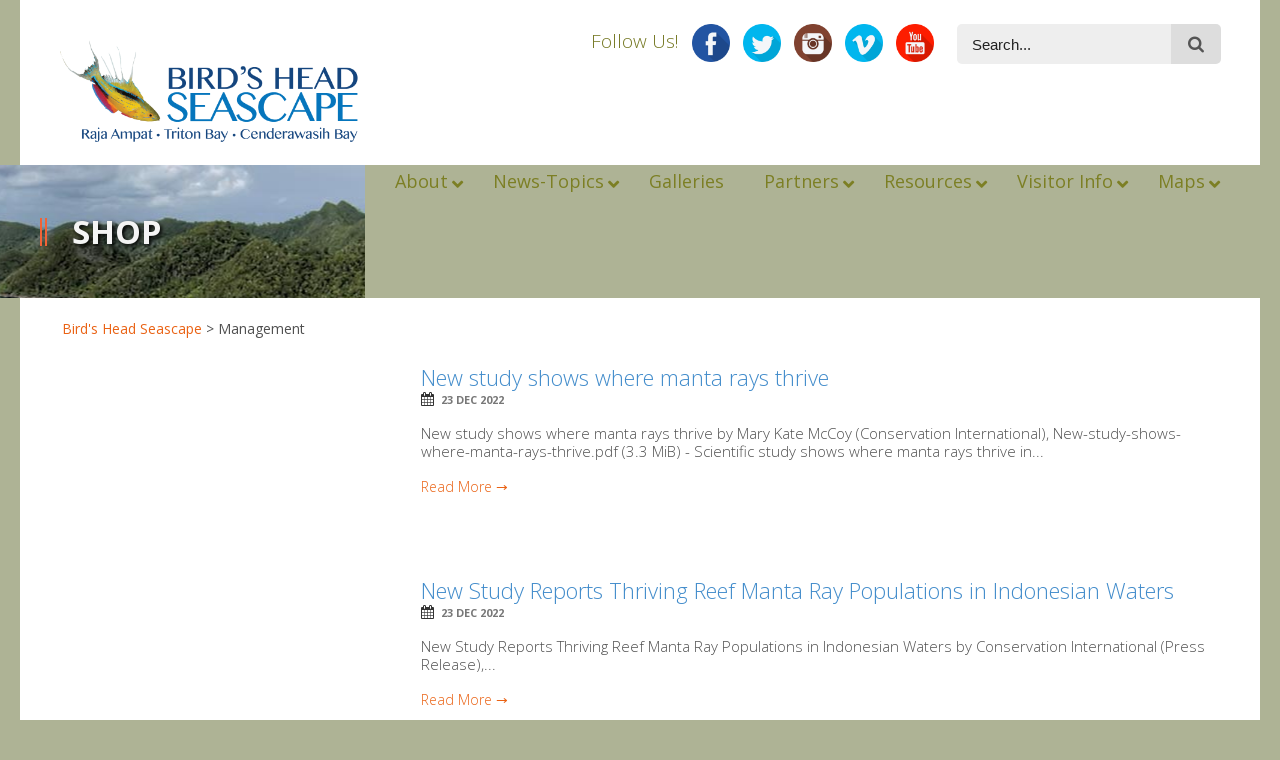

--- FILE ---
content_type: text/html; charset=UTF-8
request_url: https://birdsheadseascape.com/wpfb_file_tag/management/
body_size: 18073
content:
<!DOCTYPE html>
<!--[if lt IE 7]><html class="no-js lt-ie9 lt-ie8 lt-ie7" lang="en-US"> <![endif]-->
<!--[if IE 7]><html class="no-js lt-ie9 lt-ie8" lang="en-US"> <![endif]-->
<!--[if IE 8]><html class="no-js lt-ie9" lang="en-US"> <![endif]-->
<!--[if gt IE 8]><!--> <html class="no-js" lang="en-US"> <!--<![endif]-->
<head>

	<!-- Basic Page Needs
  ================================================== -->
	<meta charset="UTF-8" />
	<title>Bird&#039;s Head Seascape  Management Archives - Bird&#039;s Head Seascape</title>

    <meta property="fb:app_id" content="2652297618121394">
    
	<!--[if lt IE 9]>
		<script src="https://html5shiv.googlecode.com/svn/trunk/html5.js"></script>
	<![endif]-->

	<!-- CSS
  ================================================== -->
	
    	
	<link rel="stylesheet" href="https://birdsheadseascape.com/wp-content/themes/bhs1/style.css" type="text/css" />
    
				<meta name="viewport" content="width=device-width, user-scalable=no">
		<link rel="stylesheet" href="https://birdsheadseascape.com/wp-content/themes/bhs1/stylesheet/foundation-responsive.css">
		
	<!--[if IE 7]>
		<link rel="stylesheet" href="https://birdsheadseascape.com/wp-content/themes/bhs1/stylesheet/ie7-style.css" /> 
		<link rel="stylesheet" href="https://birdsheadseascape.com/wp-content/themes/bhs1/stylesheet/font-awesome/font-awesome-ie7.min.css" /> 
	<![endif]-->	
	
	<link rel="shortcut icon" href="https://birdsheadseascape.com/wp-content/uploads/ico_file_VsR_icon.ico" type="image/x-icon" /><meta name='robots' content='index, follow, max-image-preview:large, max-snippet:-1, max-video-preview:-1' />

	<!-- This site is optimized with the Yoast SEO plugin v20.5 - https://yoast.com/wordpress/plugins/seo/ -->
	<link rel="canonical" href="https://birdsheadseascape.com/wpfb_file_tag/management/" />
	<meta property="og:locale" content="en_US" />
	<meta property="og:type" content="article" />
	<meta property="og:title" content="Management Archives - Bird&#039;s Head Seascape" />
	<meta property="og:url" content="https://birdsheadseascape.com/wpfb_file_tag/management/" />
	<meta property="og:site_name" content="Bird&#039;s Head Seascape" />
	<meta name="twitter:card" content="summary_large_image" />
	<meta name="twitter:site" content="@bhseascape" />
	<script type="application/ld+json" class="yoast-schema-graph">{"@context":"https://schema.org","@graph":[{"@type":"CollectionPage","@id":"https://birdsheadseascape.com/wpfb_file_tag/management/","url":"https://birdsheadseascape.com/wpfb_file_tag/management/","name":"Management Archives - Bird&#039;s Head Seascape","isPartOf":{"@id":"https://birdsheadseascape.com/#website"},"breadcrumb":{"@id":"https://birdsheadseascape.com/wpfb_file_tag/management/#breadcrumb"},"inLanguage":"en-US"},{"@type":"BreadcrumbList","@id":"https://birdsheadseascape.com/wpfb_file_tag/management/#breadcrumb","itemListElement":[{"@type":"ListItem","position":1,"name":"Home","item":"https://birdsheadseascape.com/"},{"@type":"ListItem","position":2,"name":"Management"}]},{"@type":"WebSite","@id":"https://birdsheadseascape.com/#website","url":"https://birdsheadseascape.com/","name":"Bird&#039;s Head Seascape","description":"","publisher":{"@id":"https://birdsheadseascape.com/#organization"},"potentialAction":[{"@type":"SearchAction","target":{"@type":"EntryPoint","urlTemplate":"https://birdsheadseascape.com/?s={search_term_string}"},"query-input":"required name=search_term_string"}],"inLanguage":"en-US"},{"@type":"Organization","@id":"https://birdsheadseascape.com/#organization","name":"Bird's Head Seascape","url":"https://birdsheadseascape.com/","logo":{"@type":"ImageObject","inLanguage":"en-US","@id":"https://birdsheadseascape.com/#/schema/logo/image/","url":"https://birdsheadseascape.com/wp-content/uploads/Logo_1000x1000.png","contentUrl":"https://birdsheadseascape.com/wp-content/uploads/Logo_1000x1000.png","width":1024,"height":1024,"caption":"Bird's Head Seascape"},"image":{"@id":"https://birdsheadseascape.com/#/schema/logo/image/"},"sameAs":["https://www.facebook.com/birdsheadseascape","https://twitter.com/bhseascape","https://instagram.com/birdsheadseascape/","https://www.youtube.com/@birdsheadseascape"]}]}</script>
	<!-- / Yoast SEO plugin. -->


<link rel='dns-prefetch' href='//fonts.googleapis.com' />
<link rel='dns-prefetch' href='//hb.wpmucdn.com' />
<link href='https://fonts.gstatic.com' crossorigin='' rel='preconnect' />
<link rel='preconnect' href='https://fonts.googleapis.com' />
<link rel="alternate" type="application/rss+xml" title="Bird&#039;s Head Seascape &raquo; Feed" href="https://birdsheadseascape.com/feed/" />
<link rel="alternate" type="application/rss+xml" title="Bird&#039;s Head Seascape &raquo; Comments Feed" href="https://birdsheadseascape.com/comments/feed/" />
<link rel="alternate" type="application/rss+xml" title="Bird&#039;s Head Seascape &raquo; Management File Tag Feed" href="https://birdsheadseascape.com/wpfb_file_tag/management/feed/" />
<link rel='stylesheet' id='wphb-1-css' href='https://hb.wpmucdn.com/birdsheadseascape.com/7aff6e90-c04d-42f3-9bc2-c951a48c0d64.css' type='text/css' media='all' />
<link rel="preload" as="style" href="https://fonts.googleapis.com/css?family=Droid+Serif%3An%2Ci%2Cb%2Cbi%2C300&#038;subset=latin&#038;ver=49497c735a3cc09a416ac5b37b1bb1c0" /><link rel='stylesheet' id='Google-Font-Droid+Serif-css' href='https://fonts.googleapis.com/css?family=Droid+Serif%3An%2Ci%2Cb%2Cbi%2C300&#038;subset=latin&#038;ver=49497c735a3cc09a416ac5b37b1bb1c0' type='text/css' media='print' onload='this.media=&#34;all&#34;' />
<link rel="preload" as="style" href="https://fonts.googleapis.com/css?family=Open+Sans%3An%2Ci%2Cb%2Cbi%2C300&#038;subset=latin&#038;ver=49497c735a3cc09a416ac5b37b1bb1c0" /><link rel='stylesheet' id='Google-Font-Open+Sans-css' href='https://fonts.googleapis.com/css?family=Open+Sans%3An%2Ci%2Cb%2Cbi%2C300&#038;subset=latin&#038;ver=49497c735a3cc09a416ac5b37b1bb1c0' type='text/css' media='print' onload='this.media=&#34;all&#34;' />
<link rel='stylesheet' id='layerslider-css' href='https://hb.wpmucdn.com/birdsheadseascape.com/78133162-b425-4943-8e60-bbe5f6eaee87.css' type='text/css' media='all' />
<link rel='stylesheet' id='ls-user-css' href='https://birdsheadseascape.com/wp-content/uploads/layerslider.custom.css' type='text/css' media='all' />
<link rel="preload" as="style" href="https://fonts.googleapis.com/css?family=Lato:100,100i,200,200i,300,300i,400,400i,500,500i,600,600i,700,700i,800,800i,900,900i%7COpen+Sans:100,100i,200,200i,300,300i,400,400i,500,500i,600,600i,700,700i,800,800i,900,900i" /><link rel='stylesheet' id='ls-google-fonts-css' href='https://fonts.googleapis.com/css?family=Lato:100,100i,200,200i,300,300i,400,400i,500,500i,600,600i,700,700i,800,800i,900,900i%7COpen+Sans:100,100i,200,200i,300,300i,400,400i,500,500i,600,600i,700,700i,800,800i,900,900i' type='text/css' media='print' onload='this.media=&#34;all&#34;' />
<link rel='stylesheet' id='wp-block-library-css' href='https://hb.wpmucdn.com/birdsheadseascape.com/52cb10fd-c9bf-4263-80a2-7e58fbec1664.css' type='text/css' media='all' />
<link rel='stylesheet' id='classic-theme-styles-css' href='https://hb.wpmucdn.com/birdsheadseascape.com/572a18d2-1292-49d2-81eb-7d80e0f1243f.css' type='text/css' media='all' />
<style id='global-styles-inline-css' type='text/css'>
body{--wp--preset--color--black: #000000;--wp--preset--color--cyan-bluish-gray: #abb8c3;--wp--preset--color--white: #ffffff;--wp--preset--color--pale-pink: #f78da7;--wp--preset--color--vivid-red: #cf2e2e;--wp--preset--color--luminous-vivid-orange: #ff6900;--wp--preset--color--luminous-vivid-amber: #fcb900;--wp--preset--color--light-green-cyan: #7bdcb5;--wp--preset--color--vivid-green-cyan: #00d084;--wp--preset--color--pale-cyan-blue: #8ed1fc;--wp--preset--color--vivid-cyan-blue: #0693e3;--wp--preset--color--vivid-purple: #9b51e0;--wp--preset--gradient--vivid-cyan-blue-to-vivid-purple: linear-gradient(135deg,rgba(6,147,227,1) 0%,rgb(155,81,224) 100%);--wp--preset--gradient--light-green-cyan-to-vivid-green-cyan: linear-gradient(135deg,rgb(122,220,180) 0%,rgb(0,208,130) 100%);--wp--preset--gradient--luminous-vivid-amber-to-luminous-vivid-orange: linear-gradient(135deg,rgba(252,185,0,1) 0%,rgba(255,105,0,1) 100%);--wp--preset--gradient--luminous-vivid-orange-to-vivid-red: linear-gradient(135deg,rgba(255,105,0,1) 0%,rgb(207,46,46) 100%);--wp--preset--gradient--very-light-gray-to-cyan-bluish-gray: linear-gradient(135deg,rgb(238,238,238) 0%,rgb(169,184,195) 100%);--wp--preset--gradient--cool-to-warm-spectrum: linear-gradient(135deg,rgb(74,234,220) 0%,rgb(151,120,209) 20%,rgb(207,42,186) 40%,rgb(238,44,130) 60%,rgb(251,105,98) 80%,rgb(254,248,76) 100%);--wp--preset--gradient--blush-light-purple: linear-gradient(135deg,rgb(255,206,236) 0%,rgb(152,150,240) 100%);--wp--preset--gradient--blush-bordeaux: linear-gradient(135deg,rgb(254,205,165) 0%,rgb(254,45,45) 50%,rgb(107,0,62) 100%);--wp--preset--gradient--luminous-dusk: linear-gradient(135deg,rgb(255,203,112) 0%,rgb(199,81,192) 50%,rgb(65,88,208) 100%);--wp--preset--gradient--pale-ocean: linear-gradient(135deg,rgb(255,245,203) 0%,rgb(182,227,212) 50%,rgb(51,167,181) 100%);--wp--preset--gradient--electric-grass: linear-gradient(135deg,rgb(202,248,128) 0%,rgb(113,206,126) 100%);--wp--preset--gradient--midnight: linear-gradient(135deg,rgb(2,3,129) 0%,rgb(40,116,252) 100%);--wp--preset--duotone--dark-grayscale: url('#wp-duotone-dark-grayscale');--wp--preset--duotone--grayscale: url('#wp-duotone-grayscale');--wp--preset--duotone--purple-yellow: url('#wp-duotone-purple-yellow');--wp--preset--duotone--blue-red: url('#wp-duotone-blue-red');--wp--preset--duotone--midnight: url('#wp-duotone-midnight');--wp--preset--duotone--magenta-yellow: url('#wp-duotone-magenta-yellow');--wp--preset--duotone--purple-green: url('#wp-duotone-purple-green');--wp--preset--duotone--blue-orange: url('#wp-duotone-blue-orange');--wp--preset--font-size--small: 13px;--wp--preset--font-size--medium: 20px;--wp--preset--font-size--large: 36px;--wp--preset--font-size--x-large: 42px;--wp--preset--spacing--20: 0.44rem;--wp--preset--spacing--30: 0.67rem;--wp--preset--spacing--40: 1rem;--wp--preset--spacing--50: 1.5rem;--wp--preset--spacing--60: 2.25rem;--wp--preset--spacing--70: 3.38rem;--wp--preset--spacing--80: 5.06rem;--wp--preset--shadow--natural: 6px 6px 9px rgba(0, 0, 0, 0.2);--wp--preset--shadow--deep: 12px 12px 50px rgba(0, 0, 0, 0.4);--wp--preset--shadow--sharp: 6px 6px 0px rgba(0, 0, 0, 0.2);--wp--preset--shadow--outlined: 6px 6px 0px -3px rgba(255, 255, 255, 1), 6px 6px rgba(0, 0, 0, 1);--wp--preset--shadow--crisp: 6px 6px 0px rgba(0, 0, 0, 1);}:where(.is-layout-flex){gap: 0.5em;}body .is-layout-flow > .alignleft{float: left;margin-inline-start: 0;margin-inline-end: 2em;}body .is-layout-flow > .alignright{float: right;margin-inline-start: 2em;margin-inline-end: 0;}body .is-layout-flow > .aligncenter{margin-left: auto !important;margin-right: auto !important;}body .is-layout-constrained > .alignleft{float: left;margin-inline-start: 0;margin-inline-end: 2em;}body .is-layout-constrained > .alignright{float: right;margin-inline-start: 2em;margin-inline-end: 0;}body .is-layout-constrained > .aligncenter{margin-left: auto !important;margin-right: auto !important;}body .is-layout-constrained > :where(:not(.alignleft):not(.alignright):not(.alignfull)){max-width: var(--wp--style--global--content-size);margin-left: auto !important;margin-right: auto !important;}body .is-layout-constrained > .alignwide{max-width: var(--wp--style--global--wide-size);}body .is-layout-flex{display: flex;}body .is-layout-flex{flex-wrap: wrap;align-items: center;}body .is-layout-flex > *{margin: 0;}:where(.wp-block-columns.is-layout-flex){gap: 2em;}.has-black-color{color: var(--wp--preset--color--black) !important;}.has-cyan-bluish-gray-color{color: var(--wp--preset--color--cyan-bluish-gray) !important;}.has-white-color{color: var(--wp--preset--color--white) !important;}.has-pale-pink-color{color: var(--wp--preset--color--pale-pink) !important;}.has-vivid-red-color{color: var(--wp--preset--color--vivid-red) !important;}.has-luminous-vivid-orange-color{color: var(--wp--preset--color--luminous-vivid-orange) !important;}.has-luminous-vivid-amber-color{color: var(--wp--preset--color--luminous-vivid-amber) !important;}.has-light-green-cyan-color{color: var(--wp--preset--color--light-green-cyan) !important;}.has-vivid-green-cyan-color{color: var(--wp--preset--color--vivid-green-cyan) !important;}.has-pale-cyan-blue-color{color: var(--wp--preset--color--pale-cyan-blue) !important;}.has-vivid-cyan-blue-color{color: var(--wp--preset--color--vivid-cyan-blue) !important;}.has-vivid-purple-color{color: var(--wp--preset--color--vivid-purple) !important;}.has-black-background-color{background-color: var(--wp--preset--color--black) !important;}.has-cyan-bluish-gray-background-color{background-color: var(--wp--preset--color--cyan-bluish-gray) !important;}.has-white-background-color{background-color: var(--wp--preset--color--white) !important;}.has-pale-pink-background-color{background-color: var(--wp--preset--color--pale-pink) !important;}.has-vivid-red-background-color{background-color: var(--wp--preset--color--vivid-red) !important;}.has-luminous-vivid-orange-background-color{background-color: var(--wp--preset--color--luminous-vivid-orange) !important;}.has-luminous-vivid-amber-background-color{background-color: var(--wp--preset--color--luminous-vivid-amber) !important;}.has-light-green-cyan-background-color{background-color: var(--wp--preset--color--light-green-cyan) !important;}.has-vivid-green-cyan-background-color{background-color: var(--wp--preset--color--vivid-green-cyan) !important;}.has-pale-cyan-blue-background-color{background-color: var(--wp--preset--color--pale-cyan-blue) !important;}.has-vivid-cyan-blue-background-color{background-color: var(--wp--preset--color--vivid-cyan-blue) !important;}.has-vivid-purple-background-color{background-color: var(--wp--preset--color--vivid-purple) !important;}.has-black-border-color{border-color: var(--wp--preset--color--black) !important;}.has-cyan-bluish-gray-border-color{border-color: var(--wp--preset--color--cyan-bluish-gray) !important;}.has-white-border-color{border-color: var(--wp--preset--color--white) !important;}.has-pale-pink-border-color{border-color: var(--wp--preset--color--pale-pink) !important;}.has-vivid-red-border-color{border-color: var(--wp--preset--color--vivid-red) !important;}.has-luminous-vivid-orange-border-color{border-color: var(--wp--preset--color--luminous-vivid-orange) !important;}.has-luminous-vivid-amber-border-color{border-color: var(--wp--preset--color--luminous-vivid-amber) !important;}.has-light-green-cyan-border-color{border-color: var(--wp--preset--color--light-green-cyan) !important;}.has-vivid-green-cyan-border-color{border-color: var(--wp--preset--color--vivid-green-cyan) !important;}.has-pale-cyan-blue-border-color{border-color: var(--wp--preset--color--pale-cyan-blue) !important;}.has-vivid-cyan-blue-border-color{border-color: var(--wp--preset--color--vivid-cyan-blue) !important;}.has-vivid-purple-border-color{border-color: var(--wp--preset--color--vivid-purple) !important;}.has-vivid-cyan-blue-to-vivid-purple-gradient-background{background: var(--wp--preset--gradient--vivid-cyan-blue-to-vivid-purple) !important;}.has-light-green-cyan-to-vivid-green-cyan-gradient-background{background: var(--wp--preset--gradient--light-green-cyan-to-vivid-green-cyan) !important;}.has-luminous-vivid-amber-to-luminous-vivid-orange-gradient-background{background: var(--wp--preset--gradient--luminous-vivid-amber-to-luminous-vivid-orange) !important;}.has-luminous-vivid-orange-to-vivid-red-gradient-background{background: var(--wp--preset--gradient--luminous-vivid-orange-to-vivid-red) !important;}.has-very-light-gray-to-cyan-bluish-gray-gradient-background{background: var(--wp--preset--gradient--very-light-gray-to-cyan-bluish-gray) !important;}.has-cool-to-warm-spectrum-gradient-background{background: var(--wp--preset--gradient--cool-to-warm-spectrum) !important;}.has-blush-light-purple-gradient-background{background: var(--wp--preset--gradient--blush-light-purple) !important;}.has-blush-bordeaux-gradient-background{background: var(--wp--preset--gradient--blush-bordeaux) !important;}.has-luminous-dusk-gradient-background{background: var(--wp--preset--gradient--luminous-dusk) !important;}.has-pale-ocean-gradient-background{background: var(--wp--preset--gradient--pale-ocean) !important;}.has-electric-grass-gradient-background{background: var(--wp--preset--gradient--electric-grass) !important;}.has-midnight-gradient-background{background: var(--wp--preset--gradient--midnight) !important;}.has-small-font-size{font-size: var(--wp--preset--font-size--small) !important;}.has-medium-font-size{font-size: var(--wp--preset--font-size--medium) !important;}.has-large-font-size{font-size: var(--wp--preset--font-size--large) !important;}.has-x-large-font-size{font-size: var(--wp--preset--font-size--x-large) !important;}
.wp-block-navigation a:where(:not(.wp-element-button)){color: inherit;}
:where(.wp-block-columns.is-layout-flex){gap: 2em;}
.wp-block-pullquote{font-size: 1.5em;line-height: 1.6;}
</style>
<link rel='stylesheet' id='wphb-2-css' href='https://hb.wpmucdn.com/birdsheadseascape.com/b9c461c2-0f40-4f5d-aed9-174f4e941223.css' type='text/css' media='all' />
<link rel="preload" as="style" href="//fonts.googleapis.com/css?family=Open+Sans%3A%2C300%2C400%2C700&#038;ver=49497c735a3cc09a416ac5b37b1bb1c0" /><link rel='stylesheet' id='ubermenu-open-sans-css' href='//fonts.googleapis.com/css?family=Open+Sans%3A%2C300%2C400%2C700&#038;ver=49497c735a3cc09a416ac5b37b1bb1c0' type='text/css' media='print' onload='this.media=&#34;all&#34;' />
<link rel='stylesheet' id='ubermenu-css' href='https://hb.wpmucdn.com/birdsheadseascape.com/b0c354d9-475e-4279-9164-e2c25ff5761b.css' type='text/css' media='all' />
<link rel='stylesheet' id='wphb-3-css' href='https://hb.wpmucdn.com/birdsheadseascape.com/24e6a322-53f7-416c-9d02-205544208731.css' type='text/css' media='all' />
<script type='text/javascript' src='https://hb.wpmucdn.com/birdsheadseascape.com/1df43b26-06f4-41fe-9b11-b3c84929b39b.js' id='jquery-core-js'></script>
<script type='text/javascript' src='https://hb.wpmucdn.com/birdsheadseascape.com/aeacbcd1-2002-460f-9185-7cee732dc2d1.js' id='jquery-migrate-js'></script>
<script type='text/javascript' id='wphb-4-js-extra'>
/* <![CDATA[ */
var LS_Meta = {"v":"7.6.7","fixGSAP":"1"};
/* ]]> */
</script>
<script type='text/javascript' src='https://hb.wpmucdn.com/birdsheadseascape.com/ca8c1837-fac3-4c2f-8a9f-cebb50b2f8b6.js' id='wphb-4-js'></script>
<meta name="generator" content="Powered by LayerSlider 7.6.7 - Build Heros, Sliders, and Popups. Create Animations and Beautiful, Rich Web Content as Easy as Never Before on WordPress." />
<!-- LayerSlider updates and docs at: https://layerslider.com -->
<link rel="https://api.w.org/" href="https://birdsheadseascape.com/wp-json/" /><link rel="EditURI" type="application/rsd+xml" title="RSD" href="https://birdsheadseascape.com/xmlrpc.php?rsd" />
<style id="ubermenu-custom-generated-css">
/** Font Awesome 4 Compatibility **/
.fa{font-style:normal;font-variant:normal;font-weight:normal;font-family:FontAwesome;}

/** UberMenu Custom Menu Styles (Customizer) **/
/* main */
 .ubermenu-main.ubermenu-vertical .ubermenu-submenu-type-mega { width:800px; }
 .ubermenu-main .ubermenu-item .ubermenu-submenu-drop { -webkit-transition-duration:200ms; -ms-transition-duration:200ms; transition-duration:200ms; }
 .ubermenu-main .ubermenu-active > .ubermenu-submenu.ubermenu-submenu-type-mega { max-height:900px; }
 .ubermenu-main .ubermenu-item-layout-image_left > .ubermenu-target-text { padding-left:150px; }
 .ubermenu-main .ubermenu-item-layout-image_right > .ubermenu-target-text { padding-right:150px; }
 .ubermenu-main.ubermenu-transition-fade .ubermenu-item .ubermenu-submenu-drop { margin-top:0; }
 .ubermenu-main .ubermenu-item-level-0 > .ubermenu-target { font-size:18px; -webkit-box-shadow:inset 1px 0 0 0 rgba(255,255,255,0); -moz-box-shadow:inset 1px 0 0 0 rgba(255,255,255,0); -o-box-shadow:inset 1px 0 0 0 rgba(255,255,255,0); box-shadow:inset 1px 0 0 0 rgba(255,255,255,0); }
 .ubermenu-main .ubermenu-nav .ubermenu-item.ubermenu-item-level-0 > .ubermenu-target { font-weight:normal; }
 .ubermenu-main .ubermenu-item-level-0.ubermenu-active > .ubermenu-target { -webkit-box-shadow:inset 1px 0 0 0 rgba(255,255,255,0); -moz-box-shadow:inset 1px 0 0 0 rgba(255,255,255,0); -o-box-shadow:inset 1px 0 0 0 rgba(255,255,255,0); box-shadow:inset 1px 0 0 0 rgba(255,255,255,0); }
 .ubermenu-main .ubermenu-item-level-0 > .ubermenu-submenu-drop { box-shadow:0 0 20px rgba(0,0,0, .3); }
 .ubermenu-main .ubermenu-submenu .ubermenu-item-header.ubermenu-has-submenu-stack > .ubermenu-target { border:none; }
 .ubermenu-main .ubermenu-submenu-type-stack { padding-top:0; }
 .ubermenu-main, .ubermenu-main .ubermenu-target, .ubermenu-main .ubermenu-nav .ubermenu-item-level-0 .ubermenu-target, .ubermenu-main div, .ubermenu-main p, .ubermenu-main input { font-family:'Open Sans', sans-serif; font-weight:300; }


/** UberMenu Custom Menu Item Styles (Menu Item Settings) **/
/* 3700 */   .ubermenu .ubermenu-item-3700 > .ubermenu-target.ubermenu-item-layout-image_left > .ubermenu-target-text { padding-left:160px; }
/* 3702 */   .ubermenu .ubermenu-item-3702 > .ubermenu-target.ubermenu-item-layout-image_left > .ubermenu-target-text { padding-left:160px; }
/* 5785 */   .ubermenu .ubermenu-item-5785 > .ubermenu-target.ubermenu-item-layout-image_left > .ubermenu-target-text { padding-left:160px; }
/* 4195 */   .ubermenu .ubermenu-item-4195 > .ubermenu-target.ubermenu-item-layout-image_left > .ubermenu-target-text { padding-left:160px; }
/* 3704 */   .ubermenu .ubermenu-item-3704 > .ubermenu-target.ubermenu-item-layout-image_left > .ubermenu-target-text { padding-left:160px; }
/* 3705 */   .ubermenu .ubermenu-item-3705 > .ubermenu-target.ubermenu-item-layout-image_left > .ubermenu-target-text { padding-left:160px; }
/* 6172 */   .ubermenu .ubermenu-item-6172 > .ubermenu-target.ubermenu-item-layout-image_left > .ubermenu-target-text { padding-left:160px; }
/* 6139 */   .ubermenu .ubermenu-item-6139 > .ubermenu-target.ubermenu-item-layout-image_left > .ubermenu-target-text { padding-left:160px; }
/* 3707 */   .ubermenu .ubermenu-item-3707 > .ubermenu-target.ubermenu-item-layout-image_left > .ubermenu-target-text { padding-left:160px; }
/* 3708 */   .ubermenu .ubermenu-item-3708 > .ubermenu-target.ubermenu-item-layout-image_left > .ubermenu-target-text { padding-left:160px; }
/* 8356 */   .ubermenu .ubermenu-item-8356 > .ubermenu-target.ubermenu-item-layout-image_left > .ubermenu-target-text { padding-left:160px; }
/* 6171 */   .ubermenu .ubermenu-item-6171 > .ubermenu-target.ubermenu-item-layout-image_left > .ubermenu-target-text { padding-left:160px; }
/* 6170 */   .ubermenu .ubermenu-item-6170 > .ubermenu-target.ubermenu-item-layout-image_left > .ubermenu-target-text { padding-left:160px; }
/* 3710 */   .ubermenu .ubermenu-item-3710 > .ubermenu-target.ubermenu-item-layout-image_left > .ubermenu-target-text { padding-left:160px; }
/* 3715 */   .ubermenu .ubermenu-item-3715 > .ubermenu-target.ubermenu-item-layout-image_left > .ubermenu-target-text { padding-left:160px; }
/* 4191 */   .ubermenu .ubermenu-item-4191 > .ubermenu-target.ubermenu-item-layout-image_left > .ubermenu-target-text { padding-left:160px; }
/* 3717 */   .ubermenu .ubermenu-item-3717 > .ubermenu-target.ubermenu-item-layout-image_left > .ubermenu-target-text { padding-left:160px; }
/* 9955 */   .ubermenu .ubermenu-item-9955 > .ubermenu-target.ubermenu-item-layout-image_left > .ubermenu-target-text { padding-left:160px; }
/* 10485 */  .ubermenu .ubermenu-item-10485 > .ubermenu-target.ubermenu-item-layout-image_left > .ubermenu-target-text { padding-left:160px; }
/* 12390 */  .ubermenu .ubermenu-item-12390 > .ubermenu-target.ubermenu-item-layout-image_left > .ubermenu-target-text { padding-left:160px; }
/* 10814 */  .ubermenu .ubermenu-item-10814 > .ubermenu-target.ubermenu-item-layout-image_left > .ubermenu-target-text { padding-left:160px; }
/* 3901 */   .ubermenu .ubermenu-submenu.ubermenu-submenu-id-3901 { width:100%; min-width:100%; min-height:850px; }
/* 3724 */   .ubermenu .ubermenu-item-3724 > .ubermenu-target.ubermenu-item-layout-image_left > .ubermenu-target-text { padding-left:160px; }

/* Status: Loaded from Transient */

</style><!-- NMS Style Overrides -->
<link rel="stylesheet" type="text/css" href="/wp-content/themes/bhs1/bhsstyles.css" />
	
<!--[if lt IE 9]>
<style type="text/css">
	html,body, div.header-outer-wrapper{ min-width: 1240px; }

	div.shortcode-dropcap.circle,
	div.anythingSlider .anythingControls ul a, .flex-control-nav li a, 
	.nivo-controlNav a, ls-bottom-slidebuttons a{
		z-index: 1000;
		position: relative;
		behavior: url(https://birdsheadseascape.com/wp-content/themes/bhs1/stylesheet/ie-fix/PIE.php);
	}
	div.top-search-wrapper .search-text{ width: 185px; }
	div.top-search-wrapper .search-text input{ float: right; }
	div.logo-right-text-content { width: 400px !important; }
	
	span.portfolio-thumbnail-image-hover,
	span.hover-link, span.hover-video, span.hover-zoom{ display: none !important; }
	
	.portfolio-media-wrapper:hover span{ display: block !important; }
	.blog-media-wrapper:hover span{ display: block !important; }
	
	ul.gdl-accordion li, ul.gdl-toggle-box li{ overflow: hidden; }
	
	div.content-outer-wrapper.full-container.boxed-style-enabled{ margin-top: -130px; }div.gdl-top-slider.full-container.boxed-style-enabled .ls-kingpower .ls-bottom-nav-wrapper,div.gdl-top-slider.full-container.boxed-style-enabled .flex-control-nav-wrapper, div.gdl-top-slider.full-container.boxed-style-enabled .flex-caption,div.gdl-top-slider.full-container.boxed-style-enabled .nivo-controlNav-wrapper, div.gdl-top-slider.full-container.boxed-style-enabled .nivo-caption,div.gdl-top-slider.full-container.boxed-style-enabled .nivo-directionNav a.nivo-prevNav, div.gdl-top-slider.full-container.boxed-style-enabled .flex-direction-nav li .flex-prev, div.gdl-top-slider.full-container.boxed-style-enabled .ls-kingpower .ls-nav-prev,div.gdl-top-slider.full-container.boxed-style-enabled .nivo-directionNav a.nivo-nextNav, div.gdl-top-slider.full-container.boxed-style-enabled .flex-direction-nav li .flex-next, div.gdl-top-slider.full-container.boxed-style-enabled .ls-kingpower .ls-nav-next{ margin-bottom: 130px; }	
	div.gdl-top-slider.boxed-style-enabled .ls-kingpower .ls-bottom-nav-wrapper,
	div.gdl-top-slider.boxed-style-enabled .flex-control-nav-wrapper,
	div.gdl-top-slider.boxed-style-enabled .flex-caption,
	div.gdl-top-slider.boxed-style-enabled .nivo-controlNav-wrapper,
	div.gdl-top-slider.boxed-style-enabled .nivo-caption { left: 50%; margin-left: -620px; }  
	div.gdl-top-slider.boxed-style-enabled .ls-kingpower .ls-nav-prev,
	div.gdl-top-slider.boxed-style-enabled .nivo-directionNav a.nivo-prevNav, 
	div.gdl-top-slider.boxed-style-enabled .flex-direction-nav li .flex-prev{ right: 50%; margin-right: -569px; }
	div.gdl-top-slider.boxed-style-enabled .ls-kingpower .ls-nav-next,
	div.gdl-top-slider.boxed-style-enabled .nivo-directionNav a.nivo-nextNav, 
	div.gdl-top-slider.boxed-style-enabled .flex-direction-nav li .flex-next{ right: 50%; margin-right: -620px; } 
	
	div.header-outer-wrapper.full-container.boxed-style-enabled { position: absolute; left: 0px; right: 0px; z-index: 99; }
	div.content-outer-wrapper.full-container.boxed-style-enabled { position: relative; z-index: 50; }	

	div.gdl-top-slider.boxed-style-enabled .ls-kingpower .ls-bottom-nav-wrapper,
	div.gdl-top-slider.boxed-style-enabled .flex-control-nav-wrapper,
	div.gdl-top-slider.boxed-style-enabled .flex-caption,
	div.gdl-top-slider.boxed-style-enabled .nivo-controlNav-wrapper,
	div.gdl-top-slider.boxed-style-enabled .nivo-caption { left: 50%; margin-left: -620px; }  
	div.gdl-top-slider.boxed-style-enabled .ls-kingpower .ls-nav-prev,
	div.gdl-top-slider.boxed-style-enabled .nivo-directionNav a.nivo-prevNav, 
	div.gdl-top-slider.boxed-style-enabled .flex-direction-nav li .flex-prev{ right: 50%; margin-right: -569px; }
	div.gdl-top-slider.boxed-style-enabled .ls-kingpower .ls-nav-next,
	div.gdl-top-slider.boxed-style-enabled .nivo-directionNav a.nivo-nextNav, 
	div.gdl-top-slider.boxed-style-enabled .flex-direction-nav li .flex-next{ right: 50%; margin-right: -620px; } 
	
	div.header-outer-wrapper.full-container.boxed-style-enabled { position: absolute; left: 0px; right: 0px; z-index: 99; }
	div.content-outer-wrapper.full-container.boxed-style-enabled { position: relative; z-index: 50; }		
	
	div.logo-wrapper img{ float: left; }
	.logo-wrapper{ overflow: hidden; width: 300px !important; }	
</style>
<![endif]-->

<!-- Easy Media Gallery PRO START (version 1.6.0.17)-->

 <!--[if lt IE 9]>
<script src="https://birdsheadseascape.com/wp-content/plugins/easy-media-gallery-pro/includes/js/func/html5.js" type="text/javascript"></script>
<![endif]-->   

 <!--[if lt IE 9]>
<script src="https://birdsheadseascape.com/wp-content/plugins/easy-media-gallery-pro/includes/js/func/html5shiv.js" type="text/javascript"></script>
<![endif]-->  


<!-- Easy Media Gallery PRO END  -->  
    
	<script type='text/javascript' src='/wp-content/themes/bhs1/javascript/bhsscripts.js'></script>	<meta http-equiv="X-UA-Compatible" content="IE=edge">
</head>

<body data-rsssl=1 class="archive tax-wpfb_file_tag term-management term-368" data-page="filtering">


<!-- Google Analytics -->
<script>
  (function(i,s,o,g,r,a,m){i['GoogleAnalyticsObject']=r;i[r]=i[r]||function(){
  (i[r].q=i[r].q||[]).push(arguments)},i[r].l=1*new Date();a=s.createElement(o),
  m=s.getElementsByTagName(o)[0];a.async=1;a.src=g;m.parentNode.insertBefore(a,m)
  })(window,document,'script','//www.google-analytics.com/analytics.js','ga');

  ga('create', 'UA-52431613-1', 'auto');
  ga('send', 'pageview');

</script>


<div class="body-outer-wrapper">
	<div class="body-wrapper">
		<div class="header-outer-wrapper ">
			<!-- top navigation -->
			<div class="top-navigation-wrapper boxed-style">
				<div class="top-navigation-container container">
					<div class="top-navigation-right"><div class="top-navigation-right-text">Follow Us!</div><div id="gdl-social-icon" class="social-wrapper gdl-retina"><div class="social-icon-wrapper"><div class="social-icon"><a target="_blank" href="https://www.facebook.com/birdsheadseascape"><img src="https://birdsheadseascape.com/wp-content/themes/bhs1/images/Facebook.png" alt="facebook" /></a></div><div class="social-icon"><a target="_blank" href="https://twitter.com/bhseascape"><img src="https://birdsheadseascape.com/wp-content/themes/bhs1/images/Twitter.png" alt="twitter" /></a></div><div class="social-icon"><a target="_blank" href="https://instagram.com/birdsheadseascape/"><img src="https://birdsheadseascape.com/wp-content/themes/bhs1/images/Instagram.png" alt="instragram" /></a></div><div class="social-icon"><a target="_blank" href="https://www.vimeo.com/birdsheadseascape"><img src="https://birdsheadseascape.com/wp-content/themes/bhs1/images/Vimeo.png" alt="vimeo" /></a></div><div class="social-icon"><a target="_blank" href="https://www.youtube.com/channel/UCTk2nWeskYx6oroVsxhvgVQ"><img src="https://birdsheadseascape.com/wp-content/themes/bhs1/images/youTube.png" alt="youtube" /></a></div><div class="search-container-new"><form id="searchform" action="/" method="get">
      <input id="search" type="input" name="s" placeholder="Search..." />
    	<input id="searchsubmit" type="submit" style="display:none">
		<button class="icon"><i class="fa fa-search"></i></button>
		</input>
	</form></div></div></div></div>					<div class="clear"></div>
				</div>
			</div> <!-- top navigation wrapper -->
			
			<div class="header-wrapper container main">
					
				<!-- Get Logo -->
				<div class="logo-wrapper">
					<a href="https://birdsheadseascape.com"><img src="https://birdsheadseascape.com/wp-content/uploads/2013/05/logo-1000.png" alt=""/></a>				</div>

				<!-- Navigation -->
				<div class="gdl-navigation-wrapper">
					<div class="navigation-wrapper"><div class="gdl-current-menu" ></div>
<!-- UberMenu [Configuration:main] [Theme Loc:main_menu] [Integration:auto] -->
<a class="ubermenu-responsive-toggle ubermenu-responsive-toggle-main ubermenu-skin-none ubermenu-loc-main_menu ubermenu-responsive-toggle-content-align-left ubermenu-responsive-toggle-align-full " tabindex="0" data-ubermenu-target="ubermenu-main-2-main_menu"><i class="fas fa-bars" ></i>MENU</a><div id="ubermenu-main-2-main_menu" class="ubermenu ubermenu-nojs ubermenu-main ubermenu-menu-2 ubermenu-loc-main_menu ubermenu-responsive ubermenu-responsive-default ubermenu-responsive-collapse ubermenu-horizontal ubermenu-transition-slide ubermenu-trigger-hover_intent ubermenu-skin-none  ubermenu-bar-align-left ubermenu-items-align-left ubermenu-bound ubermenu-sub-indicators ubermenu-retractors-responsive ubermenu-submenu-indicator-closes"><ul id="ubermenu-nav-main-2-main_menu" class="ubermenu-nav" data-title="BHS_Main"><li id="menu-item-3777" class="ubermenu-item ubermenu-item-type-post_type ubermenu-item-object-page ubermenu-item-has-children ubermenu-item-3777 ubermenu-item-level-0 ubermenu-column ubermenu-column-auto ubermenu-has-submenu-drop ubermenu-has-submenu-mega" ><a class="ubermenu-target ubermenu-item-layout-default ubermenu-item-layout-text_only" href="https://birdsheadseascape.com/about-the-birds-head-seascape/" tabindex="0"><span class="ubermenu-target-title ubermenu-target-text">About</span><i class='ubermenu-sub-indicator fas fa-angle-down'></i></a><ul  class="ubermenu-submenu ubermenu-submenu-id-3777 ubermenu-submenu-type-mega ubermenu-submenu-drop ubermenu-submenu-align-center ubermenu-autoclear"  ><li id="menu-item-11178" class="ubermenu-item ubermenu-item-type-post_type ubermenu-item-object-page ubermenu-item-11178 ubermenu-item-auto ubermenu-item-header ubermenu-item-level-1 ubermenu-column ubermenu-column-1-auto" ><a class="ubermenu-target ubermenu-item-layout-default ubermenu-item-layout-text_only" href="https://birdsheadseascape.com/about-the-birds-head-seascape/"><span class="ubermenu-target-title ubermenu-target-text">About The Bird’s Head Seascape</span></a></li><li id="menu-item-11177" class="ubermenu-item ubermenu-item-type-post_type ubermenu-item-object-page ubermenu-item-11177 ubermenu-item-auto ubermenu-item-header ubermenu-item-level-1 ubermenu-column ubermenu-column-1-auto" ><a class="ubermenu-target ubermenu-item-layout-default ubermenu-item-layout-text_only" href="https://birdsheadseascape.com/contact-us/"><span class="ubermenu-target-title ubermenu-target-text">Contact Us</span></a></li><li class="ubermenu-retractor ubermenu-retractor-mobile"><i class="fas fa-times"></i> Close</li></ul></li><li id="menu-item-3845" class="ubermenu-item ubermenu-item-type-post_type ubermenu-item-object-page ubermenu-item-has-children ubermenu-item-3845 ubermenu-item-level-0 ubermenu-column ubermenu-column-auto ubermenu-has-submenu-drop ubermenu-has-submenu-mega" ><a class="ubermenu-target ubermenu-item-layout-default ubermenu-item-layout-text_only" href="https://birdsheadseascape.com/news-topics/" tabindex="0"><span class="ubermenu-target-title ubermenu-target-text">News-Topics</span><i class='ubermenu-sub-indicator fas fa-angle-down'></i></a><ul  class="ubermenu-submenu ubermenu-submenu-id-3845 ubermenu-submenu-type-mega ubermenu-submenu-drop ubermenu-submenu-align-full_width ubermenu-autoclear"  ><li id="menu-item-5883" class="ubermenu-item ubermenu-item-type-custom ubermenu-item-object-custom ubermenu-item-5883 ubermenu-item-auto ubermenu-item-header ubermenu-item-level-1 ubermenu-column ubermenu-column-1-6" ><a class="ubermenu-target ubermenu-highlight ubermenu-item-layout-default ubermenu-item-layout-text_only ubermenu-target-nowrap" href="/news-topics/"><span class="ubermenu-target-title ubermenu-target-text">NEWS CATEGORIES</span></a></li><li id="menu-item-5879" class="ubermenu-item ubermenu-item-type-taxonomy ubermenu-item-object-category ubermenu-item-5879 ubermenu-item-auto ubermenu-item-header ubermenu-item-level-1 ubermenu-column ubermenu-column-natural ubermenu-clear-row" ><a class="ubermenu-target ubermenu-highlight ubermenu-item-layout-default ubermenu-item-layout-text_only" href="https://birdsheadseascape.com/category/diving/"><span class="ubermenu-target-title ubermenu-target-text">Diving</span></a></li><li id="menu-item-6471" class="ubermenu-item ubermenu-item-type-taxonomy ubermenu-item-object-category ubermenu-item-6471 ubermenu-item-auto ubermenu-item-header ubermenu-item-level-1 ubermenu-column ubermenu-column-natural" ><a class="ubermenu-target ubermenu-highlight ubermenu-item-layout-default ubermenu-item-layout-text_only" href="https://birdsheadseascape.com/category/conservation-science/"><span class="ubermenu-target-title ubermenu-target-text">Conservation/Science</span></a></li><li id="menu-item-6472" class="ubermenu-item ubermenu-item-type-taxonomy ubermenu-item-object-category ubermenu-item-6472 ubermenu-item-auto ubermenu-item-header ubermenu-item-level-1 ubermenu-column ubermenu-column-natural" ><a class="ubermenu-target ubermenu-highlight ubermenu-item-layout-default ubermenu-item-layout-text_only" href="https://birdsheadseascape.com/category/photography/"><span class="ubermenu-target-title ubermenu-target-text">Photography</span></a></li><li id="menu-item-5880" class="ubermenu-item ubermenu-item-type-taxonomy ubermenu-item-object-category ubermenu-item-5880 ubermenu-item-auto ubermenu-item-header ubermenu-item-level-1 ubermenu-column ubermenu-column-natural" ><a class="ubermenu-target ubermenu-highlight ubermenu-item-layout-default ubermenu-item-layout-text_only" href="https://birdsheadseascape.com/category/regional/"><span class="ubermenu-target-title ubermenu-target-text">Regional</span></a></li><li id="menu-item-5878" class="ubermenu-item ubermenu-item-type-taxonomy ubermenu-item-object-category ubermenu-item-5878 ubermenu-item-auto ubermenu-item-header ubermenu-item-level-1 ubermenu-column ubermenu-column-natural" ><a class="ubermenu-target ubermenu-highlight ubermenu-item-layout-default ubermenu-item-layout-text_only" href="https://birdsheadseascape.com/category/berita-terkini/"><span class="ubermenu-target-title ubermenu-target-text">Berita Terkini</span></a></li><li class="ubermenu-retractor ubermenu-retractor-mobile"><i class="fas fa-times"></i> Close</li></ul></li><li id="menu-item-12385" class="ubermenu-item ubermenu-item-type-custom ubermenu-item-object-custom ubermenu-item-12385 ubermenu-item-level-0 ubermenu-column ubermenu-column-auto" ><a class="ubermenu-target ubermenu-item-layout-default ubermenu-item-layout-text_only" href="/portfolio-category/galleries" tabindex="0"><span class="ubermenu-target-title ubermenu-target-text">Galleries</span></a></li><li id="menu-item-3735" class="ubermenu-item ubermenu-item-type-post_type ubermenu-item-object-page ubermenu-item-has-children ubermenu-item-3735 ubermenu-item-level-0 ubermenu-column ubermenu-column-auto ubermenu-has-submenu-drop ubermenu-has-submenu-mega" ><a class="ubermenu-target ubermenu-item-layout-default ubermenu-item-layout-text_only" href="https://birdsheadseascape.com/birds-head-seascape-partners/" tabindex="0"><span class="ubermenu-target-title ubermenu-target-text">Partners</span><i class='ubermenu-sub-indicator fas fa-angle-down'></i></a><ul  class="ubermenu-submenu ubermenu-submenu-id-3735 ubermenu-submenu-type-mega ubermenu-submenu-drop ubermenu-submenu-align-full_width ubermenu-autoclear"  ><li id="menu-item-3724" class="ubermenu-item ubermenu-item-type-post_type ubermenu-item-object-page ubermenu-item-3724 ubermenu-item-auto ubermenu-item-header ubermenu-item-level-1 ubermenu-column ubermenu-column-1-2 ubermenu-clear-row" ><a class="ubermenu-target ubermenu-target-with-image ubermenu-item-layout-default ubermenu-item-layout-image_left" href="https://birdsheadseascape.com/birds-head-seascape-partners/conservation-international/"><img class="ubermenu-image ubermenu-image-size-medium" src="https://birdsheadseascape.com/wp-content/uploads/CI-2023-300x108.png" srcset="https://birdsheadseascape.com/wp-content/uploads/CI-2023-300x108.png 300w, https://birdsheadseascape.com/wp-content/uploads/CI-2023-768x276.png 768w, https://birdsheadseascape.com/wp-content/uploads/CI-2023-31x11.png 31w, https://birdsheadseascape.com/wp-content/uploads/CI-2023.png 787w" sizes="(max-width: 300px) 100vw, 300px" width="150" height="54" alt="CI-2023"  /><span class="ubermenu-target-title ubermenu-target-text">Conservation International (CI)</span></a></li><li id="menu-item-3700" class="ubermenu-item ubermenu-item-type-custom ubermenu-item-object-custom ubermenu-item-3700 ubermenu-item-auto ubermenu-item-header ubermenu-item-level-1 ubermenu-column ubermenu-column-1-2" ><a class="ubermenu-target ubermenu-target-with-image ubermenu-item-layout-default ubermenu-item-layout-image_left" href="/birds-head-seascape-partners/coral-reef-alliance-coral/"><img class="ubermenu-image ubermenu-image-size-medium" src="https://birdsheadseascape.com/wp-content/uploads/Coral-300x107.png" srcset="https://birdsheadseascape.com/wp-content/uploads/Coral-300x107.png 300w, https://birdsheadseascape.com/wp-content/uploads/Coral.png 782w" sizes="(max-width: 300px) 100vw, 300px" width="150" height="54" alt="Coral"  /><span class="ubermenu-target-title ubermenu-target-text">Coral Reef Alliance (CORAL)</span></a></li><li id="menu-item-3702" class="ubermenu-item ubermenu-item-type-custom ubermenu-item-object-custom ubermenu-item-3702 ubermenu-item-auto ubermenu-item-header ubermenu-item-level-1 ubermenu-column ubermenu-column-1-2" ><a class="ubermenu-target ubermenu-target-with-image ubermenu-item-layout-default ubermenu-item-layout-image_left" href="/birds-head-seascape-partners/indonesian-biodiversity-research-center/"><img class="ubermenu-image ubermenu-image-size-medium" src="https://birdsheadseascape.com/wp-content/uploads/IBRC-300x107.png" srcset="https://birdsheadseascape.com/wp-content/uploads/IBRC-300x107.png 300w, https://birdsheadseascape.com/wp-content/uploads/IBRC.png 782w" sizes="(max-width: 300px) 100vw, 300px" width="150" height="54" alt="IBRC"  /><span class="ubermenu-target-title ubermenu-target-text">Indonesia Biodiversity Research Center (IBRC)</span></a></li><li id="menu-item-5785" class="ubermenu-item ubermenu-item-type-post_type ubermenu-item-object-page ubermenu-item-5785 ubermenu-item-auto ubermenu-item-header ubermenu-item-level-1 ubermenu-column ubermenu-column-1-2" ><a class="ubermenu-target ubermenu-target-with-image ubermenu-item-layout-default ubermenu-item-layout-image_left" href="https://birdsheadseascape.com/birds-head-seascape-partners/kalabia-conservation-education-program/"><img class="ubermenu-image ubermenu-image-size-medium" src="https://birdsheadseascape.com/wp-content/uploads/kalabia-300x107.png" srcset="https://birdsheadseascape.com/wp-content/uploads/kalabia-300x107.png 300w, https://birdsheadseascape.com/wp-content/uploads/kalabia.png 782w" sizes="(max-width: 300px) 100vw, 300px" width="150" height="54" alt="kalabia"  /><span class="ubermenu-target-title ubermenu-target-text">Kalabia Conservation Education Program &#038; Yayasan Kalibia Indonesia (YKI)</span></a></li><li id="menu-item-4195" class="ubermenu-item ubermenu-item-type-post_type ubermenu-item-object-page ubermenu-item-4195 ubermenu-item-auto ubermenu-item-header ubermenu-item-level-1 ubermenu-column ubermenu-column-1-2" ><a class="ubermenu-target ubermenu-target-with-image ubermenu-item-layout-default ubermenu-item-layout-image_left" href="https://birdsheadseascape.com/birds-head-seascape-partners/the-manta-trust/"><img class="ubermenu-image ubermenu-image-size-medium" src="https://birdsheadseascape.com/wp-content/uploads/manta-trust-300x107.png" srcset="https://birdsheadseascape.com/wp-content/uploads/manta-trust-300x107.png 300w, https://birdsheadseascape.com/wp-content/uploads/manta-trust.png 782w" sizes="(max-width: 300px) 100vw, 300px" width="150" height="54" alt="manta-trust"  /><span class="ubermenu-target-title ubermenu-target-text">The Manta Trust</span></a></li><li id="menu-item-3704" class="ubermenu-item ubermenu-item-type-custom ubermenu-item-object-custom ubermenu-item-3704 ubermenu-item-auto ubermenu-item-header ubermenu-item-level-1 ubermenu-column ubermenu-column-1-2" ><a class="ubermenu-target ubermenu-target-with-image ubermenu-item-layout-default ubermenu-item-layout-image_left" href="/birds-head-seascape-partners/misool-baseftin/"><img class="ubermenu-image ubermenu-image-size-medium" src="https://birdsheadseascape.com/wp-content/uploads/misool-baseftin-300x107.png" srcset="https://birdsheadseascape.com/wp-content/uploads/misool-baseftin-300x107.png 300w, https://birdsheadseascape.com/wp-content/uploads/misool-baseftin.png 782w" sizes="(max-width: 300px) 100vw, 300px" width="150" height="54" alt="misool-baseftin"  /><span class="ubermenu-target-title ubermenu-target-text">Misool Baseftin</span></a></li><li id="menu-item-3705" class="ubermenu-item ubermenu-item-type-custom ubermenu-item-object-custom ubermenu-item-3705 ubermenu-item-auto ubermenu-item-header ubermenu-item-level-1 ubermenu-column ubermenu-column-1-2 ubermenu-clear-row" ><a class="ubermenu-target ubermenu-target-with-image ubermenu-item-layout-default ubermenu-item-layout-image_left" href="/birds-head-seascape-partners/national-oceanic-and-atmospheric-administration/"><img class="ubermenu-image ubermenu-image-size-medium" src="https://birdsheadseascape.com/wp-content/uploads/noaa-300x107.png" srcset="https://birdsheadseascape.com/wp-content/uploads/noaa-300x107.png 300w, https://birdsheadseascape.com/wp-content/uploads/noaa.png 782w" sizes="(max-width: 300px) 100vw, 300px" width="150" height="54" alt="noaa"  /><span class="ubermenu-target-title ubermenu-target-text">National Oceanographic and Atmospheric Administration (NOAA)</span></a></li><li id="menu-item-6172" class="ubermenu-item ubermenu-item-type-post_type ubermenu-item-object-page ubermenu-item-6172 ubermenu-item-auto ubermenu-item-header ubermenu-item-level-1 ubermenu-column ubermenu-column-1-2" ><a class="ubermenu-target ubermenu-target-with-image ubermenu-item-layout-default ubermenu-item-layout-image_left" href="https://birdsheadseascape.com/birds-head-seascape-partners/papua-turtle-foundation-ypp/"><img class="ubermenu-image ubermenu-image-size-medium" src="https://birdsheadseascape.com/wp-content/uploads/ypp-2-300x107.png" srcset="https://birdsheadseascape.com/wp-content/uploads/ypp-2-300x107.png 300w, https://birdsheadseascape.com/wp-content/uploads/ypp-2.png 782w" sizes="(max-width: 300px) 100vw, 300px" width="150" height="54" alt="ypp-2"  /><span class="ubermenu-target-title ubermenu-target-text">Papua Turtle Foundation (YPP)</span></a></li><li id="menu-item-6139" class="ubermenu-item ubermenu-item-type-post_type ubermenu-item-object-page ubermenu-item-6139 ubermenu-item-auto ubermenu-item-header ubermenu-item-level-1 ubermenu-column ubermenu-column-1-2" ><a class="ubermenu-target ubermenu-target-with-image ubermenu-item-layout-default ubermenu-item-layout-image_left" href="https://birdsheadseascape.com/birds-head-seascape-partners/raja-ampat-research-and-conservation-centre-rarcc/"><img class="ubermenu-image ubermenu-image-size-medium" src="https://birdsheadseascape.com/wp-content/uploads/rarcc-300x107.png" srcset="https://birdsheadseascape.com/wp-content/uploads/rarcc-300x107.png 300w, https://birdsheadseascape.com/wp-content/uploads/rarcc.png 782w" sizes="(max-width: 300px) 100vw, 300px" width="150" height="54" alt="rarcc"  /><span class="ubermenu-target-title ubermenu-target-text">Raja Ampat Research and Conservation Centre (RARCC)</span></a></li><li id="menu-item-16399" class="ubermenu-item ubermenu-item-type-post_type ubermenu-item-object-page ubermenu-item-16399 ubermenu-item-auto ubermenu-item-header ubermenu-item-level-1 ubermenu-column ubermenu-column-1-2" ><a class="ubermenu-target ubermenu-target-with-image ubermenu-item-layout-default ubermenu-item-layout-image_left" href="https://birdsheadseascape.com/birds-head-seascape-partners/konservasi-indonesia/"><img class="ubermenu-image ubermenu-image-size-medium" src="https://birdsheadseascape.com/wp-content/uploads/KI-2023-300x108.png" srcset="https://birdsheadseascape.com/wp-content/uploads/KI-2023-300x108.png 300w, https://birdsheadseascape.com/wp-content/uploads/KI-2023-768x276.png 768w, https://birdsheadseascape.com/wp-content/uploads/KI-2023-31x11.png 31w, https://birdsheadseascape.com/wp-content/uploads/KI-2023.png 787w" sizes="(max-width: 300px) 100vw, 300px" width="140" height="50" alt="KI-2023"  /><span class="ubermenu-target-title ubermenu-target-text">Konservasi Indonesia</span></a></li><li id="menu-item-3707" class="ubermenu-item ubermenu-item-type-custom ubermenu-item-object-custom ubermenu-item-3707 ubermenu-item-auto ubermenu-item-header ubermenu-item-level-1 ubermenu-column ubermenu-column-1-2" ><a class="ubermenu-target ubermenu-target-with-image ubermenu-item-layout-default ubermenu-item-layout-image_left" href="/birds-head-seascape-partners/rare/"><img class="ubermenu-image ubermenu-image-size-medium" src="https://birdsheadseascape.com/wp-content/uploads/RARE-300x107.png" srcset="https://birdsheadseascape.com/wp-content/uploads/RARE-300x107.png 300w, https://birdsheadseascape.com/wp-content/uploads/RARE.png 782w" sizes="(max-width: 300px) 100vw, 300px" width="150" height="54" alt="RARE"  /><span class="ubermenu-target-title ubermenu-target-text">RARE</span></a></li><li id="menu-item-3708" class="ubermenu-item ubermenu-item-type-custom ubermenu-item-object-custom ubermenu-item-3708 ubermenu-item-auto ubermenu-item-header ubermenu-item-level-1 ubermenu-column ubermenu-column-1-2" ><a class="ubermenu-target ubermenu-target-with-image ubermenu-item-layout-default ubermenu-item-layout-image_left" href="/birds-head-seascape-partners/sea-sanctuaries/"><img class="ubermenu-image ubermenu-image-size-medium" src="https://birdsheadseascape.com/wp-content/uploads/sea-sanctuaries-300x107.png" srcset="https://birdsheadseascape.com/wp-content/uploads/sea-sanctuaries-300x107.png 300w, https://birdsheadseascape.com/wp-content/uploads/sea-sanctuaries.png 782w" sizes="(max-width: 300px) 100vw, 300px" width="150" height="54" alt="sea-sanctuaries"  /><span class="ubermenu-target-title ubermenu-target-text">Sea Sanctuaries Trust</span></a></li><li id="menu-item-8356" class="ubermenu-item ubermenu-item-type-post_type ubermenu-item-object-page ubermenu-item-8356 ubermenu-item-auto ubermenu-item-header ubermenu-item-level-1 ubermenu-column ubermenu-column-1-2" ><a class="ubermenu-target ubermenu-target-with-image ubermenu-item-layout-default ubermenu-item-layout-image_left" href="https://birdsheadseascape.com/birds-head-seascape-partners/seventy-three/"><img class="ubermenu-image ubermenu-image-size-medium" src="https://birdsheadseascape.com/wp-content/uploads/seventythree1-300x108.png" srcset="https://birdsheadseascape.com/wp-content/uploads/seventythree1-300x108.png 300w, https://birdsheadseascape.com/wp-content/uploads/seventythree1.png 787w" sizes="(max-width: 300px) 100vw, 300px" width="150" height="54" alt="seventythree"  /><span class="ubermenu-target-title ubermenu-target-text">Seventy Three</span></a></li><li id="menu-item-6171" class="ubermenu-item ubermenu-item-type-post_type ubermenu-item-object-page ubermenu-item-6171 ubermenu-item-auto ubermenu-item-header ubermenu-item-level-1 ubermenu-column ubermenu-column-1-2" ><a class="ubermenu-target ubermenu-target-with-image ubermenu-item-layout-default ubermenu-item-layout-image_left" href="https://birdsheadseascape.com/birds-head-seascape-partners/starling-resources/"><img class="ubermenu-image ubermenu-image-size-medium" src="https://birdsheadseascape.com/wp-content/uploads/starling-300x107.png" srcset="https://birdsheadseascape.com/wp-content/uploads/starling-300x107.png 300w, https://birdsheadseascape.com/wp-content/uploads/starling.png 782w" sizes="(max-width: 300px) 100vw, 300px" width="150" height="54" alt="starling"  /><span class="ubermenu-target-title ubermenu-target-text">Starling Resources</span></a></li><li id="menu-item-6170" class="ubermenu-item ubermenu-item-type-post_type ubermenu-item-object-page ubermenu-item-6170 ubermenu-item-auto ubermenu-item-header ubermenu-item-level-1 ubermenu-column ubermenu-column-1-2" ><a class="ubermenu-target ubermenu-target-with-image ubermenu-item-layout-default ubermenu-item-layout-image_left" href="https://birdsheadseascape.com/birds-head-seascape-partners/stay-raja-ampat/"><img class="ubermenu-image ubermenu-image-size-medium" src="https://birdsheadseascape.com/wp-content/uploads/stayraja-300x107.png" srcset="https://birdsheadseascape.com/wp-content/uploads/stayraja-300x107.png 300w, https://birdsheadseascape.com/wp-content/uploads/stayraja.png 782w" sizes="(max-width: 300px) 100vw, 300px" width="150" height="54" alt="stayraja"  /><span class="ubermenu-target-title ubermenu-target-text">Stay Raja Ampat</span></a></li><li id="menu-item-3710" class="ubermenu-item ubermenu-item-type-custom ubermenu-item-object-custom ubermenu-item-3710 ubermenu-item-auto ubermenu-item-header ubermenu-item-level-1 ubermenu-column ubermenu-column-1-2" ><a class="ubermenu-target ubermenu-target-with-image ubermenu-item-layout-default ubermenu-item-layout-image_left" href="/birds-head-seascape-partners/the-nature-conservancy/"><img class="ubermenu-image ubermenu-image-size-medium" src="https://birdsheadseascape.com/wp-content/uploads/the-nature-conservancy-300x107.png" srcset="https://birdsheadseascape.com/wp-content/uploads/the-nature-conservancy-300x107.png 300w, https://birdsheadseascape.com/wp-content/uploads/the-nature-conservancy.png 782w" sizes="(max-width: 300px) 100vw, 300px" width="150" height="54" alt="the-nature-conservancy"  /><span class="ubermenu-target-title ubermenu-target-text">The Nature Conservancy (TNC)</span></a></li><li id="menu-item-6173" class="ubermenu-item ubermenu-item-type-post_type ubermenu-item-object-page ubermenu-item-6173 ubermenu-item-auto ubermenu-item-header ubermenu-item-level-1 ubermenu-column ubermenu-column-1-2" ><a class="ubermenu-target ubermenu-target-with-image ubermenu-item-layout-default ubermenu-item-layout-image_left" href="https://birdsheadseascape.com/birds-head-seascape-partners/unipa-universitas-negeri-papua-or-the-papua-state-university-unipa/"><img class="ubermenu-image ubermenu-image-size-medium" src="https://birdsheadseascape.com/wp-content/uploads/unipa-300x107.png" srcset="https://birdsheadseascape.com/wp-content/uploads/unipa-300x107.png 300w, https://birdsheadseascape.com/wp-content/uploads/unipa.png 782w" sizes="(max-width: 300px) 100vw, 300px" width="140" height="50" alt="unipa"  /><span class="ubermenu-target-title ubermenu-target-text">UNIPA – Universitas Negeri Papua, or the Papua State University (UNIPA)</span></a></li><li id="menu-item-3715" class="ubermenu-item ubermenu-item-type-custom ubermenu-item-object-custom ubermenu-item-3715 ubermenu-item-auto ubermenu-item-header ubermenu-item-level-1 ubermenu-column ubermenu-column-1-2" ><a class="ubermenu-target ubermenu-target-with-image ubermenu-item-layout-default ubermenu-item-layout-image_left" href="/birds-head-seascape-partners/wildaid/"><img class="ubermenu-image ubermenu-image-size-medium" src="https://birdsheadseascape.com/wp-content/uploads/wildaid-300x107.png" srcset="https://birdsheadseascape.com/wp-content/uploads/wildaid-300x107.png 300w, https://birdsheadseascape.com/wp-content/uploads/wildaid.png 782w" sizes="(max-width: 300px) 100vw, 300px" width="150" height="54" alt="wildaid"  /><span class="ubermenu-target-title ubermenu-target-text">WildAid</span></a></li><li id="menu-item-4191" class="ubermenu-item ubermenu-item-type-post_type ubermenu-item-object-page ubermenu-item-4191 ubermenu-item-auto ubermenu-item-header ubermenu-item-level-1 ubermenu-column ubermenu-column-1-2" ><a class="ubermenu-target ubermenu-target-with-image ubermenu-item-layout-default ubermenu-item-layout-image_left" href="https://birdsheadseascape.com/birds-head-seascape-partners/wwf-indonesia/"><img class="ubermenu-image ubermenu-image-size-medium" src="https://birdsheadseascape.com/wp-content/uploads/WWF-300x107.png" srcset="https://birdsheadseascape.com/wp-content/uploads/WWF-300x107.png 300w, https://birdsheadseascape.com/wp-content/uploads/WWF.png 782w" sizes="(max-width: 300px) 100vw, 300px" width="150" height="54" alt="WWF"  /><span class="ubermenu-target-title ubermenu-target-text">WWF – Indonesia</span></a></li><li id="menu-item-3717" class="ubermenu-item ubermenu-item-type-custom ubermenu-item-object-custom ubermenu-item-3717 ubermenu-item-auto ubermenu-item-header ubermenu-item-level-1 ubermenu-column ubermenu-column-1-2" ><a class="ubermenu-target ubermenu-target-with-image ubermenu-item-layout-default ubermenu-item-layout-image_left" href="/birds-head-seascape-partners/wwf-us/"><img class="ubermenu-image ubermenu-image-size-medium" src="https://birdsheadseascape.com/wp-content/uploads/WWF-300x107.png" srcset="https://birdsheadseascape.com/wp-content/uploads/WWF-300x107.png 300w, https://birdsheadseascape.com/wp-content/uploads/WWF.png 782w" sizes="(max-width: 300px) 100vw, 300px" width="150" height="54" alt="WWF"  /><span class="ubermenu-target-title ubermenu-target-text">WWF &#8211; US</span></a></li><li id="menu-item-9955" class="ubermenu-item ubermenu-item-type-post_type ubermenu-item-object-page ubermenu-item-9955 ubermenu-item-auto ubermenu-item-header ubermenu-item-level-1 ubermenu-column ubermenu-column-1-2" ><a class="ubermenu-target ubermenu-target-with-image ubermenu-item-layout-default ubermenu-item-layout-image_left" href="https://birdsheadseascape.com/birds-head-seascape-partners/blue-ocean-network/"><img class="ubermenu-image ubermenu-image-size-medium" src="https://birdsheadseascape.com/wp-content/uploads/blue-ocean-network-300x108.png" srcset="https://birdsheadseascape.com/wp-content/uploads/blue-ocean-network-300x108.png 300w, https://birdsheadseascape.com/wp-content/uploads/blue-ocean-network-768x276.png 768w, https://birdsheadseascape.com/wp-content/uploads/blue-ocean-network-31x11.png 31w, https://birdsheadseascape.com/wp-content/uploads/blue-ocean-network.png 787w" sizes="(max-width: 300px) 100vw, 300px" width="150" height="54" alt="blue-ocean-network"  /><span class="ubermenu-target-title ubermenu-target-text">Blue Ocean Network</span></a></li><li id="menu-item-10485" class="ubermenu-item ubermenu-item-type-post_type ubermenu-item-object-page ubermenu-item-10485 ubermenu-item-auto ubermenu-item-header ubermenu-item-level-1 ubermenu-column ubermenu-column-1-2" ><a class="ubermenu-target ubermenu-target-with-image ubermenu-item-layout-default ubermenu-item-layout-image_left" href="https://birdsheadseascape.com/birds-head-seascape-partners/raja-ampat-sea-centre/"><img class="ubermenu-image ubermenu-image-size-medium" src="https://birdsheadseascape.com/wp-content/uploads/rajaampat-seacentre-300x108.png" srcset="https://birdsheadseascape.com/wp-content/uploads/rajaampat-seacentre-300x108.png 300w, https://birdsheadseascape.com/wp-content/uploads/rajaampat-seacentre-768x276.png 768w, https://birdsheadseascape.com/wp-content/uploads/rajaampat-seacentre-31x11.png 31w, https://birdsheadseascape.com/wp-content/uploads/rajaampat-seacentre.png 787w" sizes="(max-width: 300px) 100vw, 300px" width="150" height="54" alt="rajaampat-seacentre"  /><span class="ubermenu-target-title ubermenu-target-text">Raja Ampat SEA Centre</span></a></li><li id="menu-item-10814" class="ubermenu-item ubermenu-item-type-post_type ubermenu-item-object-page ubermenu-item-10814 ubermenu-item-auto ubermenu-item-header ubermenu-item-level-1 ubermenu-column ubermenu-column-1-2" ><a class="ubermenu-target ubermenu-target-with-image ubermenu-item-layout-default ubermenu-item-layout-image_left" href="https://birdsheadseascape.com/birds-head-seascape-partners/child-aid-papua/"><img class="ubermenu-image ubermenu-image-size-medium" src="https://birdsheadseascape.com/wp-content/uploads/child-aid-papua-org-300x108.png" srcset="https://birdsheadseascape.com/wp-content/uploads/child-aid-papua-org-300x108.png 300w, https://birdsheadseascape.com/wp-content/uploads/child-aid-papua-org-768x276.png 768w, https://birdsheadseascape.com/wp-content/uploads/child-aid-papua-org-31x11.png 31w, https://birdsheadseascape.com/wp-content/uploads/child-aid-papua-org.png 787w" sizes="(max-width: 300px) 100vw, 300px" width="150" height="54" alt="child-aid-papua-org"  /><span class="ubermenu-target-title ubermenu-target-text">Child Aid Papua</span></a></li><li id="menu-item-12274" class="ubermenu-item ubermenu-item-type-post_type ubermenu-item-object-page ubermenu-item-12274 ubermenu-item-auto ubermenu-item-header ubermenu-item-level-1 ubermenu-column ubermenu-column-1-2" ><a class="ubermenu-target ubermenu-target-with-image ubermenu-item-layout-default ubermenu-item-layout-image_left" href="https://birdsheadseascape.com/birds-head-seascape-partners/planet-deep/"><img class="ubermenu-image ubermenu-image-size-medium" src="https://birdsheadseascape.com/wp-content/uploads/planet-deep-300x108.png" srcset="https://birdsheadseascape.com/wp-content/uploads/planet-deep-300x108.png 300w, https://birdsheadseascape.com/wp-content/uploads/planet-deep-768x276.png 768w, https://birdsheadseascape.com/wp-content/uploads/planet-deep-31x11.png 31w, https://birdsheadseascape.com/wp-content/uploads/planet-deep.png 787w" sizes="(max-width: 300px) 100vw, 300px" width="140" height="50" alt="planet-deep"  /><span class="ubermenu-target-title ubermenu-target-text">Planet Deep</span></a></li><li id="menu-item-12390" class="ubermenu-item ubermenu-item-type-post_type ubermenu-item-object-page ubermenu-item-12390 ubermenu-item-auto ubermenu-item-header ubermenu-item-level-1 ubermenu-column ubermenu-column-1-2" ><a class="ubermenu-target ubermenu-target-with-image ubermenu-item-layout-default ubermenu-item-layout-image_left" href="https://birdsheadseascape.com/birds-head-seascape-partners/the-sea-people/"><img class="ubermenu-image ubermenu-image-size-medium" src="https://birdsheadseascape.com/wp-content/uploads/sea-people-300x108.png" srcset="https://birdsheadseascape.com/wp-content/uploads/sea-people-300x108.png 300w, https://birdsheadseascape.com/wp-content/uploads/sea-people-768x276.png 768w, https://birdsheadseascape.com/wp-content/uploads/sea-people-31x11.png 31w, https://birdsheadseascape.com/wp-content/uploads/sea-people.png 787w" sizes="(max-width: 300px) 100vw, 300px" width="150" height="53" alt="sea-people"  /><span class="ubermenu-target-title ubermenu-target-text">The Sea People</span></a></li><li id="menu-item-12555" class="ubermenu-item ubermenu-item-type-post_type ubermenu-item-object-page ubermenu-item-12555 ubermenu-item-auto ubermenu-item-header ubermenu-item-level-1 ubermenu-column ubermenu-column-1-2" ><a class="ubermenu-target ubermenu-target-with-image ubermenu-item-layout-default ubermenu-item-layout-image_left" href="https://birdsheadseascape.com/birds-head-seascape-partners/jangkar-indonesia-liveaboard-association/"><img class="ubermenu-image ubermenu-image-size-medium" src="https://birdsheadseascape.com/wp-content/uploads/jangkar-300x108.png" srcset="https://birdsheadseascape.com/wp-content/uploads/jangkar-300x108.png 300w, https://birdsheadseascape.com/wp-content/uploads/jangkar-768x276.png 768w, https://birdsheadseascape.com/wp-content/uploads/jangkar-31x11.png 31w, https://birdsheadseascape.com/wp-content/uploads/jangkar.png 787w" sizes="(max-width: 300px) 100vw, 300px" width="140" height="50" alt="jangkar"  /><span class="ubermenu-target-title ubermenu-target-text">Jangkar – Indonesia Liveaboard Association</span></a></li><li id="menu-item-14053" class="ubermenu-item ubermenu-item-type-post_type ubermenu-item-object-page ubermenu-item-14053 ubermenu-item-auto ubermenu-item-header ubermenu-item-level-1 ubermenu-column ubermenu-column-1-2" ><a class="ubermenu-target ubermenu-target-with-image ubermenu-item-layout-default ubermenu-item-layout-image_left" href="https://birdsheadseascape.com/birds-head-seascape-partners/reef-guardian/"><img class="ubermenu-image ubermenu-image-size-full" src="https://birdsheadseascape.com/wp-content/uploads/reef-guardian.png" width="140" height="50" alt="reef-guardian"  /><span class="ubermenu-target-title ubermenu-target-text">Reef Guardian</span></a></li><li id="menu-item-16994" class="ubermenu-item ubermenu-item-type-post_type ubermenu-item-object-page ubermenu-item-16994 ubermenu-item-auto ubermenu-item-header ubermenu-item-level-1 ubermenu-column ubermenu-column-1-2" ><a class="ubermenu-target ubermenu-target-with-image ubermenu-item-layout-default ubermenu-item-layout-image_left" href="https://birdsheadseascape.com/birds-head-seascape-partners/epi/"><img class="ubermenu-image ubermenu-image-size-full" src="https://birdsheadseascape.com/wp-content/uploads/EPI.png" width="140" height="50" alt="EPI"  /><span class="ubermenu-target-title ubermenu-target-text">EPI</span></a></li><li id="menu-item-17123" class="ubermenu-item ubermenu-item-type-post_type ubermenu-item-object-page ubermenu-item-17123 ubermenu-item-auto ubermenu-item-header ubermenu-item-level-1 ubermenu-column ubermenu-column-1-2" ><a class="ubermenu-target ubermenu-target-with-image ubermenu-item-layout-default ubermenu-item-layout-image_left" href="https://birdsheadseascape.com/birds-head-seascape-partners/thrive/"><img class="ubermenu-image ubermenu-image-size-full" src="https://birdsheadseascape.com/wp-content/uploads/thrive.png" width="140" height="50" alt="thrive"  /><span class="ubermenu-target-title ubermenu-target-text">Thrive</span></a></li><li class="ubermenu-retractor ubermenu-retractor-mobile"><i class="fas fa-times"></i> Close</li></ul></li><li id="menu-item-7824" class="ubermenu-item ubermenu-item-type-custom ubermenu-item-object-custom ubermenu-item-has-children ubermenu-item-7824 ubermenu-item-level-0 ubermenu-column ubermenu-column-auto ubermenu-has-submenu-drop ubermenu-has-submenu-mega" ><span class="ubermenu-target ubermenu-item-layout-default ubermenu-item-layout-text_only" tabindex="0"><span class="ubermenu-target-title ubermenu-target-text">Resources</span><i class='ubermenu-sub-indicator fas fa-angle-down'></i></span><ul  class="ubermenu-submenu ubermenu-submenu-id-7824 ubermenu-submenu-type-auto ubermenu-submenu-type-mega ubermenu-submenu-drop ubermenu-submenu-align-full_width ubermenu-autoclear"  ><li id="menu-item-3900" class="ubermenu-item ubermenu-item-type-post_type ubermenu-item-object-page ubermenu-item-has-children ubermenu-item-3900 ubermenu-item-header ubermenu-item-level-1 ubermenu-column ubermenu-column-1-3 ubermenu-has-submenu-stack" ><a class="ubermenu-target ubermenu-highlight ubermenu-item-layout-default ubermenu-item-layout-text_only" href="https://birdsheadseascape.com/library/"><span class="ubermenu-target-title ubermenu-target-text">Library Research Categories</span></a><ul  class="ubermenu-submenu ubermenu-submenu-id-3900 ubermenu-submenu-type-auto ubermenu-submenu-type-stack"  ><li id="menu-item-7832" class="ubermenu-item ubermenu-item-type-post_type ubermenu-item-object-page ubermenu-item-7832 ubermenu-item-normal ubermenu-item-level-2 ubermenu-column ubermenu-column-auto" ><a class="ubermenu-target ubermenu-item-layout-default ubermenu-item-layout-text_only" href="https://birdsheadseascape.com/library/research-oceanography/"><span class="ubermenu-target-title ubermenu-target-text">Oceanography</span></a></li><li id="menu-item-7829" class="ubermenu-item ubermenu-item-type-post_type ubermenu-item-object-page ubermenu-item-7829 ubermenu-item-normal ubermenu-item-level-2 ubermenu-column ubermenu-column-auto" ><a class="ubermenu-target ubermenu-item-layout-default ubermenu-item-layout-text_only" href="https://birdsheadseascape.com/library/research-biodiversity/"><span class="ubermenu-target-title ubermenu-target-text">Biodiversity, Taxonomy, Ecology</span></a></li><li id="menu-item-7830" class="ubermenu-item ubermenu-item-type-post_type ubermenu-item-object-page ubermenu-item-7830 ubermenu-item-normal ubermenu-item-level-2 ubermenu-column ubermenu-column-auto" ><a class="ubermenu-target ubermenu-item-layout-default ubermenu-item-layout-text_only" href="https://birdsheadseascape.com/library/research-conservation/"><span class="ubermenu-target-title ubermenu-target-text">Conservation</span></a></li><li id="menu-item-7833" class="ubermenu-item ubermenu-item-type-post_type ubermenu-item-object-page ubermenu-item-7833 ubermenu-item-normal ubermenu-item-level-2 ubermenu-column ubermenu-column-auto" ><a class="ubermenu-target ubermenu-item-layout-default ubermenu-item-layout-text_only" href="https://birdsheadseascape.com/library/research-social-science-and-development/"><span class="ubermenu-target-title ubermenu-target-text">Social Science &#038; Development</span></a></li></ul></li><li id="menu-item-7834" class="ubermenu-item ubermenu-item-type-custom ubermenu-item-object-custom ubermenu-item-has-children ubermenu-item-7834 ubermenu-item-header ubermenu-item-level-1 ubermenu-column ubermenu-column-1-3 ubermenu-has-submenu-stack" ><a class="ubermenu-target ubermenu-highlight ubermenu-item-layout-default ubermenu-item-layout-text_only" href="/library"><span class="ubermenu-target-title ubermenu-target-text">Media, Fact Sheets &#038; Legal</span></a><ul  class="ubermenu-submenu ubermenu-submenu-id-7834 ubermenu-submenu-type-auto ubermenu-submenu-type-stack"  ><li id="menu-item-7828" class="ubermenu-item ubermenu-item-type-post_type ubermenu-item-object-page ubermenu-item-7828 ubermenu-item-normal ubermenu-item-level-2 ubermenu-column ubermenu-column-auto" ><a class="ubermenu-target ubermenu-item-layout-default ubermenu-item-layout-text_only" href="https://birdsheadseascape.com/library/media/"><span class="ubermenu-target-title ubermenu-target-text">Media</span></a></li><li id="menu-item-7825" class="ubermenu-item ubermenu-item-type-post_type ubermenu-item-object-page ubermenu-item-7825 ubermenu-item-normal ubermenu-item-level-2 ubermenu-column ubermenu-column-auto" ><a class="ubermenu-target ubermenu-item-layout-default ubermenu-item-layout-text_only" href="https://birdsheadseascape.com/library/fact-sheets/"><span class="ubermenu-target-title ubermenu-target-text">Fact Sheets</span></a></li><li id="menu-item-7827" class="ubermenu-item ubermenu-item-type-post_type ubermenu-item-object-page ubermenu-item-7827 ubermenu-item-normal ubermenu-item-level-2 ubermenu-column ubermenu-column-auto" ><a class="ubermenu-target ubermenu-item-layout-default ubermenu-item-layout-text_only" href="https://birdsheadseascape.com/library/legislation-and-legal-documents/"><span class="ubermenu-target-title ubermenu-target-text">Legislation &#038; Legal Documents</span></a></li><li id="menu-item-11352" class="ubermenu-item ubermenu-item-type-post_type ubermenu-item-object-page ubermenu-item-11352 ubermenu-item-auto ubermenu-item-normal ubermenu-item-level-2 ubermenu-column ubermenu-column-auto" ><a class="ubermenu-target ubermenu-item-layout-default ubermenu-item-layout-text_only" href="https://birdsheadseascape.com/blue-abadi/"><span class="ubermenu-target-title ubermenu-target-text">About Blue Abadi Fund</span></a></li><li id="menu-item-7826" class="ubermenu-item ubermenu-item-type-post_type ubermenu-item-object-page ubermenu-item-7826 ubermenu-item-normal ubermenu-item-level-2 ubermenu-column ubermenu-column-auto" ><a class="ubermenu-target ubermenu-item-layout-default ubermenu-item-layout-text_only" href="https://birdsheadseascape.com/library/indonesian-publications/"><span class="ubermenu-target-title ubermenu-target-text">Indonesian Publications</span></a></li></ul></li><li id="menu-item-8027" class="ubermenu-item ubermenu-item-type-custom ubermenu-item-object-custom ubermenu-item-has-children ubermenu-item-8027 ubermenu-item-header ubermenu-item-level-1 ubermenu-column ubermenu-column-1-3 ubermenu-has-submenu-stack" ><span class="ubermenu-target ubermenu-highlight ubermenu-item-layout-default ubermenu-item-layout-text_only"><span class="ubermenu-target-title ubermenu-target-text">ID Database Projects</span></span><ul  class="ubermenu-submenu ubermenu-submenu-id-8027 ubermenu-submenu-type-auto ubermenu-submenu-type-stack"  ><li class="  ubermenu-item ubermenu-item-type-custom ubermenu-item-object-ubermenu-custom ubermenu-item-has-children ubermenu-item-8028 ubermenu-item-level-2 ubermenu-column ubermenu-column-auto ubermenu-has-submenu-stack ubermenu-item-type-column ubermenu-column-id-8028"><ul  class="ubermenu-submenu ubermenu-submenu-id-8028 ubermenu-submenu-type-stack"  ><li id="menu-item-8030" class="ubermenu-item ubermenu-item-type-post_type ubermenu-item-object-page ubermenu-item-8030 ubermenu-item-auto ubermenu-item-normal ubermenu-item-level-3 ubermenu-column ubermenu-column-auto ubermenu-disable-padding" ><a class="ubermenu-target ubermenu-target-with-image ubermenu-item-layout-image_only" href="https://birdsheadseascape.com/indonesian-manta-id/"><img class="ubermenu-image ubermenu-image-size-medium" src="https://birdsheadseascape.com/wp-content/uploads/manta-id-action_btn-300x83.png" srcset="https://birdsheadseascape.com/wp-content/uploads/manta-id-action_btn-300x83.png 300w, https://birdsheadseascape.com/wp-content/uploads/manta-id-action_btn.png 364w" sizes="(max-width: 300px) 100vw, 300px" width="270" alt="manta-id-action_btn"  /></a></li><li class="ubermenu-divider"><hr/></li><li id="menu-item-8813" class="ubermenu-item ubermenu-item-type-post_type ubermenu-item-object-page ubermenu-item-8813 ubermenu-item-auto ubermenu-item-normal ubermenu-item-level-3 ubermenu-column ubermenu-column-auto ubermenu-disable-padding" ><a class="ubermenu-target ubermenu-target-with-image ubermenu-item-layout-image_only" href="https://birdsheadseascape.com/birds-head-seascape-whale-shark-id/"><img class="ubermenu-image ubermenu-image-size-medium" src="https://birdsheadseascape.com/wp-content/uploads/whaleshark-id-action_btn-300x83-300x84.png" width="270" alt="whaleshark-id-action_btn-300&#215;83"  /></a></li><li class="ubermenu-divider"><hr/></li><li id="menu-item-5249" class="ubermenu-item ubermenu-item-type-post_type ubermenu-item-object-page ubermenu-item-5249 ubermenu-item-header ubermenu-item-level-3 ubermenu-column ubermenu-column-auto ubermenu-clear-row" ><a class="ubermenu-target ubermenu-highlight ubermenu-item-layout-default ubermenu-item-layout-text_only" href="https://birdsheadseascape.com/books-and-regional-info/"><span class="ubermenu-target-title ubermenu-target-text">Books &#038; Regional Info</span></a></li><li id="menu-item-9531" class="ubermenu-item ubermenu-item-type-custom ubermenu-item-object-custom ubermenu-item-9531 ubermenu-item-auto ubermenu-item-normal ubermenu-item-level-3 ubermenu-column ubermenu-column-auto ubermenu-disable-padding" ><a class="ubermenu-target ubermenu-target-with-image ubermenu-item-layout-image_only" href="https://birdsheadseascape.com/maps/marine-protected-areas/"><img class="ubermenu-image ubermenu-image-size-medium" src="https://birdsheadseascape.com/wp-content/uploads/RAMPAActionButton1-300x84.png" srcset="https://birdsheadseascape.com/wp-content/uploads/RAMPAActionButton1-300x84.png 300w, https://birdsheadseascape.com/wp-content/uploads/RAMPAActionButton1.png 720w" sizes="(max-width: 300px) 100vw, 300px" width="270" alt="RAMPAActionButton"  /></a></li></ul></li></ul></li><li class="ubermenu-retractor ubermenu-retractor-mobile"><i class="fas fa-times"></i> Close</li></ul></li><li id="menu-item-3867" class="ubermenu-item ubermenu-item-type-post_type ubermenu-item-object-page ubermenu-item-has-children ubermenu-item-3867 ubermenu-item-level-0 ubermenu-column ubermenu-column-auto ubermenu-has-submenu-drop ubermenu-has-submenu-mega" ><a class="ubermenu-target ubermenu-item-layout-default ubermenu-item-layout-text_only" href="https://birdsheadseascape.com/visitor-information/" tabindex="0"><span class="ubermenu-target-title ubermenu-target-text">Visitor Info</span><i class='ubermenu-sub-indicator fas fa-angle-down'></i></a><ul  class="ubermenu-submenu ubermenu-submenu-id-3867 ubermenu-submenu-type-mega ubermenu-submenu-drop ubermenu-submenu-align-center ubermenu-autoclear"  ><li id="menu-item-3879" class="ubermenu-item ubermenu-item-type-post_type ubermenu-item-object-page ubermenu-item-3879 ubermenu-item-auto ubermenu-item-header ubermenu-item-level-1 ubermenu-column ubermenu-column-1-auto" ><a class="ubermenu-target ubermenu-item-layout-default ubermenu-item-layout-text_only" href="https://birdsheadseascape.com/diving-in-the-birds-head-seascape/"><span class="ubermenu-target-title ubermenu-target-text">Diving in the Bird’s Head Seascape</span></a></li><li id="menu-item-3874" class="ubermenu-item ubermenu-item-type-post_type ubermenu-item-object-page ubermenu-item-3874 ubermenu-item-auto ubermenu-item-header ubermenu-item-level-1 ubermenu-column ubermenu-column-1-auto" ><a class="ubermenu-target ubermenu-item-layout-default ubermenu-item-layout-text_only" href="https://birdsheadseascape.com/travel-information/"><span class="ubermenu-target-title ubermenu-target-text">Travel Information</span></a></li><li id="menu-item-3829" class="ubermenu-item ubermenu-item-type-post_type ubermenu-item-object-page ubermenu-item-3829 ubermenu-item-auto ubermenu-item-header ubermenu-item-level-1 ubermenu-column ubermenu-column-1-auto" ><a class="ubermenu-target ubermenu-item-layout-default ubermenu-item-layout-text_only" href="https://birdsheadseascape.com/liveaboards/"><span class="ubermenu-target-title ubermenu-target-text">Liveaboards Operating in the BHS</span></a></li><li id="menu-item-3894" class="ubermenu-item ubermenu-item-type-post_type ubermenu-item-object-page ubermenu-item-3894 ubermenu-item-auto ubermenu-item-header ubermenu-item-level-1 ubermenu-column ubermenu-column-1-auto" ><a class="ubermenu-target ubermenu-item-layout-default ubermenu-item-layout-text_only" href="https://birdsheadseascape.com/land-adventures-guides-and-resorts/"><span class="ubermenu-target-title ubermenu-target-text">Land Adventures, Guides, and Resorts</span></a></li><li id="menu-item-3897" class="ubermenu-item ubermenu-item-type-post_type ubermenu-item-object-page ubermenu-item-3897 ubermenu-item-auto ubermenu-item-header ubermenu-item-level-1 ubermenu-column ubermenu-column-1-auto" ><a class="ubermenu-target ubermenu-item-layout-default ubermenu-item-layout-text_only" href="https://birdsheadseascape.com/shopping-connecting-to-the-internet-and-eating-out/"><span class="ubermenu-target-title ubermenu-target-text">Shopping, Internet, and Eating Out</span></a></li><li id="menu-item-5130" class="ubermenu-item ubermenu-item-type-post_type ubermenu-item-object-page ubermenu-item-5130 ubermenu-item-auto ubermenu-item-header ubermenu-item-level-1 ubermenu-column ubermenu-column-1-auto" ><a class="ubermenu-target ubermenu-item-layout-default ubermenu-item-layout-text_only" href="https://birdsheadseascape.com/procedures-for-private-vessels-and-liveaboards/"><span class="ubermenu-target-title ubermenu-target-text">Procedures for Private Vessels and Liveaboards</span></a></li><li class="ubermenu-retractor ubermenu-retractor-mobile"><i class="fas fa-times"></i> Close</li></ul></li><li id="menu-item-3901" class="ubermenu-item ubermenu-item-type-post_type ubermenu-item-object-page ubermenu-item-has-children ubermenu-item-3901 ubermenu-item-level-0 ubermenu-column ubermenu-column-auto ubermenu-has-submenu-drop ubermenu-has-submenu-mega" ><a class="ubermenu-target ubermenu-item-layout-default ubermenu-item-layout-text_only" href="https://birdsheadseascape.com/maps/" tabindex="0"><span class="ubermenu-target-title ubermenu-target-text">Maps</span><i class='ubermenu-sub-indicator fas fa-angle-down'></i></a><ul  class="ubermenu-submenu ubermenu-submenu-id-3901 ubermenu-submenu-type-mega ubermenu-submenu-drop ubermenu-submenu-align-center ubermenu-autoclear"  ><li id="menu-item-4990" class="ubermenu-item ubermenu-item-type-post_type ubermenu-item-object-page ubermenu-item-has-children ubermenu-item-4990 ubermenu-item-auto ubermenu-item-header ubermenu-item-level-1 ubermenu-column ubermenu-column-1-5 ubermenu-has-submenu-stack" ><a class="ubermenu-target ubermenu-highlight ubermenu-item-layout-default ubermenu-item-layout-text_only" href="https://birdsheadseascape.com/maps/raja-ampat/"><span class="ubermenu-target-title ubermenu-target-text">Raja Ampat Maps</span></a><ul  class="ubermenu-submenu ubermenu-submenu-id-4990 ubermenu-submenu-type-auto ubermenu-submenu-type-stack"  ><li id="menu-item-4996" class="ubermenu-item ubermenu-item-type-post_type ubermenu-item-object-page ubermenu-item-4996 ubermenu-item-auto ubermenu-item-normal ubermenu-item-level-2 ubermenu-column ubermenu-column-auto" ><a class="ubermenu-target ubermenu-item-layout-default ubermenu-item-layout-text_only" href="https://birdsheadseascape.com/maps/wayag-to-uranie/"><span class="ubermenu-target-title ubermenu-target-text">Wayag To Uranie</span></a></li><li id="menu-item-5000" class="ubermenu-item ubermenu-item-type-post_type ubermenu-item-object-page ubermenu-item-5000 ubermenu-item-auto ubermenu-item-normal ubermenu-item-level-2 ubermenu-column ubermenu-column-auto" ><a class="ubermenu-target ubermenu-item-layout-default ubermenu-item-layout-text_only" href="https://birdsheadseascape.com/maps/kawe/"><span class="ubermenu-target-title ubermenu-target-text">Kawe</span></a></li><li id="menu-item-4995" class="ubermenu-item ubermenu-item-type-post_type ubermenu-item-object-page ubermenu-item-4995 ubermenu-item-auto ubermenu-item-normal ubermenu-item-level-2 ubermenu-column ubermenu-column-auto" ><a class="ubermenu-target ubermenu-item-layout-default ubermenu-item-layout-text_only" href="https://birdsheadseascape.com/maps/alyui/"><span class="ubermenu-target-title ubermenu-target-text">Alyui</span></a></li><li id="menu-item-4994" class="ubermenu-item ubermenu-item-type-post_type ubermenu-item-object-page ubermenu-item-4994 ubermenu-item-auto ubermenu-item-normal ubermenu-item-level-2 ubermenu-column ubermenu-column-auto" ><a class="ubermenu-target ubermenu-item-layout-default ubermenu-item-layout-text_only" href="https://birdsheadseascape.com/maps/west-waigeo/"><span class="ubermenu-target-title ubermenu-target-text">West Waigeo</span></a></li><li id="menu-item-4993" class="ubermenu-item ubermenu-item-type-post_type ubermenu-item-object-page ubermenu-item-4993 ubermenu-item-auto ubermenu-item-normal ubermenu-item-level-2 ubermenu-column ubermenu-column-auto" ><a class="ubermenu-target ubermenu-item-layout-default ubermenu-item-layout-text_only" href="https://birdsheadseascape.com/maps/fam-penemu/"><span class="ubermenu-target-title ubermenu-target-text">Fam Penemu</span></a></li><li id="menu-item-5001" class="ubermenu-item ubermenu-item-type-post_type ubermenu-item-object-page ubermenu-item-5001 ubermenu-item-auto ubermenu-item-normal ubermenu-item-level-2 ubermenu-column ubermenu-column-auto" ><a class="ubermenu-target ubermenu-item-layout-default ubermenu-item-layout-text_only" href="https://birdsheadseascape.com/maps/dampier-strait/"><span class="ubermenu-target-title ubermenu-target-text">Dampier Strait</span></a></li><li id="menu-item-4992" class="ubermenu-item ubermenu-item-type-post_type ubermenu-item-object-page ubermenu-item-4992 ubermenu-item-auto ubermenu-item-normal ubermenu-item-level-2 ubermenu-column ubermenu-column-auto" ><a class="ubermenu-target ubermenu-item-layout-default ubermenu-item-layout-text_only" href="https://birdsheadseascape.com/maps/batanta/"><span class="ubermenu-target-title ubermenu-target-text">Batanta</span></a></li><li id="menu-item-4991" class="ubermenu-item ubermenu-item-type-post_type ubermenu-item-object-page ubermenu-item-4991 ubermenu-item-auto ubermenu-item-normal ubermenu-item-level-2 ubermenu-column ubermenu-column-auto" ><a class="ubermenu-target ubermenu-item-layout-default ubermenu-item-layout-text_only" href="https://birdsheadseascape.com/maps/kofiau/"><span class="ubermenu-target-title ubermenu-target-text">Kofiau</span></a></li><li id="menu-item-4997" class="ubermenu-item ubermenu-item-type-post_type ubermenu-item-object-page ubermenu-item-4997 ubermenu-item-auto ubermenu-item-normal ubermenu-item-level-2 ubermenu-column ubermenu-column-auto" ><a class="ubermenu-target ubermenu-item-layout-default ubermenu-item-layout-text_only" href="https://birdsheadseascape.com/maps/misool/"><span class="ubermenu-target-title ubermenu-target-text">Misool</span></a></li></ul></li><li id="menu-item-4998" class="ubermenu-item ubermenu-item-type-post_type ubermenu-item-object-page ubermenu-item-4998 ubermenu-item-auto ubermenu-item-header ubermenu-item-level-1 ubermenu-column ubermenu-column-1-5" ><a class="ubermenu-target ubermenu-highlight ubermenu-item-layout-default ubermenu-item-layout-text_only" href="https://birdsheadseascape.com/maps/triton-bay/"><span class="ubermenu-target-title ubermenu-target-text">Triton Bay</span></a></li><li id="menu-item-4999" class="ubermenu-item ubermenu-item-type-post_type ubermenu-item-object-page ubermenu-item-4999 ubermenu-item-auto ubermenu-item-header ubermenu-item-level-1 ubermenu-column ubermenu-column-1-5" ><a class="ubermenu-target ubermenu-highlight ubermenu-item-layout-default ubermenu-item-layout-text_only" href="https://birdsheadseascape.com/maps/cenderawasih-bay/"><span class="ubermenu-target-title ubermenu-target-text">Cenderawasih Bay</span></a></li><li id="menu-item-14575" class="ubermenu-item ubermenu-item-type-post_type ubermenu-item-object-page ubermenu-item-has-children ubermenu-item-14575 ubermenu-item-auto ubermenu-item-header ubermenu-item-level-1 ubermenu-column ubermenu-column-1-5 ubermenu-has-submenu-stack" ><a class="ubermenu-target ubermenu-item-layout-default ubermenu-item-layout-text_only" href="https://birdsheadseascape.com/maps/bomberai-peninsula-fakfak/"><span class="ubermenu-target-title ubermenu-target-text">Bomberai / Fakfak</span></a><ul  class="ubermenu-submenu ubermenu-submenu-id-14575 ubermenu-submenu-type-auto ubermenu-submenu-type-stack"  ><li id="menu-item-14576" class="ubermenu-item ubermenu-item-type-post_type ubermenu-item-object-page ubermenu-item-14576 ubermenu-item-auto ubermenu-item-normal ubermenu-item-level-2 ubermenu-column ubermenu-column-auto" ><a class="ubermenu-target ubermenu-item-layout-default ubermenu-item-layout-text_only" href="https://birdsheadseascape.com/maps/the-pisang-islands/"><span class="ubermenu-target-title ubermenu-target-text">The Pisang Islands</span></a></li><li id="menu-item-14775" class="ubermenu-item ubermenu-item-type-post_type ubermenu-item-object-page ubermenu-item-14775 ubermenu-item-auto ubermenu-item-normal ubermenu-item-level-2 ubermenu-column ubermenu-column-auto" ><a class="ubermenu-target ubermenu-item-layout-default ubermenu-item-layout-text_only" href="https://birdsheadseascape.com/maps/batu-putih/"><span class="ubermenu-target-title ubermenu-target-text">Batu Putih</span></a></li><li id="menu-item-14953" class="ubermenu-item ubermenu-item-type-post_type ubermenu-item-object-page ubermenu-item-14953 ubermenu-item-auto ubermenu-item-normal ubermenu-item-level-2 ubermenu-column ubermenu-column-auto" ><a class="ubermenu-target ubermenu-item-layout-default ubermenu-item-layout-text_only" href="https://birdsheadseascape.com/maps/fakfak-and-panjang-island/"><span class="ubermenu-target-title ubermenu-target-text">Fakfak and Panjang Island</span></a></li><li id="menu-item-14952" class="ubermenu-item ubermenu-item-type-post_type ubermenu-item-object-page ubermenu-item-14952 ubermenu-item-auto ubermenu-item-normal ubermenu-item-level-2 ubermenu-column ubermenu-column-auto" ><a class="ubermenu-target ubermenu-item-layout-default ubermenu-item-layout-text_only" href="https://birdsheadseascape.com/maps/semai-island-seamounts/"><span class="ubermenu-target-title ubermenu-target-text">Semai Island &#038; Seamounts</span></a></li><li id="menu-item-15401" class="ubermenu-item ubermenu-item-type-post_type ubermenu-item-object-page ubermenu-item-15401 ubermenu-item-auto ubermenu-item-normal ubermenu-item-level-2 ubermenu-column ubermenu-column-auto" ><a class="ubermenu-target ubermenu-item-layout-default ubermenu-item-layout-text_only" href="https://birdsheadseascape.com/maps/tanjung-turkanggur/"><span class="ubermenu-target-title ubermenu-target-text">Tanjung Turkanggur</span></a></li><li id="menu-item-15400" class="ubermenu-item ubermenu-item-type-post_type ubermenu-item-object-page ubermenu-item-15400 ubermenu-item-auto ubermenu-item-normal ubermenu-item-level-2 ubermenu-column ubermenu-column-auto" ><a class="ubermenu-target ubermenu-item-layout-default ubermenu-item-layout-text_only" href="https://birdsheadseascape.com/maps/north-teluk-sebakor/"><span class="ubermenu-target-title ubermenu-target-text">North Teluk Sebakor</span></a></li><li id="menu-item-16297" class="ubermenu-item ubermenu-item-type-post_type ubermenu-item-object-page ubermenu-item-16297 ubermenu-item-auto ubermenu-item-normal ubermenu-item-level-2 ubermenu-column ubermenu-column-auto" ><a class="ubermenu-target ubermenu-item-layout-default ubermenu-item-layout-text_only" href="https://birdsheadseascape.com/maps/karas-island-seamounts/"><span class="ubermenu-target-title ubermenu-target-text">Karas Island &#038; Seamounts</span></a></li><li id="menu-item-16296" class="ubermenu-item ubermenu-item-type-post_type ubermenu-item-object-page ubermenu-item-16296 ubermenu-item-auto ubermenu-item-normal ubermenu-item-level-2 ubermenu-column ubermenu-column-auto" ><a class="ubermenu-target ubermenu-item-layout-default ubermenu-item-layout-text_only" href="https://birdsheadseascape.com/maps/tongerai-toran/"><span class="ubermenu-target-title ubermenu-target-text">Tongerai &#038; Toran</span></a></li><li id="menu-item-16295" class="ubermenu-item ubermenu-item-type-post_type ubermenu-item-object-page ubermenu-item-16295 ubermenu-item-auto ubermenu-item-normal ubermenu-item-level-2 ubermenu-column ubermenu-column-auto" ><a class="ubermenu-target ubermenu-item-layout-default ubermenu-item-layout-text_only" href="https://birdsheadseascape.com/maps/momon/"><span class="ubermenu-target-title ubermenu-target-text">Momon</span></a></li><li id="menu-item-16294" class="ubermenu-item ubermenu-item-type-post_type ubermenu-item-object-page ubermenu-item-16294 ubermenu-item-auto ubermenu-item-normal ubermenu-item-level-2 ubermenu-column ubermenu-column-auto" ><a class="ubermenu-target ubermenu-item-layout-default ubermenu-item-layout-text_only" href="https://birdsheadseascape.com/maps/cape-papisol/"><span class="ubermenu-target-title ubermenu-target-text">Cape Papisol</span></a></li></ul></li><li id="menu-item-5021" class="ubermenu-item ubermenu-item-type-post_type ubermenu-item-object-page ubermenu-item-has-children ubermenu-item-5021 ubermenu-item-auto ubermenu-item-header ubermenu-item-level-1 ubermenu-column ubermenu-column-1-5 ubermenu-has-submenu-stack" ><a class="ubermenu-target ubermenu-item-layout-default ubermenu-item-layout-text_only" href="https://birdsheadseascape.com/maps/marine-protected-areas/"><span class="ubermenu-target-title ubermenu-target-text">Marine Protected Areas</span></a><ul  class="ubermenu-submenu ubermenu-submenu-id-5021 ubermenu-submenu-type-auto ubermenu-submenu-type-stack"  ><li id="menu-item-12023" class="ubermenu-item ubermenu-item-type-post_type ubermenu-item-object-page ubermenu-item-12023 ubermenu-item-auto ubermenu-item-normal ubermenu-item-level-2 ubermenu-column ubermenu-column-auto" ><a class="ubermenu-target ubermenu-item-layout-default ubermenu-item-layout-text_only" href="https://birdsheadseascape.com/maps/marine-protected-area-pratinjau-kkp-raja-ampat/"><span class="ubermenu-target-title ubermenu-target-text">MPA: Pratinjau KKP Raja Ampat</span></a></li><li id="menu-item-12022" class="ubermenu-item ubermenu-item-type-post_type ubermenu-item-object-page ubermenu-item-12022 ubermenu-item-auto ubermenu-item-normal ubermenu-item-level-2 ubermenu-column ubermenu-column-auto" ><a class="ubermenu-target ubermenu-item-layout-default ubermenu-item-layout-text_only" href="https://birdsheadseascape.com/maps/marine-protected-area-perairan-kepulauan-ayau-asia/"><span class="ubermenu-target-title ubermenu-target-text">MPA: Perairan Kepulauan Ayau Asia</span></a></li><li id="menu-item-12021" class="ubermenu-item ubermenu-item-type-post_type ubermenu-item-object-page ubermenu-item-12021 ubermenu-item-auto ubermenu-item-normal ubermenu-item-level-2 ubermenu-column ubermenu-column-auto" ><a class="ubermenu-target ubermenu-item-layout-default ubermenu-item-layout-text_only" href="https://birdsheadseascape.com/maps/marine-protected-area-teluk-mayalibit/"><span class="ubermenu-target-title ubermenu-target-text">MPA: Teluk Mayalibit</span></a></li><li id="menu-item-12020" class="ubermenu-item ubermenu-item-type-post_type ubermenu-item-object-page ubermenu-item-12020 ubermenu-item-auto ubermenu-item-normal ubermenu-item-level-2 ubermenu-column ubermenu-column-auto" ><a class="ubermenu-target ubermenu-item-layout-default ubermenu-item-layout-text_only" href="https://birdsheadseascape.com/maps/marine-protected-area-selat-dampier/"><span class="ubermenu-target-title ubermenu-target-text">MPA: Selat Dampier</span></a></li><li id="menu-item-12019" class="ubermenu-item ubermenu-item-type-post_type ubermenu-item-object-page ubermenu-item-12019 ubermenu-item-auto ubermenu-item-normal ubermenu-item-level-2 ubermenu-column ubermenu-column-auto" ><a class="ubermenu-target ubermenu-item-layout-default ubermenu-item-layout-text_only" href="https://birdsheadseascape.com/maps/marine-protected-area-perairan-kepulauan-misool/"><span class="ubermenu-target-title ubermenu-target-text">MPA: Perairan Kepulauan Misool</span></a></li><li id="menu-item-12018" class="ubermenu-item ubermenu-item-type-post_type ubermenu-item-object-page ubermenu-item-12018 ubermenu-item-auto ubermenu-item-normal ubermenu-item-level-2 ubermenu-column ubermenu-column-auto" ><a class="ubermenu-target ubermenu-item-layout-default ubermenu-item-layout-text_only" href="https://birdsheadseascape.com/maps/marine-protected-area-perairan-kepulauan-kofiau-boo/"><span class="ubermenu-target-title ubermenu-target-text">MPA: Perairan Kepulauan Kofiau Boo</span></a></li><li id="menu-item-12017" class="ubermenu-item ubermenu-item-type-post_type ubermenu-item-object-page ubermenu-item-12017 ubermenu-item-auto ubermenu-item-normal ubermenu-item-level-2 ubermenu-column ubermenu-column-auto" ><a class="ubermenu-target ubermenu-item-layout-default ubermenu-item-layout-text_only" href="https://birdsheadseascape.com/maps/marine-protected-area-perairan-kepulauan-fam/"><span class="ubermenu-target-title ubermenu-target-text">MPA: Perairan Kepulauan Fam</span></a></li><li id="menu-item-12050" class="ubermenu-item ubermenu-item-type-post_type ubermenu-item-object-page ubermenu-item-12050 ubermenu-item-auto ubermenu-item-normal ubermenu-item-level-2 ubermenu-column ubermenu-column-auto" ><a class="ubermenu-target ubermenu-item-layout-default ubermenu-item-layout-text_only" href="https://birdsheadseascape.com/maps/marine-protected-area-kaimana-mpas/"><span class="ubermenu-target-title ubermenu-target-text">MPA: Kaimana MPAs</span></a></li><li id="menu-item-12063" class="ubermenu-item ubermenu-item-type-post_type ubermenu-item-object-page ubermenu-item-12063 ubermenu-item-auto ubermenu-item-normal ubermenu-item-level-2 ubermenu-column ubermenu-column-auto" ><a class="ubermenu-target ubermenu-item-layout-default ubermenu-item-layout-text_only" href="https://birdsheadseascape.com/maps/marine-protected-area-taman-pesisir-teluk-nusalasi/"><span class="ubermenu-target-title ubermenu-target-text">MPA: Taman Pesisir Teluk Nusalasi</span></a></li><li id="menu-item-12064" class="ubermenu-item ubermenu-item-type-post_type ubermenu-item-object-page ubermenu-item-12064 ubermenu-item-auto ubermenu-item-normal ubermenu-item-level-2 ubermenu-column ubermenu-column-auto" ><a class="ubermenu-target ubermenu-item-layout-default ubermenu-item-layout-text_only" href="https://birdsheadseascape.com/maps/marine-protected-area-taman-pesisir-teluk-berau/"><span class="ubermenu-target-title ubermenu-target-text">MPA: Taman Pesisir Teluk Berau</span></a></li><li id="menu-item-12065" class="ubermenu-item ubermenu-item-type-post_type ubermenu-item-object-page ubermenu-item-12065 ubermenu-item-auto ubermenu-item-normal ubermenu-item-level-2 ubermenu-column ubermenu-column-auto" ><a class="ubermenu-target ubermenu-item-layout-default ubermenu-item-layout-text_only" href="https://birdsheadseascape.com/maps/marine-protected-area-jeen-womom-coastal-park/"><span class="ubermenu-target-title ubermenu-target-text">MPA: Jeen Womom Coastal Park</span></a></li><li id="menu-item-12066" class="ubermenu-item ubermenu-item-type-post_type ubermenu-item-object-page ubermenu-item-12066 ubermenu-item-auto ubermenu-item-normal ubermenu-item-level-2 ubermenu-column ubermenu-column-auto" ><a class="ubermenu-target ubermenu-item-layout-default ubermenu-item-layout-text_only" href="https://birdsheadseascape.com/maps/marine-protected-area-cendrawasih-bay-national-park/"><span class="ubermenu-target-title ubermenu-target-text">MPA: Cendrawasih Bay National Park</span></a></li><li id="menu-item-12137" class="ubermenu-item ubermenu-item-type-post_type ubermenu-item-object-page ubermenu-item-12137 ubermenu-item-auto ubermenu-item-normal ubermenu-item-level-2 ubermenu-column ubermenu-column-auto" ><a class="ubermenu-target ubermenu-item-layout-default ubermenu-item-layout-text_only" href="https://birdsheadseascape.com/maps/marine-protected-area-kepulauan-padaido/"><span class="ubermenu-target-title ubermenu-target-text">MPA:  Kepulauan Padaido</span></a></li><li id="menu-item-12796" class="ubermenu-item ubermenu-item-type-post_type ubermenu-item-object-page ubermenu-item-12796 ubermenu-item-auto ubermenu-item-normal ubermenu-item-level-2 ubermenu-column ubermenu-column-auto" ><a class="ubermenu-target ubermenu-item-layout-default ubermenu-item-layout-text_only" href="https://birdsheadseascape.com/maps/marine-protected-area-kkp-maksegara-makbon/"><span class="ubermenu-target-title ubermenu-target-text">MPA: KKP Maksegara (Makbon)</span></a></li><li id="menu-item-12795" class="ubermenu-item ubermenu-item-type-post_type ubermenu-item-object-page ubermenu-item-12795 ubermenu-item-auto ubermenu-item-normal ubermenu-item-level-2 ubermenu-column ubermenu-column-auto" ><a class="ubermenu-target ubermenu-item-layout-default ubermenu-item-layout-text_only" href="https://birdsheadseascape.com/maps/marine-protected-area-tcbfm-teluk-bintuni/"><span class="ubermenu-target-title ubermenu-target-text">MPA: TCBFM Teluk Bintuni</span></a></li><li id="menu-item-12794" class="ubermenu-item ubermenu-item-type-post_type ubermenu-item-object-page ubermenu-item-12794 ubermenu-item-auto ubermenu-item-normal ubermenu-item-level-2 ubermenu-column ubermenu-column-auto" ><a class="ubermenu-target ubermenu-item-layout-default ubermenu-item-layout-text_only" href="https://birdsheadseascape.com/maps/marine-protected-area-kkp-sorong-selatan/"><span class="ubermenu-target-title ubermenu-target-text">MPA: KKP Sorong Selatan</span></a></li><li id="menu-item-13627" class="ubermenu-item ubermenu-item-type-post_type ubermenu-item-object-page ubermenu-item-13627 ubermenu-item-auto ubermenu-item-normal ubermenu-item-level-2 ubermenu-column ubermenu-column-auto" ><a class="ubermenu-target ubermenu-item-layout-default ubermenu-item-layout-text_only" href="https://birdsheadseascape.com/maps/marine-protected-area-taman-wisata-perairan-raja-ampat/"><span class="ubermenu-target-title ubermenu-target-text">MPA: Taman Wisata Perairan Raja Ampat</span></a></li></ul></li><li class="ubermenu-retractor ubermenu-retractor-mobile"><i class="fas fa-times"></i> Close</li></ul></li></ul></div>
<!-- End UberMenu -->
<div class="clear"></div></div>					<div class="clear"></div>
				</div>
				<div class="clear"></div>
			</div> <!-- header wrapper container -->
					</div> <!-- header outer wrapper -->
		<div class="page-header-wrapper boxed-style gdl-border-x bottom"><div class="page-header-container container"><div class="page-header-inner-wrapper"><div class="page-header-left-bar"></div><div class="page-header-left-bar"></div><h1 class="page-header-title">Shop</h1></div><span class="page-header-caption"></span></div><div class="page-title-top-shadow"></div><div class="page-title-bottom-shadow"></div></div>		<div class="content-outer-wrapper ">
			<div class="header-bottom-bar-wrapper boxed-style">
				<div class="header-bottom-bar boxed-style"></div>
			</div>
				 	<div class="content-wrapper container main ">
        
        
        <!-- Breadcrumbs - 2014.07.22 -->
        <div class="breadcrumbs"><!-- Breadcrumb NavXT 7.2.0 -->
<span typeof="v:Breadcrumb"><a rel="v:url" property="v:title" title="Go to Bird&#039;s Head Seascape." href="https://birdsheadseascape.com" class="home">Bird&#039;s Head Seascape</a></span> &gt; <span property="itemListElement" typeof="ListItem"><span property="name" class="archive taxonomy wpfb_file_tag current-item">Management</span><meta property="url" content="https://birdsheadseascape.com/wpfb_file_tag/management/"><meta property="position" content="2"></span></div>		   		<div class="page-wrapper archive-page ">
		<div class="row gdl-page-row-wrapper"><div class="gdl-page-left mb0 twelve columns"><div class="row"><div class="gdl-page-item mb0 pb20 twelve columns"><div id="blog-item-holder" class="blog-item-holder"><div class="gdl-blog-medium gdl-border-x bottom"><div class="blog-content-wrapper"><div class="blog-medium-media-wrapper"></div><div class="blog-context-wrapper"><h2 class="blog-title"><a href="https://birdsheadseascape.com/wpfb-file/new-study-shows-where-manta-rays-thrive-pdf/">New study shows where manta rays thrive</a></h2><div class="blog-info-wrapper"><div class="blog-date"><i class="icon-calendar"></i><a href="https://birdsheadseascape.com/2022/12/23/" >23 Dec 2022</a></div><div class="blog-author"><i class="icon-user"></i><a href="https://birdsheadseascape.com/author/burtjones/" title="Posts by Burt Jones" rel="author">Burt Jones</a></div><div class="blog-comment"><i class="icon-comments"></i><span>Comment are off</span></div><div class="clear"></div></div><div class="blog-content">New study shows where manta rays thrive by Mary Kate McCoy (Conservation International), New-study-shows-where-manta-rays-thrive.pdf (3.3 MiB) - Scientific study shows where manta rays thrive in... <div class="clear"></div><a class="blog-continue-reading" href="https://birdsheadseascape.com/wpfb-file/new-study-shows-where-manta-rays-thrive-pdf/"> Read More →</a></div></div></div></div><div class="gdl-blog-medium gdl-border-x bottom"><div class="blog-content-wrapper"><div class="blog-medium-media-wrapper"></div><div class="blog-context-wrapper"><h2 class="blog-title"><a href="https://birdsheadseascape.com/wpfb-file/new-study-reports-thriving-reef-manta-ray-populations-in-indonesian-waters-pdf/">New Study Reports Thriving Reef Manta Ray Populations in Indonesian Waters</a></h2><div class="blog-info-wrapper"><div class="blog-date"><i class="icon-calendar"></i><a href="https://birdsheadseascape.com/2022/12/23/" >23 Dec 2022</a></div><div class="blog-author"><i class="icon-user"></i><a href="https://birdsheadseascape.com/author/burtjones/" title="Posts by Burt Jones" rel="author">Burt Jones</a></div><div class="blog-comment"><i class="icon-comments"></i><span>Comment are off</span></div><div class="clear"></div></div><div class="blog-content">New Study Reports Thriving Reef Manta Ray Populations in Indonesian Waters by Conservation International (Press Release),... <div class="clear"></div><a class="blog-continue-reading" href="https://birdsheadseascape.com/wpfb-file/new-study-reports-thriving-reef-manta-ray-populations-in-indonesian-waters-pdf/"> Read More →</a></div></div></div></div><div class="gdl-blog-medium gdl-border-x bottom"><div class="blog-content-wrapper"><div class="blog-medium-media-wrapper"></div><div class="blog-context-wrapper"><h2 class="blog-title"><a href="https://birdsheadseascape.com/wpfb-file/the-birds-head-seascape-marine-protected-area-network-preventing-biodiversity-and-ecosystem-service-pdf/">The Bird&#8217;s Head Seascape Marine Protected Area network—Preventing biodiversity and ecosystem service</a></h2><div class="blog-info-wrapper"><div class="blog-date"><i class="icon-calendar"></i><a href="https://birdsheadseascape.com/2022/07/14/" >14 Jul 2022</a></div><div class="blog-author"><i class="icon-user"></i><a href="https://birdsheadseascape.com/author/burtjones/" title="Posts by Burt Jones" rel="author">Burt Jones</a></div><div class="blog-comment"><i class="icon-comments"></i><span>Comment are off</span></div><div class="clear"></div></div><div class="blog-content">The Bird&#039;s Head Seascape Marine Protected Area network—Preventing biodiversity and ecosystem service by Bird&#039;s Head Seascap... <div class="clear"></div><a class="blog-continue-reading" href="https://birdsheadseascape.com/wpfb-file/the-birds-head-seascape-marine-protected-area-network-preventing-biodiversity-and-ecosystem-service-pdf/"> Read More →</a></div></div></div></div><div class="gdl-blog-medium gdl-border-x bottom"><div class="blog-content-wrapper"><div class="blog-medium-media-wrapper"></div><div class="blog-context-wrapper"><h2 class="blog-title"><a href="https://birdsheadseascape.com/wpfb-file/perda-raja-ampat-272008-kkld-raja-ampat-pdf/">PERDA Raja Ampat 27/2008 KKLD</a></h2><div class="blog-info-wrapper"><div class="blog-date"><i class="icon-calendar"></i><a href="https://birdsheadseascape.com/2014/02/26/" >26 Feb 2014</a></div><div class="blog-author"><i class="icon-user"></i><a href="https://birdsheadseascape.com/author/burtjones/" title="Posts by Burt Jones" rel="author">Burt Jones</a></div><div class="blog-comment"><i class="icon-comments"></i><span>Comment are off</span></div><div class="clear"></div></div><div class="blog-content">PERDA Raja Ampat 27/2008 KKLD by PEMDA Raja Ampat, PERDA Raja Ampat 27:2008 KKLD Raja Ampat.pdf (1.8 MiB) - Tentang Kawasan Konservasi Laut Daerah Kabupaten Raja Ampat<div class="clear"></div><a class="blog-continue-reading" href="https://birdsheadseascape.com/wpfb-file/perda-raja-ampat-272008-kkld-raja-ampat-pdf/"> Read More →</a></div></div></div></div></div><div class="clear"></div></div><div class="clear"></div></div></div><div class="clear"></div></div>		<div class="clear"></div>
	</div> <!-- page wrapper -->
			</div> <!-- content wrapper -->
		</div> <!-- content outer wrapper -->

				
		<div class="footer-wrapper boxed-style">

		<!-- Get Footer Widget -->
							<div class="container footer-container">
				<div class="footer-widget-wrapper">
					<div class="row">
						<div class="three columns gdl-footer-1 mb0"><div class="custom-sidebar widget_custom-twitter-feeds-widget" id="custom-twitter-feeds-widget-3" ><h3 class="custom-sidebar-title">Twitter: @BHSeascape</h3><div id="ctf" class="ctf" data-ctfshortcode="{&quot;feed&quot;:&quot;3&quot;}"><div class="ctf-error"><div class="ctf-error-user"></div></div></div></div></div><div class="three columns gdl-footer-2 mb0"><div class="custom-sidebar widget_tag_cloud" id="tag_cloud-2" ><h3 class="custom-sidebar-title">Tags</h3><div class="tagcloud"><a href="https://birdsheadseascape.com/tag/berita-terkini/" class="tag-cloud-link tag-link-183 tag-link-position-1" style="font-size: 14.371794871795pt;" aria-label="Berita Terkini (65 items)">Berita Terkini</a>
<a href="https://birdsheadseascape.com/tag/birds-head-seascape/" class="tag-cloud-link tag-link-185 tag-link-position-2" style="font-size: 22pt;" aria-label="Bird&#039;s Head Seascape (465 items)">Bird&#039;s Head Seascape</a>
<a href="https://birdsheadseascape.com/tag/cenderawasih-bay/" class="tag-cloud-link tag-link-189 tag-link-position-3" style="font-size: 16.346153846154pt;" aria-label="Cenderawasih Bay (108 items)">Cenderawasih Bay</a>
<a href="https://birdsheadseascape.com/tag/conservation-2/" class="tag-cloud-link tag-link-48 tag-link-position-4" style="font-size: 10.692307692308pt;" aria-label="conservation (25 items)">conservation</a>
<a href="https://birdsheadseascape.com/tag/conservation/" class="tag-cloud-link tag-link-6 tag-link-position-5" style="font-size: 20.923076923077pt;" aria-label="Conservation (350 items)">Conservation</a>
<a href="https://birdsheadseascape.com/tag/coral-triangle/" class="tag-cloud-link tag-link-195 tag-link-position-6" style="font-size: 21.730769230769pt;" aria-label="Coral Triangle (437 items)">Coral Triangle</a>
<a href="https://birdsheadseascape.com/tag/cruising/" class="tag-cloud-link tag-link-107 tag-link-position-7" style="font-size: 11.589743589744pt;" aria-label="cruising (31 items)">cruising</a>
<a href="https://birdsheadseascape.com/tag/discovery/" class="tag-cloud-link tag-link-186 tag-link-position-8" style="font-size: 18.051282051282pt;" aria-label="discovery (169 items)">discovery</a>
<a href="https://birdsheadseascape.com/tag/diversity/" class="tag-cloud-link tag-link-202 tag-link-position-9" style="font-size: 17.602564102564pt;" aria-label="diversity (150 items)">diversity</a>
<a href="https://birdsheadseascape.com/tag/diving-2/" class="tag-cloud-link tag-link-55 tag-link-position-10" style="font-size: 19.75641025641pt;" aria-label="diving (264 items)">diving</a>
<a href="https://birdsheadseascape.com/tag/ecology/" class="tag-cloud-link tag-link-100 tag-link-position-11" style="font-size: 20.115384615385pt;" aria-label="ecology (288 items)">ecology</a>
<a href="https://birdsheadseascape.com/tag/education/" class="tag-cloud-link tag-link-93 tag-link-position-12" style="font-size: 20.384615384615pt;" aria-label="education (311 items)">education</a>
<a href="https://birdsheadseascape.com/tag/endangered-species/" class="tag-cloud-link tag-link-200 tag-link-position-13" style="font-size: 19.666666666667pt;" aria-label="endangered species (256 items)">endangered species</a>
<a href="https://birdsheadseascape.com/tag/environment/" class="tag-cloud-link tag-link-92 tag-link-position-14" style="font-size: 21.641025641026pt;" aria-label="environment (428 items)">environment</a>
<a href="https://birdsheadseascape.com/tag/fakfak/" class="tag-cloud-link tag-link-864 tag-link-position-15" style="font-size: 8pt;" aria-label="Fakfak (12 items)">Fakfak</a>
<a href="https://birdsheadseascape.com/tag/illegal-fishing/" class="tag-cloud-link tag-link-94 tag-link-position-16" style="font-size: 15pt;" aria-label="illegal fishing (76 items)">illegal fishing</a>
<a href="https://birdsheadseascape.com/tag/indonesia/" class="tag-cloud-link tag-link-190 tag-link-position-17" style="font-size: 21.461538461538pt;" aria-label="Indonesia (407 items)">Indonesia</a>
<a href="https://birdsheadseascape.com/tag/initiatives/" class="tag-cloud-link tag-link-49 tag-link-position-18" style="font-size: 18.679487179487pt;" aria-label="initiatives (198 items)">initiatives</a>
<a href="https://birdsheadseascape.com/tag/kaimana/" class="tag-cloud-link tag-link-130 tag-link-position-19" style="font-size: 9.0769230769231pt;" aria-label="Kaimana (16 items)">Kaimana</a>
<a href="https://birdsheadseascape.com/tag/leopard-shark/" class="tag-cloud-link tag-link-843 tag-link-position-20" style="font-size: 11.589743589744pt;" aria-label="Leopard shark (31 items)">Leopard shark</a>
<a href="https://birdsheadseascape.com/tag/mangrove/" class="tag-cloud-link tag-link-223 tag-link-position-21" style="font-size: 8.3589743589744pt;" aria-label="mangrove (13 items)">mangrove</a>
<a href="https://birdsheadseascape.com/tag/manta-ray/" class="tag-cloud-link tag-link-99 tag-link-position-22" style="font-size: 16.166666666667pt;" aria-label="Manta Ray (104 items)">Manta Ray</a>
<a href="https://birdsheadseascape.com/tag/marine-protected-area/" class="tag-cloud-link tag-link-336 tag-link-position-23" style="font-size: 19.75641025641pt;" aria-label="Marine Protected Area (263 items)">Marine Protected Area</a>
<a href="https://birdsheadseascape.com/tag/misool/" class="tag-cloud-link tag-link-192 tag-link-position-24" style="font-size: 16.25641025641pt;" aria-label="Misool (106 items)">Misool</a>
<a href="https://birdsheadseascape.com/tag/mpa/" class="tag-cloud-link tag-link-193 tag-link-position-25" style="font-size: 20.205128205128pt;" aria-label="MPA (297 items)">MPA</a>
<a href="https://birdsheadseascape.com/tag/news/" class="tag-cloud-link tag-link-18 tag-link-position-26" style="font-size: 18.948717948718pt;" aria-label="news (211 items)">news</a>
<a href="https://birdsheadseascape.com/tag/new-species/" class="tag-cloud-link tag-link-201 tag-link-position-27" style="font-size: 11.320512820513pt;" aria-label="new species (29 items)">new species</a>
<a href="https://birdsheadseascape.com/tag/park-rangers/" class="tag-cloud-link tag-link-790 tag-link-position-28" style="font-size: 14.551282051282pt;" aria-label="park rangers (68 items)">park rangers</a>
<a href="https://birdsheadseascape.com/tag/photography-2/" class="tag-cloud-link tag-link-90 tag-link-position-29" style="font-size: 18.141025641026pt;" aria-label="photography (174 items)">photography</a>
<a href="https://birdsheadseascape.com/tag/protected-areas/" class="tag-cloud-link tag-link-149 tag-link-position-30" style="font-size: 19.846153846154pt;" aria-label="protected areas (269 items)">protected areas</a>
<a href="https://birdsheadseascape.com/tag/raja-ampat/" class="tag-cloud-link tag-link-57 tag-link-position-31" style="font-size: 21.102564102564pt;" aria-label="raja ampat (374 items)">raja ampat</a>
<a href="https://birdsheadseascape.com/tag/science-2/" class="tag-cloud-link tag-link-96 tag-link-position-32" style="font-size: 8.8076923076923pt;" aria-label="science (15 items)">science</a>
<a href="https://birdsheadseascape.com/tag/science/" class="tag-cloud-link tag-link-1 tag-link-position-33" style="font-size: 19.307692307692pt;" aria-label="Science (232 items)">Science</a>
<a href="https://birdsheadseascape.com/tag/scuba/" class="tag-cloud-link tag-link-56 tag-link-position-34" style="font-size: 17.512820512821pt;" aria-label="scuba (148 items)">scuba</a>
<a href="https://birdsheadseascape.com/tag/shark/" class="tag-cloud-link tag-link-197 tag-link-position-35" style="font-size: 15.987179487179pt;" aria-label="shark (98 items)">shark</a>
<a href="https://birdsheadseascape.com/tag/snorkeling/" class="tag-cloud-link tag-link-121 tag-link-position-36" style="font-size: 15.269230769231pt;" aria-label="snorkeling (83 items)">snorkeling</a>
<a href="https://birdsheadseascape.com/tag/sustainability/" class="tag-cloud-link tag-link-67 tag-link-position-37" style="font-size: 19.576923076923pt;" aria-label="sustainability (248 items)">sustainability</a>
<a href="https://birdsheadseascape.com/tag/tourism/" class="tag-cloud-link tag-link-72 tag-link-position-38" style="font-size: 19.576923076923pt;" aria-label="tourism (250 items)">tourism</a>
<a href="https://birdsheadseascape.com/tag/town-meetings/" class="tag-cloud-link tag-link-52 tag-link-position-39" style="font-size: 13.833333333333pt;" aria-label="town meetings (57 items)">town meetings</a>
<a href="https://birdsheadseascape.com/tag/triton-bay/" class="tag-cloud-link tag-link-54 tag-link-position-40" style="font-size: 16.076923076923pt;" aria-label="triton bay (101 items)">triton bay</a>
<a href="https://birdsheadseascape.com/tag/turtle/" class="tag-cloud-link tag-link-199 tag-link-position-41" style="font-size: 10.24358974359pt;" aria-label="turtle (22 items)">turtle</a>
<a href="https://birdsheadseascape.com/tag/underwater-photography/" class="tag-cloud-link tag-link-228 tag-link-position-42" style="font-size: 15.807692307692pt;" aria-label="underwater photography (95 items)">underwater photography</a>
<a href="https://birdsheadseascape.com/tag/west-papua/" class="tag-cloud-link tag-link-187 tag-link-position-43" style="font-size: 21.371794871795pt;" aria-label="West Papua (397 items)">West Papua</a>
<a href="https://birdsheadseascape.com/tag/whale-shark/" class="tag-cloud-link tag-link-198 tag-link-position-44" style="font-size: 13.115384615385pt;" aria-label="whale shark (47 items)">whale shark</a>
<a href="https://birdsheadseascape.com/tag/zebra-shark/" class="tag-cloud-link tag-link-842 tag-link-position-45" style="font-size: 12.397435897436pt;" aria-label="Zebra shark (39 items)">Zebra shark</a></div>
</div></div><div class="three columns gdl-footer-3 mb0"><div class="custom-sidebar widget_categories" id="categories-2" ><h3 class="custom-sidebar-title">Categories</h3>
			<ul>
					<li class="cat-item cat-item-7"><a href="https://birdsheadseascape.com/category/berita-terkini/">Berita Terkini</a>
</li>
	<li class="cat-item cat-item-822"><a href="https://birdsheadseascape.com/category/biodiversity/">Biodiversity</a>
</li>
	<li class="cat-item cat-item-825"><a href="https://birdsheadseascape.com/category/biodiversity-taxonomy-ecology/">Biodiversity/Taxonomy/Ecology</a>
</li>
	<li class="cat-item cat-item-835"><a href="https://birdsheadseascape.com/category/biogeography/">Biogeography</a>
</li>
	<li class="cat-item cat-item-937"><a href="https://birdsheadseascape.com/category/bomb-fishing/">Bomb Fishing</a>
</li>
	<li class="cat-item cat-item-1170"><a href="https://birdsheadseascape.com/category/cetacean/">Cetacean</a>
</li>
	<li class="cat-item cat-item-146"><a href="https://birdsheadseascape.com/category/conservation-science/">Conservation/Science</a>
</li>
	<li class="cat-item cat-item-3"><a href="https://birdsheadseascape.com/category/diving/">Diving</a>
</li>
	<li class="cat-item cat-item-1060"><a href="https://birdsheadseascape.com/category/drone-photography/">Drone photography</a>
</li>
	<li class="cat-item cat-item-824"><a href="https://birdsheadseascape.com/category/ecology/">Ecology</a>
</li>
	<li class="cat-item cat-item-943"><a href="https://birdsheadseascape.com/category/education/">Education</a>
</li>
	<li class="cat-item cat-item-915"><a href="https://birdsheadseascape.com/category/forestry/">Forestry</a>
</li>
	<li class="cat-item cat-item-1174"><a href="https://birdsheadseascape.com/category/manta-ray/">Manta Ray</a>
</li>
	<li class="cat-item cat-item-1185"><a href="https://birdsheadseascape.com/category/marine-protected-area/">Marine Protected Area</a>
</li>
	<li class="cat-item cat-item-841"><a href="https://birdsheadseascape.com/category/media/">media</a>
</li>
	<li class="cat-item cat-item-1147"><a href="https://birdsheadseascape.com/category/natives/">Natives</a>
</li>
	<li class="cat-item cat-item-941"><a href="https://birdsheadseascape.com/category/nelayan-bom/">Nelayan bom</a>
</li>
	<li class="cat-item cat-item-1183"><a href="https://birdsheadseascape.com/category/nickel-mining/">Nickel Mining</a>
</li>
	<li class="cat-item cat-item-827"><a href="https://birdsheadseascape.com/category/painting/">Painting</a>
</li>
	<li class="cat-item cat-item-89"><a href="https://birdsheadseascape.com/category/photography/">Photography</a>
</li>
	<li class="cat-item cat-item-846"><a href="https://birdsheadseascape.com/category/ranger-patrol/">Ranger Patrol</a>
</li>
	<li class="cat-item cat-item-1196"><a href="https://birdsheadseascape.com/category/rewild/">Re:wild</a>
</li>
	<li class="cat-item cat-item-5"><a href="https://birdsheadseascape.com/category/regional/">Regional</a>
</li>
	<li class="cat-item cat-item-872"><a href="https://birdsheadseascape.com/category/research/">Research</a>
</li>
	<li class="cat-item cat-item-929"><a href="https://birdsheadseascape.com/category/reshark/">ReShark</a>
</li>
	<li class="cat-item cat-item-1148"><a href="https://birdsheadseascape.com/category/scuba/">Scuba</a>
</li>
	<li class="cat-item cat-item-1015"><a href="https://birdsheadseascape.com/category/snorkeling/">Snorkeling</a>
</li>
	<li class="cat-item cat-item-928"><a href="https://birdsheadseascape.com/category/star/">StAR</a>
</li>
	<li class="cat-item cat-item-823"><a href="https://birdsheadseascape.com/category/taxonomy/">Taxonomy</a>
</li>
	<li class="cat-item cat-item-873"><a href="https://birdsheadseascape.com/category/tourism/">Tourism</a>
</li>
	<li class="cat-item cat-item-862"><a href="https://birdsheadseascape.com/category/training/">Training</a>
</li>
	<li class="cat-item cat-item-1013"><a href="https://birdsheadseascape.com/category/underwater-photography/">underwater photography</a>
</li>
	<li class="cat-item cat-item-1016"><a href="https://birdsheadseascape.com/category/underwater-videography/">Underwater Videography</a>
</li>
	<li class="cat-item cat-item-863"><a href="https://birdsheadseascape.com/category/videography/">Videography</a>
</li>
			</ul>

			</div><div class="custom-sidebar widget_archive" id="archives-2" ><h3 class="custom-sidebar-title">Archives</h3>		<label class="screen-reader-text" for="archives-dropdown-2">Archives</label>
		<select id="archives-dropdown-2" name="archive-dropdown">
			
			<option value="">Select Month</option>
				<option value='https://birdsheadseascape.com/2025/10/'> October 2025 &nbsp;(2)</option>
	<option value='https://birdsheadseascape.com/2025/09/'> September 2025 &nbsp;(1)</option>
	<option value='https://birdsheadseascape.com/2025/08/'> August 2025 &nbsp;(1)</option>
	<option value='https://birdsheadseascape.com/2025/07/'> July 2025 &nbsp;(5)</option>
	<option value='https://birdsheadseascape.com/2025/06/'> June 2025 &nbsp;(5)</option>
	<option value='https://birdsheadseascape.com/2025/05/'> May 2025 &nbsp;(2)</option>
	<option value='https://birdsheadseascape.com/2025/04/'> April 2025 &nbsp;(2)</option>
	<option value='https://birdsheadseascape.com/2025/03/'> March 2025 &nbsp;(3)</option>
	<option value='https://birdsheadseascape.com/2025/02/'> February 2025 &nbsp;(3)</option>
	<option value='https://birdsheadseascape.com/2025/01/'> January 2025 &nbsp;(4)</option>
	<option value='https://birdsheadseascape.com/2024/12/'> December 2024 &nbsp;(6)</option>
	<option value='https://birdsheadseascape.com/2024/10/'> October 2024 &nbsp;(3)</option>
	<option value='https://birdsheadseascape.com/2024/09/'> September 2024 &nbsp;(2)</option>
	<option value='https://birdsheadseascape.com/2024/08/'> August 2024 &nbsp;(4)</option>
	<option value='https://birdsheadseascape.com/2024/07/'> July 2024 &nbsp;(2)</option>
	<option value='https://birdsheadseascape.com/2024/06/'> June 2024 &nbsp;(7)</option>
	<option value='https://birdsheadseascape.com/2024/05/'> May 2024 &nbsp;(3)</option>
	<option value='https://birdsheadseascape.com/2024/04/'> April 2024 &nbsp;(3)</option>
	<option value='https://birdsheadseascape.com/2024/03/'> March 2024 &nbsp;(6)</option>
	<option value='https://birdsheadseascape.com/2024/02/'> February 2024 &nbsp;(4)</option>
	<option value='https://birdsheadseascape.com/2024/01/'> January 2024 &nbsp;(5)</option>
	<option value='https://birdsheadseascape.com/2023/12/'> December 2023 &nbsp;(1)</option>
	<option value='https://birdsheadseascape.com/2023/11/'> November 2023 &nbsp;(2)</option>
	<option value='https://birdsheadseascape.com/2023/10/'> October 2023 &nbsp;(4)</option>
	<option value='https://birdsheadseascape.com/2023/09/'> September 2023 &nbsp;(2)</option>
	<option value='https://birdsheadseascape.com/2023/08/'> August 2023 &nbsp;(5)</option>
	<option value='https://birdsheadseascape.com/2023/07/'> July 2023 &nbsp;(2)</option>
	<option value='https://birdsheadseascape.com/2023/06/'> June 2023 &nbsp;(3)</option>
	<option value='https://birdsheadseascape.com/2023/04/'> April 2023 &nbsp;(4)</option>
	<option value='https://birdsheadseascape.com/2023/03/'> March 2023 &nbsp;(7)</option>
	<option value='https://birdsheadseascape.com/2023/02/'> February 2023 &nbsp;(1)</option>
	<option value='https://birdsheadseascape.com/2023/01/'> January 2023 &nbsp;(6)</option>
	<option value='https://birdsheadseascape.com/2022/12/'> December 2022 &nbsp;(4)</option>
	<option value='https://birdsheadseascape.com/2022/11/'> November 2022 &nbsp;(3)</option>
	<option value='https://birdsheadseascape.com/2022/10/'> October 2022 &nbsp;(3)</option>
	<option value='https://birdsheadseascape.com/2022/09/'> September 2022 &nbsp;(6)</option>
	<option value='https://birdsheadseascape.com/2022/08/'> August 2022 &nbsp;(9)</option>
	<option value='https://birdsheadseascape.com/2022/07/'> July 2022 &nbsp;(8)</option>
	<option value='https://birdsheadseascape.com/2022/06/'> June 2022 &nbsp;(4)</option>
	<option value='https://birdsheadseascape.com/2022/03/'> March 2022 &nbsp;(4)</option>
	<option value='https://birdsheadseascape.com/2022/02/'> February 2022 &nbsp;(2)</option>
	<option value='https://birdsheadseascape.com/2022/01/'> January 2022 &nbsp;(6)</option>
	<option value='https://birdsheadseascape.com/2021/12/'> December 2021 &nbsp;(1)</option>
	<option value='https://birdsheadseascape.com/2021/11/'> November 2021 &nbsp;(2)</option>
	<option value='https://birdsheadseascape.com/2021/10/'> October 2021 &nbsp;(7)</option>
	<option value='https://birdsheadseascape.com/2021/09/'> September 2021 &nbsp;(5)</option>
	<option value='https://birdsheadseascape.com/2021/08/'> August 2021 &nbsp;(1)</option>
	<option value='https://birdsheadseascape.com/2021/07/'> July 2021 &nbsp;(2)</option>
	<option value='https://birdsheadseascape.com/2021/06/'> June 2021 &nbsp;(1)</option>
	<option value='https://birdsheadseascape.com/2021/05/'> May 2021 &nbsp;(1)</option>
	<option value='https://birdsheadseascape.com/2021/04/'> April 2021 &nbsp;(4)</option>
	<option value='https://birdsheadseascape.com/2021/03/'> March 2021 &nbsp;(5)</option>
	<option value='https://birdsheadseascape.com/2021/02/'> February 2021 &nbsp;(4)</option>
	<option value='https://birdsheadseascape.com/2021/01/'> January 2021 &nbsp;(6)</option>
	<option value='https://birdsheadseascape.com/2020/12/'> December 2020 &nbsp;(2)</option>
	<option value='https://birdsheadseascape.com/2020/11/'> November 2020 &nbsp;(8)</option>
	<option value='https://birdsheadseascape.com/2020/10/'> October 2020 &nbsp;(4)</option>
	<option value='https://birdsheadseascape.com/2020/09/'> September 2020 &nbsp;(3)</option>
	<option value='https://birdsheadseascape.com/2020/08/'> August 2020 &nbsp;(3)</option>
	<option value='https://birdsheadseascape.com/2020/07/'> July 2020 &nbsp;(3)</option>
	<option value='https://birdsheadseascape.com/2020/06/'> June 2020 &nbsp;(5)</option>
	<option value='https://birdsheadseascape.com/2020/05/'> May 2020 &nbsp;(5)</option>
	<option value='https://birdsheadseascape.com/2020/04/'> April 2020 &nbsp;(8)</option>
	<option value='https://birdsheadseascape.com/2020/03/'> March 2020 &nbsp;(6)</option>
	<option value='https://birdsheadseascape.com/2020/01/'> January 2020 &nbsp;(3)</option>
	<option value='https://birdsheadseascape.com/2019/12/'> December 2019 &nbsp;(5)</option>
	<option value='https://birdsheadseascape.com/2019/11/'> November 2019 &nbsp;(1)</option>
	<option value='https://birdsheadseascape.com/2019/10/'> October 2019 &nbsp;(1)</option>
	<option value='https://birdsheadseascape.com/2019/09/'> September 2019 &nbsp;(3)</option>
	<option value='https://birdsheadseascape.com/2019/08/'> August 2019 &nbsp;(4)</option>
	<option value='https://birdsheadseascape.com/2019/07/'> July 2019 &nbsp;(5)</option>
	<option value='https://birdsheadseascape.com/2019/06/'> June 2019 &nbsp;(2)</option>
	<option value='https://birdsheadseascape.com/2019/05/'> May 2019 &nbsp;(6)</option>
	<option value='https://birdsheadseascape.com/2019/04/'> April 2019 &nbsp;(5)</option>
	<option value='https://birdsheadseascape.com/2019/03/'> March 2019 &nbsp;(3)</option>
	<option value='https://birdsheadseascape.com/2019/02/'> February 2019 &nbsp;(2)</option>
	<option value='https://birdsheadseascape.com/2019/01/'> January 2019 &nbsp;(9)</option>
	<option value='https://birdsheadseascape.com/2018/12/'> December 2018 &nbsp;(4)</option>
	<option value='https://birdsheadseascape.com/2018/11/'> November 2018 &nbsp;(4)</option>
	<option value='https://birdsheadseascape.com/2018/10/'> October 2018 &nbsp;(4)</option>
	<option value='https://birdsheadseascape.com/2018/09/'> September 2018 &nbsp;(3)</option>
	<option value='https://birdsheadseascape.com/2018/08/'> August 2018 &nbsp;(4)</option>
	<option value='https://birdsheadseascape.com/2018/07/'> July 2018 &nbsp;(1)</option>
	<option value='https://birdsheadseascape.com/2018/06/'> June 2018 &nbsp;(5)</option>
	<option value='https://birdsheadseascape.com/2018/05/'> May 2018 &nbsp;(3)</option>
	<option value='https://birdsheadseascape.com/2018/04/'> April 2018 &nbsp;(6)</option>
	<option value='https://birdsheadseascape.com/2018/03/'> March 2018 &nbsp;(4)</option>
	<option value='https://birdsheadseascape.com/2018/02/'> February 2018 &nbsp;(4)</option>
	<option value='https://birdsheadseascape.com/2018/01/'> January 2018 &nbsp;(5)</option>
	<option value='https://birdsheadseascape.com/2017/12/'> December 2017 &nbsp;(4)</option>
	<option value='https://birdsheadseascape.com/2017/11/'> November 2017 &nbsp;(3)</option>
	<option value='https://birdsheadseascape.com/2017/10/'> October 2017 &nbsp;(5)</option>
	<option value='https://birdsheadseascape.com/2017/09/'> September 2017 &nbsp;(4)</option>
	<option value='https://birdsheadseascape.com/2017/08/'> August 2017 &nbsp;(2)</option>
	<option value='https://birdsheadseascape.com/2017/07/'> July 2017 &nbsp;(4)</option>
	<option value='https://birdsheadseascape.com/2017/06/'> June 2017 &nbsp;(2)</option>
	<option value='https://birdsheadseascape.com/2017/05/'> May 2017 &nbsp;(4)</option>
	<option value='https://birdsheadseascape.com/2017/04/'> April 2017 &nbsp;(4)</option>
	<option value='https://birdsheadseascape.com/2017/03/'> March 2017 &nbsp;(2)</option>
	<option value='https://birdsheadseascape.com/2017/02/'> February 2017 &nbsp;(3)</option>
	<option value='https://birdsheadseascape.com/2017/01/'> January 2017 &nbsp;(3)</option>
	<option value='https://birdsheadseascape.com/2016/12/'> December 2016 &nbsp;(3)</option>
	<option value='https://birdsheadseascape.com/2016/11/'> November 2016 &nbsp;(4)</option>
	<option value='https://birdsheadseascape.com/2016/10/'> October 2016 &nbsp;(5)</option>
	<option value='https://birdsheadseascape.com/2016/09/'> September 2016 &nbsp;(4)</option>
	<option value='https://birdsheadseascape.com/2016/08/'> August 2016 &nbsp;(7)</option>
	<option value='https://birdsheadseascape.com/2016/07/'> July 2016 &nbsp;(6)</option>
	<option value='https://birdsheadseascape.com/2016/06/'> June 2016 &nbsp;(7)</option>
	<option value='https://birdsheadseascape.com/2016/05/'> May 2016 &nbsp;(3)</option>
	<option value='https://birdsheadseascape.com/2016/04/'> April 2016 &nbsp;(6)</option>
	<option value='https://birdsheadseascape.com/2016/03/'> March 2016 &nbsp;(7)</option>
	<option value='https://birdsheadseascape.com/2016/02/'> February 2016 &nbsp;(7)</option>
	<option value='https://birdsheadseascape.com/2016/01/'> January 2016 &nbsp;(5)</option>
	<option value='https://birdsheadseascape.com/2015/12/'> December 2015 &nbsp;(9)</option>
	<option value='https://birdsheadseascape.com/2015/11/'> November 2015 &nbsp;(7)</option>
	<option value='https://birdsheadseascape.com/2015/10/'> October 2015 &nbsp;(5)</option>
	<option value='https://birdsheadseascape.com/2015/09/'> September 2015 &nbsp;(6)</option>
	<option value='https://birdsheadseascape.com/2015/08/'> August 2015 &nbsp;(5)</option>
	<option value='https://birdsheadseascape.com/2015/07/'> July 2015 &nbsp;(7)</option>
	<option value='https://birdsheadseascape.com/2015/06/'> June 2015 &nbsp;(7)</option>
	<option value='https://birdsheadseascape.com/2015/05/'> May 2015 &nbsp;(4)</option>
	<option value='https://birdsheadseascape.com/2015/04/'> April 2015 &nbsp;(8)</option>
	<option value='https://birdsheadseascape.com/2015/03/'> March 2015 &nbsp;(8)</option>
	<option value='https://birdsheadseascape.com/2015/02/'> February 2015 &nbsp;(6)</option>
	<option value='https://birdsheadseascape.com/2015/01/'> January 2015 &nbsp;(10)</option>
	<option value='https://birdsheadseascape.com/2014/12/'> December 2014 &nbsp;(10)</option>
	<option value='https://birdsheadseascape.com/2014/11/'> November 2014 &nbsp;(6)</option>
	<option value='https://birdsheadseascape.com/2014/10/'> October 2014 &nbsp;(12)</option>
	<option value='https://birdsheadseascape.com/2014/09/'> September 2014 &nbsp;(6)</option>
	<option value='https://birdsheadseascape.com/2014/08/'> August 2014 &nbsp;(12)</option>
	<option value='https://birdsheadseascape.com/2014/07/'> July 2014 &nbsp;(11)</option>
	<option value='https://birdsheadseascape.com/2014/06/'> June 2014 &nbsp;(3)</option>
	<option value='https://birdsheadseascape.com/2014/05/'> May 2014 &nbsp;(1)</option>
	<option value='https://birdsheadseascape.com/2014/03/'> March 2014 &nbsp;(1)</option>
	<option value='https://birdsheadseascape.com/2014/02/'> February 2014 &nbsp;(3)</option>
	<option value='https://birdsheadseascape.com/2014/01/'> January 2014 &nbsp;(2)</option>
	<option value='https://birdsheadseascape.com/2013/12/'> December 2013 &nbsp;(1)</option>
	<option value='https://birdsheadseascape.com/2013/10/'> October 2013 &nbsp;(1)</option>
	<option value='https://birdsheadseascape.com/2013/08/'> August 2013 &nbsp;(1)</option>

		</select>

<script type="text/javascript">
/* <![CDATA[ */
(function() {
	var dropdown = document.getElementById( "archives-dropdown-2" );
	function onSelectChange() {
		if ( dropdown.options[ dropdown.selectedIndex ].value !== '' ) {
			document.location.href = this.options[ this.selectedIndex ].value;
		}
	}
	dropdown.onchange = onSelectChange;
})();
/* ]]> */
</script>
			</div></div><div class="three columns gdl-footer-4 mb0">
		<div class="custom-sidebar widget_recent_entries" id="recent-posts-2" >
		<h3 class="custom-sidebar-title">Recent Posts</h3>
		<ul>
											<li>
					<a href="https://birdsheadseascape.com/biodiversity-taxonomy-ecology/deep-diving-behavior-in-oceanic-manta-rays-and-its-potential-function-by-calvin-beale-et-al/">Deep Diving Behavior in Oceanic Manta Rays and its Potential Function by Calvin Beale, et al.</a>
									</li>
											<li>
					<a href="https://birdsheadseascape.com/diving/raja-ampat-designated-a-unesco-bioshpere-reserve-finally/">Raja Ampat Designated a UNESCO Bioshpere Reserve&#8230;finally!</a>
									</li>
											<li>
					<a href="https://birdsheadseascape.com/diving/q-a-with-dr-mark-erdmann/">Q &#038; A with Dr. Mark Erdmann</a>
									</li>
											<li>
					<a href="https://birdsheadseascape.com/diving/a-thirteen-year-journey-into-the-lives-of-indonesias-whale-sharks/">A Thirteen Year Journey into the Lives of Indonesia&#8217;s Whale Sharks</a>
									</li>
											<li>
					<a href="https://birdsheadseascape.com/biodiversity/40-facts-and-stats-about-ocean-sustainability-by-original-travel/">40 Facts and Stats about Ocean Sustainability by Original Travel</a>
									</li>
											<li>
					<a href="https://birdsheadseascape.com/diving/sharks-didnt-rebound-so-mark-erdmann-is-putting-them-back-by-rhett-butler-mongabay/">&#8220;Sharks Didn&#8217;t Rebound &#8211; so Mark Erdmann is putting them back&#8221; by Rhett Butler (Mongabay)</a>
									</li>
											<li>
					<a href="https://birdsheadseascape.com/biodiversity-taxonomy-ecology/conservation-in-raja-ampat-part-2-dr-gerry-allens-role-in-quantifying-a-species-factory-by-don-silcock-x-ray-magazine/">Conservation in Raja Ampat, Part 2: Dr. Gerry Allen&#8217;s Role in Quantifying a &#8220;Species Factory&#8221; by *Don Silcock (X-Ray Magazine)</a>
									</li>
											<li>
					<a href="https://birdsheadseascape.com/biodiversity/tensions-and-grievances-in-raja-ampat-a-3-part-investigatory-report-by-deni-ghifari-jakarta-post-on-nickel-mining/">Tensions and Grievances in Raja Ampat: a 3 part investigatory report by Deni Ghifari (JP*)</a>
									</li>
											<li>
					<a href="https://birdsheadseascape.com/conservation-science/dr-mark-erdmann-becomes-the-executive-director-of-reshark-and-shark-conservation-director-at-rewild/">Dr. Mark Erdmann becomes the Executive Director of ReShark and Shark Conservation Director at Re:wild</a>
									</li>
											<li>
					<a href="https://birdsheadseascape.com/biodiversity-taxonomy-ecology/race-to-mine-metals-for-ev-batteries-threatens-marine-paradise-by-victoria-gill-bbc/">Race to Mine Metals for EV Batteries Threatens Marine Paradise by *Victoria Gill (BBC)</a>
									</li>
											<li>
					<a href="https://birdsheadseascape.com/diving/paradise-lost-greenpeace-investigation-revels-extent-of-nickel-mining-in-raja-ampat/">&#8220;Paradise Lost?&#8221; Greenpeace Investigation Revels Extent of Nickel Mining in Raja Ampat</a>
									</li>
											<li>
					<a href="https://birdsheadseascape.com/diving/reshark-5-years-of-impact/">ReShark 5 Years of Impact</a>
									</li>
					</ul>

		</div></div>						<div class="clear"></div>
					</div> <!-- close row -->
					
					<!-- Get Copyright Text -->
																<div class="copyright-wrapper">
							<div class="copyright-border"></div>
							<div class="copyright-left">
								©Bird's Head Seascape - Conservation International, All Rights Reserved.							</div> 
							<div class="copyright-scroll-top scroll-top"></div>
						</div>
										
				</div>
			</div> 
		
		</div><!-- footer wrapper -->
	</div> <!-- body wrapper -->
</div> <!-- body outer wrapper -->
	
<script type="text/javascript">jQuery(document).ready(function(){});</script>	<script>
		var getElementsByClassName=function(a,b,c){if(document.getElementsByClassName){getElementsByClassName=function(a,b,c){c=c||document;var d=c.getElementsByClassName(a),e=b?new RegExp("\\b"+b+"\\b","i"):null,f=[],g;for(var h=0,i=d.length;h<i;h+=1){g=d[h];if(!e||e.test(g.nodeName)){f.push(g)}}return f}}else if(document.evaluate){getElementsByClassName=function(a,b,c){b=b||"*";c=c||document;var d=a.split(" "),e="",f="http://www.w3.org/1999/xhtml",g=document.documentElement.namespaceURI===f?f:null,h=[],i,j;for(var k=0,l=d.length;k<l;k+=1){e+="[contains(concat(' ', @class, ' '), ' "+d[k]+" ')]"}try{i=document.evaluate(".//"+b+e,c,g,0,null)}catch(m){i=document.evaluate(".//"+b+e,c,null,0,null)}while(j=i.iterateNext()){h.push(j)}return h}}else{getElementsByClassName=function(a,b,c){b=b||"*";c=c||document;var d=a.split(" "),e=[],f=b==="*"&&c.all?c.all:c.getElementsByTagName(b),g,h=[],i;for(var j=0,k=d.length;j<k;j+=1){e.push(new RegExp("(^|\\s)"+d[j]+"(\\s|$)"))}for(var l=0,m=f.length;l<m;l+=1){g=f[l];i=false;for(var n=0,o=e.length;n<o;n+=1){i=e[n].test(g.className);if(!i){break}}if(i){h.push(g)}}return h}}return getElementsByClassName(a,b,c)},
			dropdowns = getElementsByClassName( 'dropdown-menu' );
		for ( i=0; i<dropdowns.length; i++ )
			dropdowns[i].onchange = function(){ if ( this.value != '' ) window.location.href = this.value; }
	</script>
	<script type='text/javascript' src='https://hb.wpmucdn.com/birdsheadseascape.com/390bfa6c-c4da-4820-8e18-cc7b3d93a1e6.js' id='wpfb-js'></script>
<script type="text/javascript">
//<![CDATA[
wpfbConf={"ql":true,"hl":0,"pl":1,"hu":"https:\/\/birdsheadseascape.com\/","db":"download","fb":"https:\/\/birdsheadseascape.com\/wpfb-file\/perda-raja-ampat-272008-kkld-raja-ampat-pdf\/","cm":0,"ajurl":"https:\/\/birdsheadseascape.com\/wp-admin\/admin-ajax.php?action=wpfilebase","ajurlpub":"\/\/birdsheadseascape.com\/?wpfilebase_ajax=1"};function wpfb_ondl(file_id,file_url,file_path){ if(typeof pageTracker == 'object') {
	pageTracker._trackPageview(file_url); // new google analytics tracker
} else if(typeof urchinTracker == 'function') {	
	urchinTracker(file_url); // old google analytics tracker
} }
//]]>
</script>
<style type="text/css" data-ctf-style="3">.ctf-feed-3 .ctf-tweet-text, .ctf-feed-3 .ctf-quoted-tweet-text{color:#ededed!important;}.ctf-feed-3 .ctf-tweet-actions a{color:#1b95e0!important;}.ctf-feed-3 .ctf-quoted-tweet{color:#ededed!important;}.ctf-feed-3 .ctf-twitterlink{color:#ededed!important;}.ctf-feed-3.ctf-regular-style .ctf-item, .ctf-feed-3 .ctf-header{border-bottom:1px solid #3b3b3b!important;}.ctf-feed-3.ctf_palette_custom_3 .ctf-item, .ctf-feed-3.ctf_palette_custom_3 .ctf-header{background:#00000000!important;}.ctf-feed-3.ctf_palette_custom_3 .ctf-corner-logo{color:#1b95e0!important;}.ctf-feed-3.ctf_palette_custom_3 .ctf-author-name, .ctf_palette_custom_3 .ctf-tweet-text{color:#FFFFFF!important;}.ctf-feed-3.ctf_palette_custom_3 .ctf-author-screenname{color:#1b95e0!important;}.ctf-feed-3.ctf_palette_custom_3 .ctf-tweet-text a{color:#1b95e0!important;}</style><script type='text/javascript' id='wphb-5-js-extra'>
/* <![CDATA[ */
var wpcf7 = {"api":{"root":"https:\/\/birdsheadseascape.com\/wp-json\/","namespace":"contact-form-7\/v1"},"cached":"1"};
/* ]]> */
</script>
<script type='text/javascript' src='https://hb.wpmucdn.com/birdsheadseascape.com/2d36c92b-f0bf-4a79-8a30-e27fa15c45e9.js' id='wphb-5-js'></script>
<script type='text/javascript' src='https://hb.wpmucdn.com/birdsheadseascape.com/cfc5e6d6-04cd-4fc0-b05f-f7e6d1e307b2.js' id='wphb-6-js'></script>
<script type='text/javascript' src='https://birdsheadseascape.com/wp-includes/js/dist/vendor/wp-polyfill.min.js' id='wp-polyfill-js'></script>
<script type='text/javascript' id='wphb-7-js-extra'>
/* <![CDATA[ */
var FLEX = {"animation":"fade","pauseOnHover":"enable","controlNav":"enable","directionNav":"enable","animationSpeed":"600","slideshowSpeed":"12000","pauseOnAction":"disable","thumbnail_width":"75","thumbnail_height":"50","controlsContainer":".flexslider"};;;var ATTR = {"enable":"enable","width":"80","height":"45"};;;var ubermenu_data = {"remove_conflicts":"off","reposition_on_load":"on","intent_delay":"400","intent_interval":"20","intent_threshold":"7","scrollto_offset":"50","scrollto_duration":"1000","responsive_breakpoint":"959","accessible":"on","retractor_display_strategy":"responsive","touch_off_close":"on","submenu_indicator_close_mobile":"on","collapse_after_scroll":"on","v":"3.6.1","configurations":["main"],"ajax_url":"https:\/\/birdsheadseascape.com\/wp-admin\/admin-ajax.php","plugin_url":"https:\/\/birdsheadseascape.com\/wp-content\/plugins\/ubermenu\/","disable_mobile":"off","prefix_boost":"","aria_role_navigation":"off","aria_nav_label":"off","aria_expanded":"off","aria_hidden":"off","aria_controls":"","aria_responsive_toggle":"off","icon_tag":"i","theme_locations":{"main_menu":"Main Navigation Menu"}};;;var wpcf7_recaptcha = {"sitekey":"6LdUXqQUAAAAAHBNtsoswiZIDKKWJSD1aJiG3tQU","actions":{"homepage":"homepage","contactform":"contactform"}};
/* ]]> */
</script>
<script type='text/javascript' src='https://hb.wpmucdn.com/birdsheadseascape.com/d2070b7a-4d85-42c6-9f1e-f6f0f5e161e8.js' id='wphb-7-js'></script>
<script type='text/javascript' id='ctf_scripts-js-extra'>
/* <![CDATA[ */
var ctf = {"ajax_url":"https:\/\/birdsheadseascape.com\/wp-admin\/admin-ajax.php"};
/* ]]> */
</script>
<script type='text/javascript' src='https://birdsheadseascape.com/wp-content/plugins/custom-twitter-feeds/js/ctf-scripts.min.js' id='ctf_scripts-js'></script>


<!-- NMS has no affect -->
<!--<script type="text/javascript"> Cufon.now(); </script>
-->
</body>
</html>

--- FILE ---
content_type: text/html; charset=utf-8
request_url: https://www.google.com/recaptcha/api2/anchor?ar=1&k=6LdUXqQUAAAAAHBNtsoswiZIDKKWJSD1aJiG3tQU&co=aHR0cHM6Ly9iaXJkc2hlYWRzZWFzY2FwZS5jb206NDQz&hl=en&v=TkacYOdEJbdB_JjX802TMer9&size=invisible&anchor-ms=20000&execute-ms=15000&cb=1q65vtagqf4
body_size: 47293
content:
<!DOCTYPE HTML><html dir="ltr" lang="en"><head><meta http-equiv="Content-Type" content="text/html; charset=UTF-8">
<meta http-equiv="X-UA-Compatible" content="IE=edge">
<title>reCAPTCHA</title>
<style type="text/css">
/* cyrillic-ext */
@font-face {
  font-family: 'Roboto';
  font-style: normal;
  font-weight: 400;
  font-stretch: 100%;
  src: url(//fonts.gstatic.com/s/roboto/v48/KFO7CnqEu92Fr1ME7kSn66aGLdTylUAMa3GUBHMdazTgWw.woff2) format('woff2');
  unicode-range: U+0460-052F, U+1C80-1C8A, U+20B4, U+2DE0-2DFF, U+A640-A69F, U+FE2E-FE2F;
}
/* cyrillic */
@font-face {
  font-family: 'Roboto';
  font-style: normal;
  font-weight: 400;
  font-stretch: 100%;
  src: url(//fonts.gstatic.com/s/roboto/v48/KFO7CnqEu92Fr1ME7kSn66aGLdTylUAMa3iUBHMdazTgWw.woff2) format('woff2');
  unicode-range: U+0301, U+0400-045F, U+0490-0491, U+04B0-04B1, U+2116;
}
/* greek-ext */
@font-face {
  font-family: 'Roboto';
  font-style: normal;
  font-weight: 400;
  font-stretch: 100%;
  src: url(//fonts.gstatic.com/s/roboto/v48/KFO7CnqEu92Fr1ME7kSn66aGLdTylUAMa3CUBHMdazTgWw.woff2) format('woff2');
  unicode-range: U+1F00-1FFF;
}
/* greek */
@font-face {
  font-family: 'Roboto';
  font-style: normal;
  font-weight: 400;
  font-stretch: 100%;
  src: url(//fonts.gstatic.com/s/roboto/v48/KFO7CnqEu92Fr1ME7kSn66aGLdTylUAMa3-UBHMdazTgWw.woff2) format('woff2');
  unicode-range: U+0370-0377, U+037A-037F, U+0384-038A, U+038C, U+038E-03A1, U+03A3-03FF;
}
/* math */
@font-face {
  font-family: 'Roboto';
  font-style: normal;
  font-weight: 400;
  font-stretch: 100%;
  src: url(//fonts.gstatic.com/s/roboto/v48/KFO7CnqEu92Fr1ME7kSn66aGLdTylUAMawCUBHMdazTgWw.woff2) format('woff2');
  unicode-range: U+0302-0303, U+0305, U+0307-0308, U+0310, U+0312, U+0315, U+031A, U+0326-0327, U+032C, U+032F-0330, U+0332-0333, U+0338, U+033A, U+0346, U+034D, U+0391-03A1, U+03A3-03A9, U+03B1-03C9, U+03D1, U+03D5-03D6, U+03F0-03F1, U+03F4-03F5, U+2016-2017, U+2034-2038, U+203C, U+2040, U+2043, U+2047, U+2050, U+2057, U+205F, U+2070-2071, U+2074-208E, U+2090-209C, U+20D0-20DC, U+20E1, U+20E5-20EF, U+2100-2112, U+2114-2115, U+2117-2121, U+2123-214F, U+2190, U+2192, U+2194-21AE, U+21B0-21E5, U+21F1-21F2, U+21F4-2211, U+2213-2214, U+2216-22FF, U+2308-230B, U+2310, U+2319, U+231C-2321, U+2336-237A, U+237C, U+2395, U+239B-23B7, U+23D0, U+23DC-23E1, U+2474-2475, U+25AF, U+25B3, U+25B7, U+25BD, U+25C1, U+25CA, U+25CC, U+25FB, U+266D-266F, U+27C0-27FF, U+2900-2AFF, U+2B0E-2B11, U+2B30-2B4C, U+2BFE, U+3030, U+FF5B, U+FF5D, U+1D400-1D7FF, U+1EE00-1EEFF;
}
/* symbols */
@font-face {
  font-family: 'Roboto';
  font-style: normal;
  font-weight: 400;
  font-stretch: 100%;
  src: url(//fonts.gstatic.com/s/roboto/v48/KFO7CnqEu92Fr1ME7kSn66aGLdTylUAMaxKUBHMdazTgWw.woff2) format('woff2');
  unicode-range: U+0001-000C, U+000E-001F, U+007F-009F, U+20DD-20E0, U+20E2-20E4, U+2150-218F, U+2190, U+2192, U+2194-2199, U+21AF, U+21E6-21F0, U+21F3, U+2218-2219, U+2299, U+22C4-22C6, U+2300-243F, U+2440-244A, U+2460-24FF, U+25A0-27BF, U+2800-28FF, U+2921-2922, U+2981, U+29BF, U+29EB, U+2B00-2BFF, U+4DC0-4DFF, U+FFF9-FFFB, U+10140-1018E, U+10190-1019C, U+101A0, U+101D0-101FD, U+102E0-102FB, U+10E60-10E7E, U+1D2C0-1D2D3, U+1D2E0-1D37F, U+1F000-1F0FF, U+1F100-1F1AD, U+1F1E6-1F1FF, U+1F30D-1F30F, U+1F315, U+1F31C, U+1F31E, U+1F320-1F32C, U+1F336, U+1F378, U+1F37D, U+1F382, U+1F393-1F39F, U+1F3A7-1F3A8, U+1F3AC-1F3AF, U+1F3C2, U+1F3C4-1F3C6, U+1F3CA-1F3CE, U+1F3D4-1F3E0, U+1F3ED, U+1F3F1-1F3F3, U+1F3F5-1F3F7, U+1F408, U+1F415, U+1F41F, U+1F426, U+1F43F, U+1F441-1F442, U+1F444, U+1F446-1F449, U+1F44C-1F44E, U+1F453, U+1F46A, U+1F47D, U+1F4A3, U+1F4B0, U+1F4B3, U+1F4B9, U+1F4BB, U+1F4BF, U+1F4C8-1F4CB, U+1F4D6, U+1F4DA, U+1F4DF, U+1F4E3-1F4E6, U+1F4EA-1F4ED, U+1F4F7, U+1F4F9-1F4FB, U+1F4FD-1F4FE, U+1F503, U+1F507-1F50B, U+1F50D, U+1F512-1F513, U+1F53E-1F54A, U+1F54F-1F5FA, U+1F610, U+1F650-1F67F, U+1F687, U+1F68D, U+1F691, U+1F694, U+1F698, U+1F6AD, U+1F6B2, U+1F6B9-1F6BA, U+1F6BC, U+1F6C6-1F6CF, U+1F6D3-1F6D7, U+1F6E0-1F6EA, U+1F6F0-1F6F3, U+1F6F7-1F6FC, U+1F700-1F7FF, U+1F800-1F80B, U+1F810-1F847, U+1F850-1F859, U+1F860-1F887, U+1F890-1F8AD, U+1F8B0-1F8BB, U+1F8C0-1F8C1, U+1F900-1F90B, U+1F93B, U+1F946, U+1F984, U+1F996, U+1F9E9, U+1FA00-1FA6F, U+1FA70-1FA7C, U+1FA80-1FA89, U+1FA8F-1FAC6, U+1FACE-1FADC, U+1FADF-1FAE9, U+1FAF0-1FAF8, U+1FB00-1FBFF;
}
/* vietnamese */
@font-face {
  font-family: 'Roboto';
  font-style: normal;
  font-weight: 400;
  font-stretch: 100%;
  src: url(//fonts.gstatic.com/s/roboto/v48/KFO7CnqEu92Fr1ME7kSn66aGLdTylUAMa3OUBHMdazTgWw.woff2) format('woff2');
  unicode-range: U+0102-0103, U+0110-0111, U+0128-0129, U+0168-0169, U+01A0-01A1, U+01AF-01B0, U+0300-0301, U+0303-0304, U+0308-0309, U+0323, U+0329, U+1EA0-1EF9, U+20AB;
}
/* latin-ext */
@font-face {
  font-family: 'Roboto';
  font-style: normal;
  font-weight: 400;
  font-stretch: 100%;
  src: url(//fonts.gstatic.com/s/roboto/v48/KFO7CnqEu92Fr1ME7kSn66aGLdTylUAMa3KUBHMdazTgWw.woff2) format('woff2');
  unicode-range: U+0100-02BA, U+02BD-02C5, U+02C7-02CC, U+02CE-02D7, U+02DD-02FF, U+0304, U+0308, U+0329, U+1D00-1DBF, U+1E00-1E9F, U+1EF2-1EFF, U+2020, U+20A0-20AB, U+20AD-20C0, U+2113, U+2C60-2C7F, U+A720-A7FF;
}
/* latin */
@font-face {
  font-family: 'Roboto';
  font-style: normal;
  font-weight: 400;
  font-stretch: 100%;
  src: url(//fonts.gstatic.com/s/roboto/v48/KFO7CnqEu92Fr1ME7kSn66aGLdTylUAMa3yUBHMdazQ.woff2) format('woff2');
  unicode-range: U+0000-00FF, U+0131, U+0152-0153, U+02BB-02BC, U+02C6, U+02DA, U+02DC, U+0304, U+0308, U+0329, U+2000-206F, U+20AC, U+2122, U+2191, U+2193, U+2212, U+2215, U+FEFF, U+FFFD;
}
/* cyrillic-ext */
@font-face {
  font-family: 'Roboto';
  font-style: normal;
  font-weight: 500;
  font-stretch: 100%;
  src: url(//fonts.gstatic.com/s/roboto/v48/KFO7CnqEu92Fr1ME7kSn66aGLdTylUAMa3GUBHMdazTgWw.woff2) format('woff2');
  unicode-range: U+0460-052F, U+1C80-1C8A, U+20B4, U+2DE0-2DFF, U+A640-A69F, U+FE2E-FE2F;
}
/* cyrillic */
@font-face {
  font-family: 'Roboto';
  font-style: normal;
  font-weight: 500;
  font-stretch: 100%;
  src: url(//fonts.gstatic.com/s/roboto/v48/KFO7CnqEu92Fr1ME7kSn66aGLdTylUAMa3iUBHMdazTgWw.woff2) format('woff2');
  unicode-range: U+0301, U+0400-045F, U+0490-0491, U+04B0-04B1, U+2116;
}
/* greek-ext */
@font-face {
  font-family: 'Roboto';
  font-style: normal;
  font-weight: 500;
  font-stretch: 100%;
  src: url(//fonts.gstatic.com/s/roboto/v48/KFO7CnqEu92Fr1ME7kSn66aGLdTylUAMa3CUBHMdazTgWw.woff2) format('woff2');
  unicode-range: U+1F00-1FFF;
}
/* greek */
@font-face {
  font-family: 'Roboto';
  font-style: normal;
  font-weight: 500;
  font-stretch: 100%;
  src: url(//fonts.gstatic.com/s/roboto/v48/KFO7CnqEu92Fr1ME7kSn66aGLdTylUAMa3-UBHMdazTgWw.woff2) format('woff2');
  unicode-range: U+0370-0377, U+037A-037F, U+0384-038A, U+038C, U+038E-03A1, U+03A3-03FF;
}
/* math */
@font-face {
  font-family: 'Roboto';
  font-style: normal;
  font-weight: 500;
  font-stretch: 100%;
  src: url(//fonts.gstatic.com/s/roboto/v48/KFO7CnqEu92Fr1ME7kSn66aGLdTylUAMawCUBHMdazTgWw.woff2) format('woff2');
  unicode-range: U+0302-0303, U+0305, U+0307-0308, U+0310, U+0312, U+0315, U+031A, U+0326-0327, U+032C, U+032F-0330, U+0332-0333, U+0338, U+033A, U+0346, U+034D, U+0391-03A1, U+03A3-03A9, U+03B1-03C9, U+03D1, U+03D5-03D6, U+03F0-03F1, U+03F4-03F5, U+2016-2017, U+2034-2038, U+203C, U+2040, U+2043, U+2047, U+2050, U+2057, U+205F, U+2070-2071, U+2074-208E, U+2090-209C, U+20D0-20DC, U+20E1, U+20E5-20EF, U+2100-2112, U+2114-2115, U+2117-2121, U+2123-214F, U+2190, U+2192, U+2194-21AE, U+21B0-21E5, U+21F1-21F2, U+21F4-2211, U+2213-2214, U+2216-22FF, U+2308-230B, U+2310, U+2319, U+231C-2321, U+2336-237A, U+237C, U+2395, U+239B-23B7, U+23D0, U+23DC-23E1, U+2474-2475, U+25AF, U+25B3, U+25B7, U+25BD, U+25C1, U+25CA, U+25CC, U+25FB, U+266D-266F, U+27C0-27FF, U+2900-2AFF, U+2B0E-2B11, U+2B30-2B4C, U+2BFE, U+3030, U+FF5B, U+FF5D, U+1D400-1D7FF, U+1EE00-1EEFF;
}
/* symbols */
@font-face {
  font-family: 'Roboto';
  font-style: normal;
  font-weight: 500;
  font-stretch: 100%;
  src: url(//fonts.gstatic.com/s/roboto/v48/KFO7CnqEu92Fr1ME7kSn66aGLdTylUAMaxKUBHMdazTgWw.woff2) format('woff2');
  unicode-range: U+0001-000C, U+000E-001F, U+007F-009F, U+20DD-20E0, U+20E2-20E4, U+2150-218F, U+2190, U+2192, U+2194-2199, U+21AF, U+21E6-21F0, U+21F3, U+2218-2219, U+2299, U+22C4-22C6, U+2300-243F, U+2440-244A, U+2460-24FF, U+25A0-27BF, U+2800-28FF, U+2921-2922, U+2981, U+29BF, U+29EB, U+2B00-2BFF, U+4DC0-4DFF, U+FFF9-FFFB, U+10140-1018E, U+10190-1019C, U+101A0, U+101D0-101FD, U+102E0-102FB, U+10E60-10E7E, U+1D2C0-1D2D3, U+1D2E0-1D37F, U+1F000-1F0FF, U+1F100-1F1AD, U+1F1E6-1F1FF, U+1F30D-1F30F, U+1F315, U+1F31C, U+1F31E, U+1F320-1F32C, U+1F336, U+1F378, U+1F37D, U+1F382, U+1F393-1F39F, U+1F3A7-1F3A8, U+1F3AC-1F3AF, U+1F3C2, U+1F3C4-1F3C6, U+1F3CA-1F3CE, U+1F3D4-1F3E0, U+1F3ED, U+1F3F1-1F3F3, U+1F3F5-1F3F7, U+1F408, U+1F415, U+1F41F, U+1F426, U+1F43F, U+1F441-1F442, U+1F444, U+1F446-1F449, U+1F44C-1F44E, U+1F453, U+1F46A, U+1F47D, U+1F4A3, U+1F4B0, U+1F4B3, U+1F4B9, U+1F4BB, U+1F4BF, U+1F4C8-1F4CB, U+1F4D6, U+1F4DA, U+1F4DF, U+1F4E3-1F4E6, U+1F4EA-1F4ED, U+1F4F7, U+1F4F9-1F4FB, U+1F4FD-1F4FE, U+1F503, U+1F507-1F50B, U+1F50D, U+1F512-1F513, U+1F53E-1F54A, U+1F54F-1F5FA, U+1F610, U+1F650-1F67F, U+1F687, U+1F68D, U+1F691, U+1F694, U+1F698, U+1F6AD, U+1F6B2, U+1F6B9-1F6BA, U+1F6BC, U+1F6C6-1F6CF, U+1F6D3-1F6D7, U+1F6E0-1F6EA, U+1F6F0-1F6F3, U+1F6F7-1F6FC, U+1F700-1F7FF, U+1F800-1F80B, U+1F810-1F847, U+1F850-1F859, U+1F860-1F887, U+1F890-1F8AD, U+1F8B0-1F8BB, U+1F8C0-1F8C1, U+1F900-1F90B, U+1F93B, U+1F946, U+1F984, U+1F996, U+1F9E9, U+1FA00-1FA6F, U+1FA70-1FA7C, U+1FA80-1FA89, U+1FA8F-1FAC6, U+1FACE-1FADC, U+1FADF-1FAE9, U+1FAF0-1FAF8, U+1FB00-1FBFF;
}
/* vietnamese */
@font-face {
  font-family: 'Roboto';
  font-style: normal;
  font-weight: 500;
  font-stretch: 100%;
  src: url(//fonts.gstatic.com/s/roboto/v48/KFO7CnqEu92Fr1ME7kSn66aGLdTylUAMa3OUBHMdazTgWw.woff2) format('woff2');
  unicode-range: U+0102-0103, U+0110-0111, U+0128-0129, U+0168-0169, U+01A0-01A1, U+01AF-01B0, U+0300-0301, U+0303-0304, U+0308-0309, U+0323, U+0329, U+1EA0-1EF9, U+20AB;
}
/* latin-ext */
@font-face {
  font-family: 'Roboto';
  font-style: normal;
  font-weight: 500;
  font-stretch: 100%;
  src: url(//fonts.gstatic.com/s/roboto/v48/KFO7CnqEu92Fr1ME7kSn66aGLdTylUAMa3KUBHMdazTgWw.woff2) format('woff2');
  unicode-range: U+0100-02BA, U+02BD-02C5, U+02C7-02CC, U+02CE-02D7, U+02DD-02FF, U+0304, U+0308, U+0329, U+1D00-1DBF, U+1E00-1E9F, U+1EF2-1EFF, U+2020, U+20A0-20AB, U+20AD-20C0, U+2113, U+2C60-2C7F, U+A720-A7FF;
}
/* latin */
@font-face {
  font-family: 'Roboto';
  font-style: normal;
  font-weight: 500;
  font-stretch: 100%;
  src: url(//fonts.gstatic.com/s/roboto/v48/KFO7CnqEu92Fr1ME7kSn66aGLdTylUAMa3yUBHMdazQ.woff2) format('woff2');
  unicode-range: U+0000-00FF, U+0131, U+0152-0153, U+02BB-02BC, U+02C6, U+02DA, U+02DC, U+0304, U+0308, U+0329, U+2000-206F, U+20AC, U+2122, U+2191, U+2193, U+2212, U+2215, U+FEFF, U+FFFD;
}
/* cyrillic-ext */
@font-face {
  font-family: 'Roboto';
  font-style: normal;
  font-weight: 900;
  font-stretch: 100%;
  src: url(//fonts.gstatic.com/s/roboto/v48/KFO7CnqEu92Fr1ME7kSn66aGLdTylUAMa3GUBHMdazTgWw.woff2) format('woff2');
  unicode-range: U+0460-052F, U+1C80-1C8A, U+20B4, U+2DE0-2DFF, U+A640-A69F, U+FE2E-FE2F;
}
/* cyrillic */
@font-face {
  font-family: 'Roboto';
  font-style: normal;
  font-weight: 900;
  font-stretch: 100%;
  src: url(//fonts.gstatic.com/s/roboto/v48/KFO7CnqEu92Fr1ME7kSn66aGLdTylUAMa3iUBHMdazTgWw.woff2) format('woff2');
  unicode-range: U+0301, U+0400-045F, U+0490-0491, U+04B0-04B1, U+2116;
}
/* greek-ext */
@font-face {
  font-family: 'Roboto';
  font-style: normal;
  font-weight: 900;
  font-stretch: 100%;
  src: url(//fonts.gstatic.com/s/roboto/v48/KFO7CnqEu92Fr1ME7kSn66aGLdTylUAMa3CUBHMdazTgWw.woff2) format('woff2');
  unicode-range: U+1F00-1FFF;
}
/* greek */
@font-face {
  font-family: 'Roboto';
  font-style: normal;
  font-weight: 900;
  font-stretch: 100%;
  src: url(//fonts.gstatic.com/s/roboto/v48/KFO7CnqEu92Fr1ME7kSn66aGLdTylUAMa3-UBHMdazTgWw.woff2) format('woff2');
  unicode-range: U+0370-0377, U+037A-037F, U+0384-038A, U+038C, U+038E-03A1, U+03A3-03FF;
}
/* math */
@font-face {
  font-family: 'Roboto';
  font-style: normal;
  font-weight: 900;
  font-stretch: 100%;
  src: url(//fonts.gstatic.com/s/roboto/v48/KFO7CnqEu92Fr1ME7kSn66aGLdTylUAMawCUBHMdazTgWw.woff2) format('woff2');
  unicode-range: U+0302-0303, U+0305, U+0307-0308, U+0310, U+0312, U+0315, U+031A, U+0326-0327, U+032C, U+032F-0330, U+0332-0333, U+0338, U+033A, U+0346, U+034D, U+0391-03A1, U+03A3-03A9, U+03B1-03C9, U+03D1, U+03D5-03D6, U+03F0-03F1, U+03F4-03F5, U+2016-2017, U+2034-2038, U+203C, U+2040, U+2043, U+2047, U+2050, U+2057, U+205F, U+2070-2071, U+2074-208E, U+2090-209C, U+20D0-20DC, U+20E1, U+20E5-20EF, U+2100-2112, U+2114-2115, U+2117-2121, U+2123-214F, U+2190, U+2192, U+2194-21AE, U+21B0-21E5, U+21F1-21F2, U+21F4-2211, U+2213-2214, U+2216-22FF, U+2308-230B, U+2310, U+2319, U+231C-2321, U+2336-237A, U+237C, U+2395, U+239B-23B7, U+23D0, U+23DC-23E1, U+2474-2475, U+25AF, U+25B3, U+25B7, U+25BD, U+25C1, U+25CA, U+25CC, U+25FB, U+266D-266F, U+27C0-27FF, U+2900-2AFF, U+2B0E-2B11, U+2B30-2B4C, U+2BFE, U+3030, U+FF5B, U+FF5D, U+1D400-1D7FF, U+1EE00-1EEFF;
}
/* symbols */
@font-face {
  font-family: 'Roboto';
  font-style: normal;
  font-weight: 900;
  font-stretch: 100%;
  src: url(//fonts.gstatic.com/s/roboto/v48/KFO7CnqEu92Fr1ME7kSn66aGLdTylUAMaxKUBHMdazTgWw.woff2) format('woff2');
  unicode-range: U+0001-000C, U+000E-001F, U+007F-009F, U+20DD-20E0, U+20E2-20E4, U+2150-218F, U+2190, U+2192, U+2194-2199, U+21AF, U+21E6-21F0, U+21F3, U+2218-2219, U+2299, U+22C4-22C6, U+2300-243F, U+2440-244A, U+2460-24FF, U+25A0-27BF, U+2800-28FF, U+2921-2922, U+2981, U+29BF, U+29EB, U+2B00-2BFF, U+4DC0-4DFF, U+FFF9-FFFB, U+10140-1018E, U+10190-1019C, U+101A0, U+101D0-101FD, U+102E0-102FB, U+10E60-10E7E, U+1D2C0-1D2D3, U+1D2E0-1D37F, U+1F000-1F0FF, U+1F100-1F1AD, U+1F1E6-1F1FF, U+1F30D-1F30F, U+1F315, U+1F31C, U+1F31E, U+1F320-1F32C, U+1F336, U+1F378, U+1F37D, U+1F382, U+1F393-1F39F, U+1F3A7-1F3A8, U+1F3AC-1F3AF, U+1F3C2, U+1F3C4-1F3C6, U+1F3CA-1F3CE, U+1F3D4-1F3E0, U+1F3ED, U+1F3F1-1F3F3, U+1F3F5-1F3F7, U+1F408, U+1F415, U+1F41F, U+1F426, U+1F43F, U+1F441-1F442, U+1F444, U+1F446-1F449, U+1F44C-1F44E, U+1F453, U+1F46A, U+1F47D, U+1F4A3, U+1F4B0, U+1F4B3, U+1F4B9, U+1F4BB, U+1F4BF, U+1F4C8-1F4CB, U+1F4D6, U+1F4DA, U+1F4DF, U+1F4E3-1F4E6, U+1F4EA-1F4ED, U+1F4F7, U+1F4F9-1F4FB, U+1F4FD-1F4FE, U+1F503, U+1F507-1F50B, U+1F50D, U+1F512-1F513, U+1F53E-1F54A, U+1F54F-1F5FA, U+1F610, U+1F650-1F67F, U+1F687, U+1F68D, U+1F691, U+1F694, U+1F698, U+1F6AD, U+1F6B2, U+1F6B9-1F6BA, U+1F6BC, U+1F6C6-1F6CF, U+1F6D3-1F6D7, U+1F6E0-1F6EA, U+1F6F0-1F6F3, U+1F6F7-1F6FC, U+1F700-1F7FF, U+1F800-1F80B, U+1F810-1F847, U+1F850-1F859, U+1F860-1F887, U+1F890-1F8AD, U+1F8B0-1F8BB, U+1F8C0-1F8C1, U+1F900-1F90B, U+1F93B, U+1F946, U+1F984, U+1F996, U+1F9E9, U+1FA00-1FA6F, U+1FA70-1FA7C, U+1FA80-1FA89, U+1FA8F-1FAC6, U+1FACE-1FADC, U+1FADF-1FAE9, U+1FAF0-1FAF8, U+1FB00-1FBFF;
}
/* vietnamese */
@font-face {
  font-family: 'Roboto';
  font-style: normal;
  font-weight: 900;
  font-stretch: 100%;
  src: url(//fonts.gstatic.com/s/roboto/v48/KFO7CnqEu92Fr1ME7kSn66aGLdTylUAMa3OUBHMdazTgWw.woff2) format('woff2');
  unicode-range: U+0102-0103, U+0110-0111, U+0128-0129, U+0168-0169, U+01A0-01A1, U+01AF-01B0, U+0300-0301, U+0303-0304, U+0308-0309, U+0323, U+0329, U+1EA0-1EF9, U+20AB;
}
/* latin-ext */
@font-face {
  font-family: 'Roboto';
  font-style: normal;
  font-weight: 900;
  font-stretch: 100%;
  src: url(//fonts.gstatic.com/s/roboto/v48/KFO7CnqEu92Fr1ME7kSn66aGLdTylUAMa3KUBHMdazTgWw.woff2) format('woff2');
  unicode-range: U+0100-02BA, U+02BD-02C5, U+02C7-02CC, U+02CE-02D7, U+02DD-02FF, U+0304, U+0308, U+0329, U+1D00-1DBF, U+1E00-1E9F, U+1EF2-1EFF, U+2020, U+20A0-20AB, U+20AD-20C0, U+2113, U+2C60-2C7F, U+A720-A7FF;
}
/* latin */
@font-face {
  font-family: 'Roboto';
  font-style: normal;
  font-weight: 900;
  font-stretch: 100%;
  src: url(//fonts.gstatic.com/s/roboto/v48/KFO7CnqEu92Fr1ME7kSn66aGLdTylUAMa3yUBHMdazQ.woff2) format('woff2');
  unicode-range: U+0000-00FF, U+0131, U+0152-0153, U+02BB-02BC, U+02C6, U+02DA, U+02DC, U+0304, U+0308, U+0329, U+2000-206F, U+20AC, U+2122, U+2191, U+2193, U+2212, U+2215, U+FEFF, U+FFFD;
}

</style>
<link rel="stylesheet" type="text/css" href="https://www.gstatic.com/recaptcha/releases/TkacYOdEJbdB_JjX802TMer9/styles__ltr.css">
<script nonce="7lsraPf0xsSAfVTs4ms47Q" type="text/javascript">window['__recaptcha_api'] = 'https://www.google.com/recaptcha/api2/';</script>
<script type="text/javascript" src="https://www.gstatic.com/recaptcha/releases/TkacYOdEJbdB_JjX802TMer9/recaptcha__en.js" nonce="7lsraPf0xsSAfVTs4ms47Q">
      
    </script></head>
<body><div id="rc-anchor-alert" class="rc-anchor-alert"></div>
<input type="hidden" id="recaptcha-token" value="[base64]">
<script type="text/javascript" nonce="7lsraPf0xsSAfVTs4ms47Q">
      recaptcha.anchor.Main.init("[\x22ainput\x22,[\x22bgdata\x22,\x22\x22,\[base64]/[base64]/[base64]/[base64]/ODU6NzksKFIuUF89RixSKSksUi51KSksUi5TKS5wdXNoKFtQZyx0LFg/[base64]/[base64]/[base64]/[base64]/bmV3IE5bd10oUFswXSk6Vz09Mj9uZXcgTlt3XShQWzBdLFBbMV0pOlc9PTM/bmV3IE5bd10oUFswXSxQWzFdLFBbMl0pOlc9PTQ/[base64]/[base64]/[base64]/[base64]/[base64]/[base64]\\u003d\\u003d\x22,\[base64]\\u003d\\u003d\x22,\x22bkpRw7bDrsKkb0EnW8OZwqYRw4oFw4QrOC5FYAkQAcK3UMOXwrrDmcK5wo/Cu0DDu8OHFcKFAcKhEcKgw6bDmcKcw5/ClS7CmSgfJV9Vfk/DlMOlQcOjIsK1JMKgwoMcCnxSaEPCmw/[base64]/[base64]/Cp8KbLMONGsKUwrDCvcK2w7hJw4TCncKhw4FsdcKUZ8OhJcO4w47Cn07CksOBNCzDolHCqlwrwrjCjMKkLsO5wpUzwookIlYjwroFBcKmw6QNNVIpwoEgwrHDjVjCn8KpPnwSw6LCqSpmA8Ouwr/DusOpwqrCpHDDjcKlXDhmwp3DjWBHFsOqwopkwpvCo8O8w5tyw5dhwq7ChVRDXx/[base64]/R2ksSk5hW8KsEcOiw57CgjXCmsKGw4NRwpbDkhXDgMOLV8OFOcOQJkN4bmgKw4QpYk/CusKvXE0iw5TDo0ZRWMO9Rl/DlhzDplMzKsOKPzLDksOCwojCgnk2wp3DnwR/[base64]/DvsKXw5rDv8K1w4lbwpHCtcOFccOWKsO+w6tcwrM5woIMEGXDtMOgd8Ogw5gWw71iwr8XNSVmw7paw6N2GcONCmpAwqjDu8ONw5jDocK1UDjDviXDogvDg1PCtsOTYcO1GzTDuMO7LcKAw7ZWPA3DmXfDjiLCgVc1wr/CtBoxwpHCjcKswodiwohLPlPDlsKcwrAjHFxcfcKcwprDusKeCsOgMMKRw4MbGMOfw7HDhsKeFkV5w63Clg9mXzZOw4PCscOFLsOddUbCqAtNwoxgE2HCgMKlw7JndRpzVMOWwqg4UMKwBsK6wrJTw5x+Sx/[base64]/NMOQwrQNwrh4w6bCj8OrG8OyGHTDs8OmKMKswr/Cmxx6wpzDvnrCkQHCicK/w47DgcO1wq0Bwr4bOwcFwoENehh5wpjDtMOUdsK7w57CvcKcw685IsOyNjhBw70fLcKdw6kUwpNBccKcw41cw5QpwoLCuMOEKxLDnDnCucOkw7jCnlF9A8OAw5fDlysJMFbDnTAiw64gKsOyw6ZQRFfDjcK/DAk3w4JJasOTw4zDqMONAMK+FMKhw77Dv8KofAlTwoY5YMKTNcOFwqrDilXCqMOlw5bCrj8Td8OxPRTCvRhOw7NwcS9TwrLCvUdNw6jCncOjw443WMKdwqHDncKjOcOpwp3Ck8O/worChhLCknFEYGzDjcK7BkF8w6PDu8K9wpYaw4TDmMOVw7fCj3JfD24cw71nwoHCkzl7w6oYw5dVwqvDg8KkTcOaRMOmworCl8Klwo/CvzhIw67CkcKXcwIHK8KnJj7Dtx3Dmz3CmsKibcKxw5XDocOFT1nCgsKHw68/D8KIw43ClnjCl8K3OVTDu3TCmF7DmTLCjcOMw7IIw5jCqTTCnAQUwrUBw7pZKsKAYMKew7Fzwr9AwprCuWjDnmE9w6TDvwrCtFzDviQqwqbDncKAw7phcQvDlwDCgsOrw7oFw7nDlMK/wqzCtWrCj8OEwpzDrMOHw486IzbCkFzDiiotFm/DgkwIw4IUw7PCqETCjnzCi8K4wqbCsQIBwrDCh8Kcwr4TbsOxwrtmIW7DtWUYbcK4w5wrw6XCgsOVwqrDgMOoDhXDqcKWwovCkz3DvcKPNsKhw4bCvMK9wrHCgjggEcKYRGNyw41+wr5awp0Ww4xsw43DnF4yA8OQwrxSw7N4E0Umwr3DgR/[base64]/TMKrwrfDmhjCvMOGMsOtXVvCpGB0CMKXwq0qw6HDscO8B2xBE0BNwpFCwpQBTMKow4FEwqPDsm1hwoTCnk9swq7CgC9QFMOQw7DDuMO0w7rDjCBQJU/DmcKbSSRuIcKxOw7DiHPCrsOmKWHCqSNCPnDDhinDiMOcwpzDnMOdAkPCvAUvwq7DlSQwwqzCk8K5woprwqDDmAF9RBjDgMOnw65pPsOAwq/Dig3Dh8O0ZDrCl05Hwr3CpMKcwqUHw4FHKsKlLzxiesKNw7gJQsOGF8Khw7/[base64]/EmR3dlDCtsKgOcOMfMOFbyNBwoJzBcKxYEttwqcMw4gxw6bDi8OawocwTBDDpcKSw6DDkQIaOw9SY8KpDH3DmcKGwokEXsKxekEPD8O6V8ObwqcUKlkdVMO9a3TDsSTChsKlw4DCksKlIMOjwoAWw6LDusKNKhzCsMKybcOeXjx3CcO/CTPClBgfwqvDji3DlXTClyLDgDPDgUgIwrjDkxrDjMOZMRY5E8K9wp1rw7sPw4HDq10Vw7JvM8KDQyvCu8K2F8OvYEHCrSrDuS0JBSsjOcOHOMOqw5kDw4x/OcO6wpTDpVQBfHTDm8K/wpN9I8OUP1TCpMOKw5zCu8K6wrdhwqctWD1hLEDCtSjCv0jDtlvCsMK3bMOjX8OUMlPDuMKQc2LDtStdWmbCosKxCsOmw4Yoa1B8eMKLR8KfwpIYbMKHw6HDokAmNiLCqkJTwoYqw7LClAnDmHB6wq52w5nCkVLCn8O8T8OAwpzDlXd0w6HCrVY/SMO+aR87wqoIwoALw5oAwpRpb8O0KcOQT8OQaMOtNsO9w6zDuFTDo2DCicKbwp/[base64]/DkMK7K1NFDxgqa8ObHDjCijNBfjxoBRjCiDDDscOHAG87w6oxAMOnD8K5c8OEwqhnwpzDpH9ZYwLCsiQGSjdvwqFwZSfDj8OzDFrDr0hZwpRsHnFfwpDDs8Ocw7/Dj8KdwoxYwovCowZkw4bDtMOCw6LDicOGVzYEEcOIbQnCp8K/W8OOIS/[base64]/CuMO4GzPDlMO8Xz/CkMKJw5bCrsOQwpElbcKbwog2BQTChDLCoEfCvsOrb8KyJ8OncERFw7vDkSN2woHChhVQHMOowpc1IlYTwpnDnsOGC8KzbT8Pa1PDpMK+w5Qlw6LCk3DCg3TCsynDnUJcwozDoMKow7cBB8OCw4XCmsK8w4lpQcO0wqnCo8K/aMOiY8O+w4VrMQliwp3Dp2jDmsOqXcO1w6YrwqJVOMOeQ8OfwqI1wpMCcSPDnidLw43CkCELw5YHIwLClsKQw4zCn2vCqCZwe8OgVSrCksOqwoPCssOWwoXCslcSPsOpw50DQFDDj8OJwpgFATMvw4fCisKHG8ODw4t2QSrCm8K6wq8Xw7ptdcOfw7/[base64]/[base64]/wrx9w7nDqcOQXMOAw4DDj20pw5rDgcK9JkXCkcKrw5bCtWkJH30pw7soBsOPZDHCoX3DnsKvLcKHBcOhwqbDhSrCtMO7aMKrwpjDn8KYO8O1w4oww7/DoVUCacKrwogQNmzCgj7DlsK7wqvDocKmw6VpwqbCvGdLFMO/w5Npwo5Iw7JUw5XCr8KaKsKIwqjCt8KZTkIYFwDDo2JiJcKrwqEvWWorf2nDjHPCqcKMw5oGYsKEw7g8Q8O+wojDr8KzBsKxwpB1w5gswrrCohLCqBXDsMOcHcKQTcKVwonDoj92VVJkwqPCjsOwUMOXwrAgGcO7Zx7Cl8Kjw4vCpgbCtcK0w6/CksOMDsO4XjtNT8K5GwUtw5hKw4HDmzlSwoJiw6sBZgfDkMKvw7JOKcKUwrTCkH1IfcOfw5/[base64]/UnllwpxvLsKCTcOILsOwGMKkPcKRwqbDkMOwU3/CgDsaw4TCkcKCTsKbwoRQw7nDuMOlAhxzUMOjworCscOHEFptSMO/wrEkwqbCrGXDmcO/wr11CMKseMOuQMKuwqLDpsKmRDZ7wpdvwrUgw4bChkjCl8OYTMOzw4nDizwewq57w59ywpBSwozCvl/DoSvCnnVSw4LCpMOLwpzDpE/CicOgw7fDiUrCl1jCnw3DiMOYZ1LCnUHDuMKqw4zCg8OhAMO2dsOlHcKABMOUw6fDmsOewofCl1B8GDocbENNesObCcOtw7LDtsOQwopewp3DlmIoIsOKSC8XPsOLSkMRw5MbwpQMOsK/[base64]/CncK/[base64]/DrcOJAVDDi3VLFMO4Z1ptc8OvwoTDhcOuwosGDMKOUm07FMKqRsObwq4Qe8KpbyHCg8KtwrTCkcOgFMORZ37DmcKkw5vCkSHCu8Kuw6Flw6IgwonDhMKfw6s8HhAmSsKgw7oFw6fDlxUbwqV7fcOWwqdbwpE/[base64]/b8KHOsOsUMOyZsO4TmPCp8KWN8OTwoLDocKGIcOww7FSJWDCjlDDgT/Ct8Olw7ZTN3bCpjHCnnpdwpRXw5UEw6dTTFJKw7MRFsOUw5t7wqpuOX3CgsOfw73Dp8OWwqA6QzLDhzQQM8O2FcONw59Qwq/[base64]/[base64]/ClEPDl8OKw7XDjFh7w55oKsO+w6PCqUB0wp/[base64]/Dg0dtwrPDjVB1w50Bw5gtM8K6w6oFw7Fxw7LCsj1Cwo/CgcKCQVDCqT0/GQQMw5BxOMKpXAgpw7VDw77DjcOLAsK0e8OVbzXDpsKyfBLCp8K3IGkjR8OZw4nCowrDtG19H8KDcVvCs8KbezM8OcObw6DDmsO3N0NFwqnDnj/[base64]/DsDDCgzUeJMK3wqsnPMO9ZGDDjMOZwqhRwq/DjcKVbxHCgcOqwpAIwpocw5rCnnQiQcKfTixHYxvCh8KJAUQFwp3DjMKFPsO/w5bCsHAzW8KpbcKnw5TCl1YqaXDCrxASfMK6N8KXw7xfB07ChMOsNBNwQyhGWxseH8K2JyfDumzDrWkQw4XDtGZRwph5wqvCizjDiw8lUn7DvcOwSD/DuExew5vDgyTDmsOGC8KnbgxlwqzCgXzDp1EDwqHCpcOyc8OGUMOMwpTDqcOeeU9hbG7CqcKtNxLDqsKCD8KOCMKNQQbDu3sgwrfCg37Ct2rCoRg+wq/ClsK/wrHDvEZKZsOXw6ktA1oGwodyw6IsCsOFw70zwpYpD20vwpRCOcK7woPDosKEw4oBKMOMw5XDrcOfwq06FhHCsMKpYcKtdRfDqzsCw63DmyfCvEx+w4jCisKEJsOVHD/[base64]/[base64]/Dtn/Cq3Ybb8Oew7Q0wo11wpdTVH3Cn8OAV0EvOcKDdEY0wqwnD3HCk8KKwp4ZZcOnw4U7wqPDocKaw5oRw5vCmCfChcOZwpYBw6jDlsK5wrxMw6Ihc8K2HcKkFCJ7w6LDvcO/[base64]/Ck8KlVCRuw6XCuMK2w5dBR2TDu8Kqw5bCtX4wwpfDqcKcZhFnccK4HcORw6zCiRHDpcORwpHCsMOgGMOwdcKeAMOSw6fClEvDomdmwr7ChH9nKxtLwrgBSWM4wqvCjFDDrMKjFcOzQ8OxbsORwoHDisKnesOdwo3CiMO1O8OEw57DnsOYIx/DqQnDlWPCjTZCcAc0wrHDq3XCm8OIw7nDrsOSwq9jasOTwrRlTDVfwqpuwoBTwr7DkXcTwonCtTIqB8OlwrLCtcKaY3zDl8O+asOqMcK6LAcQMWvCksKaf8K6wqhlwr/Cii8GwogZw7PCu8ODaU11N2w6wqLCrg3CtWDDqgnDmcOZHMKzw4DDhQTDq8KzRjnDrBxMw6g4YsKiwqrDl8KdAsOWwr3ChMKUB3bDn0XDjSDCtl7Cs1sIw7kRXsOkbcKMw7ENYMKfwojCocKYw5YbUVnDoMO/[base64]/CszzCmj0BwpQEwpHDkwLClhFlecO5w5jCqV7DoMK2GB/CpD1JwpjDjsKEwotNw78YUMO4woTDusOyeXlPaG7CiDNNwronwrZjKcKrwpTDocOuw60lw5I/RhcoUEvDkMKkfgbDicK+AsOAQxbDmMOMw7XDssOWa8OQwqEHQyoYwq3DgMOgcUnChsO+w5/DkMKuw4M5a8KXR0U0Bll3D8OYb8KWdsO0ZTnCrRnDl8Ojw6VlQCbDjMOew7jDuSN9UMOAwrpyw5FIw7Q6wpzCkn8DGTXDjBTDr8OtacOHwqoywqHDncOywpnDscOSCV9vWF/CmF8Ewo/DjnI9I8OKRsKkw5HDtMKiworDmcKRw6QVd8K0w6HDocKeWMOiw4oGaMKVw57Ch8O2ZMKbSQfCuw3DqMOUwpVlXHVzScOLw5jDpsK8w6ltwqdnw7kSw6tzwqsxw5B3HMKTJWMSwp3CrsO5wozCoMK7YjI7wonDnsO/wqVYFQ7ClcOBwqMUDsK/[base64]/CiMKtD0nDgMOYw7JvwrLDjMO6cT/Dg3lfw6TDtRwfb30/ccO4SsOEZzBKw6vCsydvw47CjHNefcKqMFbDqMK7w5V6wqEFwr8Tw4HCoMKHwovDhUbCsF5Dw4IrV8KeHHvDncOgMsOpFi3DgQE/w47CkGTCj8OMw6rCuG5kPwvCs8KIw6xofsKrw5hZwonDnhfDsDQPw641w7okwq7DjA5ew6wPE8KodgRIci7DhsO5TgLCucOjwphPwpdVw5HClMO9w6QXT8OTwqUoZi3DgcKew4MfwqMhX8OgwpFjLcKBw5vCoD/DjnDChcOvwohCW1cpw6paXcK+LV0vwpocMsK+wpDCvkRdMsOEZ8KsZcKpOsKsMDLDsl7DksKgPsKJUVpKw75VGA/Dm8KpwpgQWsK4GMKBw57CowXCuRTCqR1aUsOHIsK0wr/CsVvCsz82RRzDqEE9w7lpwqp4w5bCpTPCh8OfDGPDpsOdwrUbQcKfw7TDklDCjMKowrgVw6pWdsKwB8OjYsK7fcK3Q8KgWkzDqU7Ch8OkwrzDrzjCimQ5woJNaAHCtsO/wq3Dt8K6YGPDuDPDusKtw7jCnnlvVcKWwpNQw4DDpiPDpsK4wrg4wrEXW17Duh8IViDDmMOZaMOmXsKmw6LDtxYOccOowooDw6bCujQXUsO7w7QewoXDn8Kaw5d/wolIBxMSw486YlHCucK5wqpJwrfDuxA6wpcgQz5Me3vCvFxNwofDucKMTsK/OcK2CTjDucK9w6nCsMO5wqhSwqMYYxzCkRrDkT1nworCkUcfMzrDnUI+YjMJwpXDisKfw4oqw7LCl8OSGsKCPcK9IcOXZU9Pwo/CgRzCnwvDuljDs1jCmcKZfcKRQFdgGl8Ta8ORw5F5wpFBWcKMw7DDrkp9Wh4Iw7bDiEAhcGzCn2oow7DCoSA3CsKeS8KdwprCgGp6wpouw6XDjMKywo7ChR4Twp13w6Jnwr7DlxxEw4g5KjtSwpRoCMOFw4zCsVMPw4c+IsKZwq3ClcO2w4nCmXVnCloIDEPCp8KYeB/DkjhiWcOeOsOdwocQw73Dj8ORIn59W8Kue8OLScOBw4kWwrvDvsO7Y8KvM8OUwoowBRw3w7kmwpU3fRczR3TCp8KgbmvDj8K4wpTCqx3DuMKjwrvCqhcLCBMqw4XCrcO0E31Hw4llLi4EJgTDnC5zwpXCsMOWJEM1Y2wVw6zCgRLCnzrCr8Klw4/[base64]/ExVZFG1VwrMvw5XCiTI8wpNQwpo8w7Aww6Acwp4Jw74owoDDqFXCkUNAw6fDhEJ7Eh4cfHkcwp0nH08VSU/Co8ONw73DrVbDjH7DrBLCjHUUF31sUcOaw4TDtz4GOcOZw7VTw73Dk8Ozw7dowoZuI8OWf8KELQbCv8K4w6YrdMOVw6Q5wprDhGzCs8OyHxnDqghzQFfCucOeYcOow4Evw4jCksOGw4fCv8KCJcOrwqZRw5jCvD/[base64]/Ck8KNw7gIwr7CtgXCvnZuMk7DqcKiDzU1wpsOwql1KxzDpgjDgsK5wr85w5HDr2A4wrsOwqdTPnbCgcKZwocFwocSwrpSw7pnw6lKwrQ3bQcewqHCqQTDt8KYwr3Do0k6PsKnw5rDncO2AX8+KBjCi8K2ZS/DmsOVYsO3wqLCv0F3BMK9woh9AMO7w5JnZMKlMsKxX0dywq3Dj8OYwqvCplI1wqxtwr/CiWXDg8KjeEdBwotTwqduISvDncOLTVbChxM0wpsYw5IhTcOSYhEXwo7CicKULcK5w6VSw4lfXRwvXgjDh3UqVcOoQDnDtsOIe8KRdWYPacOoV8OGw4vDpCvDgcOMwp4Vw5JZCFpHwqnCjAoqS8Ozwrk5w4jCrcK5CEcfw6nDtC5Jw6/[base64]/DmVzCiMKvNF3DjXUGAMOdw4UME8OURcO9w5Mlw4/[base64]/Dgy0mYsKwKnvDvxRrCcKEwqoXw6R0T8KMTAohw6zCuTNPSyIBw47Dk8KeJCrDlsOwwoXDlMOKw7seAHg9wpPCpsKewoFdI8KFw6vDp8KcMcKUw7LCucKzwpzCs1FtP8K/wpl6w7t0I8OhwqXCuMKKFw7CpsONFgXCosKwRhrCnsK5wo3CikfDvgXCgsOiwq9gw4nCs8OaKF/DkRjCrVrDrsOrwoXDsTrDqSkqwrw/ZsOcD8O9w7rDlWPDpgLDjQjDlDldLXcpwpcywqvClR0wasOlDcOzw45RX2kOwqw9eX/DmwPDkMO7w4DDt8K9woQLwo10w7sVUsONwqttwozDkcKYw7Ekw4bCvcK/dsOycsOvLsOWLXMHwrwYwqp9ZsKCwp04Ri3DusKXBsKBX1XCjcONwrjDqBrDrsOqw7wdw4kxw4cSwoXCuzs/fcKFX1whGMKQw68pF1wJwrXCvT3CsSpBwqHDkmnDiXLCtxB+w4Yew7/DtjhodVPDvlTCk8Ozw59pw713N8K0w5PDlVvDssOdw4V7w43DkcODw4zCvyLDlsKBw7oBV8OIfzXCo8Olw6xVSGlRw6gLS8OxwqrCgFLDksOTw7vCuk/CvcKreXnDh1bClgfCpTxqNsK4TcKRWsOXS8Odw7wwSsKtbU4kwq5POcKMw7TDtA0mOVwifAJgw6LDhsKfw4QgXsOJNjwuUzkjIcOocwhFAgBQOAFRwpIrf8Ocw4EVworCkMO7wqN6VABKCcKPw4VjwqvDhMOyB8OeT8O1wpXCoMKGJnJZwrzDpMK/YcOCMMKGworCmMOCwpk2Yl0FXcOWcxRrMHIXw4DCusKdemVvTFprIcO+wplww4I/[base64]/Fnczw7JrPsOAcghrw5HDosKaZTLCqMKQRWhGScK8bcOzHHTDgVk+w4dpFFLDhxcPDnPCp8K2DcO5w5nDnE0ewoECw4JPwo/[base64]/wqrDv8OBw7PDhjQeHsOQwpfCh8KOw4s6w5Auw495wrzDq8OgXcO4J8K0wqM+wrgeO8OpN1gmw7jCtR0uwqPCmG0Ew6zDuhTCoAoLw4rCpMKiwpoIMnDDvMOYwqVcMcOzRMKsw5MLPsKZb2ofXkvDi8KrBsOmGsO/ECd5ScK8bMKwGxduMjLCt8Ohw6QxHcOPek5LIUJ1wr/DsMKpSTjCgW3Cr3LDhznChcOywpIKIsKKwqzCuzTDgMOKCTXCoGIGV1NUUMO0N8OjcCnDjRF0w41ZBQrDrcKbw5fCrcOCfCQmw6nCrG9cFXHDusK0wpvCgcO/w63DjMKhw77DmcOdwrtefmzCsMOJOnU5LsOTw48Ew4PCg8OWw73Do1LDocKKwonCkMKNwrsBYsKyCXDDoMKqeMK1YsOYw7PDmgdKwpQIw4MqScKCMBDDjMKww73Cvn/DlcOMwpPCm8KuEjsDw7XCkcKawp3DkmdRw4ZcaMKGw7slB8OVwostwoVYRHV7fEbDsi1XfAZ6w618wpTDlcKuwpPDuABPwpcSwqUzPWkGwqfDvsOQCsO7ccKwS8KuVD4+wrElw6DDmmfCjgLCjXNjL8KnwpwqOsOtw7Upw73DmxXCu1AXwr/CgsKSwo/CkMKJB8KLwrHCkcKMwqZDPMKuLTYpw5TCm8OJwpnCplkxXCd8FMKaJ0DCqcOQcnrDgMOpwrPDmsKCwpvCiMOhcsKtw53DhMOuR8KNcsK2w5EmLF/[base64]/DgmNLcMOLC8Kqwqc7w73CgsORw7HDhMODw6MmQsKvwqtqacKLw5XCsB/CucOuw6DDgVtMw5HDnhPDqCvDnsKOY3jCt25xw6zCiBIBw4/Dp8Oyw67Dki/CqsO0w4FDw57Dq1DCvsK3Bxgkwp/DrDrDp8KAV8KmS8ONMTjCm1BHdsK5aMOJDhHDuMOmw7NmVXDDvhkuacKCwrLDn8K/R8OOAcOOC8Ovw6XCkUfDnSjDncKtK8O6wpBbw4DDlDZHLhPDmxrDo1hZBQh7wqzDlwHCpMK7EWTDgsKPY8OGD8KuTzjCu8KkwqfCr8O3Fj3CjkLDrWwUw6bCocKmw7TCocKSwrlZQgDDpcKcwrVKN8OLwrzDnDXDucOqwrTDkVU0a8Owwo8bIcK3wpbCrFgvERXDl04/[base64]/ChcKIw7orwqbClSgGUlt8w6M6w4zDtx3DoWpVwoDCkxVfKlrDj1VYw7DCiCnDvcOJGWR+M8OFw6rCicKbw5YGLMKqw4/[base64]/wq01w4Ncwq3DgsKoP8O3dCxTwqkeHsKow53Cg8OtejvClk1LwqUOwp7Cr8KcB0zDjsK/aEDDsMK2wqTCtcOiw6LDrcK1U8OJDUbDkcKWUsKiwoAkThzDlMOtw4oveMKvwqfDuhgJG8K+VsK8wrPChsKOFmXCi8KcBMOgw4nDkQrCgj/DkMOWNS4owqTDqMO9TQ8sw7lFwoEmIMOEwoNvDMOew4DCsTHDl1MOPcKkw4PCiw9Yw7rDpANuw5RXw4w6w6gEbFTDuSPCs3zCi8OHY8O/[base64]/CtR0PAjbCgsOtchN8w7YTw7bChcKmFcK7wpN1w5XCk8OwJ3gZCcK3GcOEwrzCqlDCgMKyw7bCm8OhGsKFwprDvMKQSTDChcKYVsOowrMMVBsHAMKMw5lCCsKtwq/CpRDDocKoaDLCkGzDkMKaIMKWw5jDmMOxw4MOw4lYw6UEw7xSwpPDo3wVw6jCgMOwMm1Rw7ZswqE9w74fw7UvPcKqwpDCtSxyMsKvBsKOw7zDlsKUOBTCqFDCicOmKcKPZXvCjMOgwpHDssOEaFDDjms/wpAgw4vCpXtTwrM6Qg3Dv8KQHcOYwqLCrCchwox6In7CpgfCvBErZMOwFTLDuRXDqmXDrsKPcsKscWnDm8OsIDsEWsKGcQrCgMKGTMO4R8OhwrZaSh/DkcKPKsOMFcO9wojDu8KVwpbDmEbCtXw/[base64]/M8OIIALDtXbChxTDvMKDLlLCpcK0KTQvw4rCtU3ClcKLw4TCnynCrih+wrRGEsKZdWlmw5lxIR7Dn8KEw4tHwo8BJzHCqkFmwox3wpPDjEHCo8KKw4QJdkPCsmjCtsO9UMKZw6ZFw4IbPsOlw7zCpk3CoTrDnsOPeMOuYm/DhD8bJsO3HygCw77CmMOUejzDi8Kxw7NORCzDgcKVw5jDj8Ogw5hwA1LCiwXCjsKDBBN2EcO1OcKyw6XCuMKSJwgBw5wtwpHCpMKSLMOpfsKnwoZ9CgnDsj9IKcOJwpJNw4nCqsKwRMOnwrjDhBptZ2LDqsKnw7DCmwfDu8OGOMOfJcO8HizDsMOvw53Dl8KOwo/[base64]/DpnPCuMKKDsKpYw0cNRRrbcKzwpUKwqTCqWAEw6xUwppUMUpnw6NwGAbCrEfDmgM+wrBVw7nClcKTesK9PRsZwrrCkMOREx5ZwqUMw7htcjvDtsOdw5QpRcOlwqHDqyVCGcO8wrTCv2lXwqU9D8O+A2zCgHjDgMKQw7IZwqnCt8KBwpvCv8KaUEnDi8OAwow6a8OMw6/[base64]/Drj4SwpfDm8KEYxrDp1wSDcOpwqzDmE/DmcOAwr9wwrlJAl8pYVQNw47Cp8Kjwq9FJk7DijPDssOgw4HDvy3DjsO2AzzDocKuOcOHacKkwr/CrSzDoMOKw6PCmzfCn8OJw4jDt8OZwqtow7YvR8OsSjTDnMKiwp/CjD3Ch8OHw7jDtHkdIsOqw4/DkxLCiV7CocKaNmPDvjDCgcORR1PCmGseQMOcwqjDqAw9VCLCtsOOw5RGUkscwr/DkBXDrlFpEHE0w4/CtSklQSRtKQTCoXAZw4HCpnTCrivDgcKQwrDDgngCw71mVMOdw7bDpcKowofDkk4hw5RGwozDtMOHATM1w5HCrMOlwqDCkiXCjMO9Dy98w6VXUQ4Jw6XDpQoQw4pFw5QeWsOnLn99wosJLcOgw4tUCcK2woHCpsODwqxLwoPClMOrbsOHw5/[base64]/w7olVsKFwooiw4nDsF/DhMOhwpDCjCE3w7JAwqnCtD/CuMK7wq46dsOkw6HDo8Ojc1zDkzJdwqjCmENAcsOfwpcdZkXDocK3Y0rCqMOTR8KPU8OgJsKSeVzCrcOLwoLCiMKow7bCtDFPw4Bqw4hTwrUVUsKIwpsnIXvCqMO1Zn/CghcgASxkQk7DksK3w53CtMOUwpHCs3LDtTJgIxfCoH9pNcKUw5rDnsOlwrfDpsO+JcOjXCTDvcKNw5Uhw6ZYFsO1SMOYEsK8wrl5XVJkTMOdQMO+wq/Dh2BIfSvCpcOhBkddVcKtIsO5VRgKGsKiwroMw7JqOhTCk3sIw6nDmSROIW1pw47CicO4wpcMV2PDoMO7w7QnWDUKw5VXw4wsecK3V3XDgcKNwoXCkB5/CcOJwrQ5woABJMKWIMOBwoR9EHw5IcK8wofCryHCgxFkwrRaw4vCg8Kxw7VgQ2zCv3Nrw5cEwq/Dg8Kpblw6w6nCmm8/OwALw7vDocKBbcOEw6XDosOkw6zDiMKiwrglwqpGMV12SsOywofDrAUvw5rDj8KLfMKpw4/Di8KWwqzDo8O2wrrDsMK0wqTCjg/Ds23CrMOOw5t3YcOVwrUrMCTCgiMrAznDqcOqQ8KSRcOpw73CkzNcSMKMLXDDtcKpXcOmwrZmwo1hwqNiP8KHwp8LdMOESD5Jwqtjw4bDkDzDo2MJMGXCuzzDswthw4M9woLCsVU6w6/CmMKNwoM/E3XCvTfDk8O/cErDtsO/w7cgOcOtw4XDs2ULw6A3wo/[base64]/CpsOrwrdVwqZuwqo8wqrDhxvDmMOQPATCmm4DJGHClMOuwqzCqMOFc2tewofDjsOrwoRww7wsw4BDGATDvk/ChMKBwofDjcKSw5R3w7fCgW/CvQ1Zw53CocKJS2M6w4M4w47CrWEtXMObVsO7dcO0UcOywpnDjnvDjcOlw4rCrgkWasO4BsOGG27DpBxxYcKyRcKzwqPDq30GRQ/DrMKIwqvDm8KIwrgPYyzClQ/[base64]/[base64]/Cm8Ojw63CmjjDiMK9IgrDjcOiw63DjMONwoHCtcKZw7ViwolLwosURDZewoIuwopKworDgwPClm10BSNJwqDDtgUuw7DDqMO1wo/DmUcfaMOkw4ckwrDCh8O0YMKHBxTCtmfColDCmmJ1woN7w6HDrBxZPMOLScO8KcKAw4JpZFASGUDDhsONQDkcwovCuAfCoR3CisKNWsOhw49wwowcwoF4w7zCpRvDmx5OPEUrXGfDgg/DnBvCoApiB8OnwpBdw5/DhXTCgcKfwpHDh8KUTBfCgMKDwpF7w7bCqcOzwpkzWcKtB8OOwrrCt8OcwpRDw61CFsKXwq/[base64]/CkcOpw6nDphQceGRjJAgPw6VFwostw7hUQcOOwqpCwqM0wrzCm8OeEMK6USl9ZQTDi8O/[base64]/[base64]/DkcK/w6XDq3DCmkjCpzHCt1rCosOuw5RXLsOvbcKGAsKrwpFiw6lGw4YSw7huwoUZw5sEW2ZsIcOHwpARw77ChTccJHM7wr7Crm4Zw4sCwocbwpHClsKXw7zCtwU4w5EVKcOwN8OGZMOxUMKiT2vCtyB/[base64]/cMOqwqMQOsO6wrgYw55Pw6UJfWXDnMKfZcO+CgPDoMK9w7bCh3sswrs9AEoewq/CgArCp8KDw6YcwpRkE1jCvcO5TcOYSBAEH8OQwoLCvjjDmnTCn8KMaMKRw41ww5TCrAAXw7wewoTDssO/[base64]/[base64]/Ck0IRwrHCoy18wr5qAXXDpMKNw5nDksO2EmMUU1Byw7XCp8OIFAHDjgFUwrXCrjUew7LDr8ORPmDCvzHClCPCqATCmcKVUcKtwoVdHMK5UsKowoIaGMO/w6xGEcO5w6d1ZlXDmcKMcMKiwoxKwqocCMKqw5LCvMOow4TCpsKnakRuJUd9wrVPZEjCu2dPwpjCnW8hS2bDh8O6HA4kJWzDs8Oaw7cuw7zDr07Ch3XDnR/Cv8OcazoCN1QUGHUOWsO9w6xFcTUgXMOAS8OYAsOGwos8WBILTy1Hwp7CgMOEe34CAS7DrsKaw7oUw5vDlSZKw7scdhNgUcKAw6QkasKSNUVawqjDn8K/wqoewowlw4szH8OOw7/CmsKeEcOOfkVkwqTCv8Ovw7fDkF/DoC7CgMKHacOwE3Yjw4TCucOLwrsfF3oqwq/Dp0rDtMOfVcKkwpRUbDrDrxHCq0hcwoZBIhN+w6VLwr/DusKaGjTCglnCpcOaQRfCmAPDvMOiwr1KwpzDs8O3IF/DqlMvHSTDt8O/wpzDr8OJwr5DfcOMXsK+wp1NETAyX8OJwrEjw51XKms+JCsWfsOzw6oZfT8xVHLClsO9IsOsw5TDtUPDocOiVTTCqzDCs3FZUMOCw5EXw7jCg8KZwphfw4x6w4YJPUsRLDwOHBPCksKUbcKdfhw8S8OUw7I/BcORwpdsdcKgLzlUwqlwC8ObwqfCosOqBjtkwpJ5w4vCjRHCt8KCw6lMBhbCgcKTw63CpS1FP8K1wpPCjVTDk8OQwoo9wopIZ3TCrsK/wonDil/CmcKDXsOmEQdswo3CqiA+Mw82wrZ3w4DCo8OFwoHDpcOEwrPDpWnCmsKOw7sbw549wptOHcOuw4HDvkDDvyXDiRplLcK3LMKMBnw8woY1XsOGwoYLwp5OUMK+w4sGwqNyXMOjw65ZOMO3HcOew7wWwqwWGsO2wqFAQD5xQ39zw64dCxXDrkp6w7rDhX/Ci8OBeDXCgsOXwojDuMOWw4cNwoBOeQ8SKwNPDcOewrETX15RwpNKWsO0wqrDjcOSaA/[base64]/w647woBfw6N8wrFLw6ZGJHTClV5FfTbCscKrw4wvZ8OmwoYJwq/CqzDCpiN9w5zCrcOuwpd9w4cUCsKMwo4lJRZQCcKPeBDDvzbCm8OvwpBCwoVkwrnCuVTCphkqVlMQKsOPw7/Cl8OOwqxZBGcJw5YVLibCmnITUSI8w7NNwpQrMsKFY8OXI3rDrsKad8OEX8KocGzCmkp/EEVTwrNfw7EFEXd9MXMZwrjChMO1KMKTwpTCkcOLLcKhwqzCtm8ZJ8Ozw6cTw69Wdi3DrnzCjMKSwo/CjcKpw6/Dtl1Kw6TDmGJ5w6A4cGdkQMK4aMKGFMOvwp3CuMKJwqzCl8KXK1svwrdpCMO2wqTCn1Q3TsOlCsOme8OWwpXCi8Omw53DsmE5Y8KxbMO5TmxRwr/[base64]/CjzcjXsO9wpLDq8K8wqZdwpwPVMKRSWvCvE7CicKJw4rCjMKLwohewqPDv3/CuHnCpcKHw5t5YkVDMXnCj37CoC3ChcK8wo7DvcOyH8O8QMO3wpMFI8OOwo1Zw6EjwoZawrRqeMONw67CvAfChsKtN3EFB8K6wovDnAt8woYqbcKhAMO1XSLCkWZqFkvDsBpGw5JeVcKjA8KRw4DDmGjCvzzDp8K7bMOEwq3CuD/CnlLCsn7CgjpeFMKTwqDChXU0wrFcw4HClFpfI0s1GxtfwoLDvGTDhsOYVQjCiMOBWgFnwrw6w7Fvwo5wwq/DjkEPw6DDrh/Cm8O9CkTCtyw5w6vCjmYlMQfCqisAM8OTSmLDg1oRw5vCqcKxwqZDNkDCv1NIDcOkHcKsw5fDujDDu1XDu8O+B8OOwpXCtsK4wqZBBFzDrcK4ZcOiw4hDcMKbw7cKwofCgcKcFMKnw4cvw58mZsKcWl3Co8OqwrVRwo/Cv8Kkw73ChMOQNQ3CncKQZBvDpmPCg3nDl8KQw6U2OcOKXmocGAF4YkQsw63CviMkw6PDt0LDi8OCwoJYw7bDr2odAQ/DvAUZBFHDihxtw5QdKWLCusKXwp/DrysSw4Bkw6PDg8KIwrXDtGTCoMOZw7kjwrTDocK+OsKDFU4Ww5BsRsK2UcKbHX0fccOnwprCsw3CmQt6w7kSK8K/[base64]/DRHDjcKvw7QDKcKjQlNHwoMLUsKpwrDCpmsNwqXCiWvDsMOYw68bMAPDmcKZwoEHRSnCgMKe\x22],null,[\x22conf\x22,null,\x226LdUXqQUAAAAAHBNtsoswiZIDKKWJSD1aJiG3tQU\x22,0,null,null,null,1,[21,125,63,73,95,87,41,43,42,83,102,105,109,121],[7668936,204],0,null,null,null,null,0,null,0,null,700,1,null,0,\[base64]/tzcYADoGZWF6dTZkEg4Iiv2INxgAOgVNZklJNBoZCAMSFR0U8JfjNw7/vqUGGcSdCRmc4owCGQ\\u003d\\u003d\x22,0,0,null,null,1,null,0,0],\x22https://birdsheadseascape.com:443\x22,null,[3,1,1],null,null,null,1,3600,[\x22https://www.google.com/intl/en/policies/privacy/\x22,\x22https://www.google.com/intl/en/policies/terms/\x22],\x22PsDi+fjPl2ZH1+LwlpyVN+HP6yvwRZlSqqli7evdRoo\\u003d\x22,1,0,null,1,1765249434009,0,0,[240,219,74],null,[224,11,143],\x22RC-1g_r0LuxuZVYdQ\x22,null,null,null,null,null,\x220dAFcWeA6O2VVybsEEefD4OcZqfkWjyXlbWk9OA4lgegNw_WUCCbhL-RDADEHxysJ4jx7RuY3OuDwFglUQQx_uyA9-wMBleNK-7Q\x22,1765332234254]");
    </script></body></html>

--- FILE ---
content_type: text/css
request_url: https://hb.wpmucdn.com/birdsheadseascape.com/7aff6e90-c04d-42f3-9bc2-c951a48c0d64.css
body_size: 4142
content:
/**handles:wpfb,style-custom**/
.wpfilebase-file-default{max-width:420px;padding:5px!important;margin:10px auto 25px auto;color:#333;text-align:left;line-height:normal;cursor:pointer;box-shadow:1px 1px 1px #ccc;background:#eee;background:-moz-linear-gradient(top,#eee 0,#ccc 100%);background:-webkit-gradient(linear,left top,left bottom,color-stop(0,#eee),color-stop(100%,#ccc));background:-webkit-linear-gradient(top,#eee 0,#ccc 100%);background:-o-linear-gradient(top,#eee 0,#ccc 100%);background:-ms-linear-gradient(top,#eee 0,#ccc 100%);background:linear-gradient(to bottom,#eee 0,#ccc 100%)}.wpfilebase-file-default .icon{float:left}.wpfilebase-file-default .icon img{margin:2px 0 2px 2px;padding:2px;background-color:#fff;border:1px solid #999}.wpfilebase-file-default .filetitle{float:left;font-size:10px;margin:0 0 4px 8px;height:40px}.wpfilebase-file-default .filetitle a{font-size:18px;text-decoration:none;line-height:29px;text-shadow:1px 1px 1px #fff}.wpfilebase-file-default .filetitle a.postlink,.wpfilebase-file-default .info a{text-decoration:none;padding:1px 4px 1px 4px;background-color:#bbb;border-radius:3px;text-shadow:none}.wpfilebase-file-default .filetitle a.postlink{margin-left:4px;font-size:10px;text-shadow:0 1px 1px #eee;vertical-align:bottom;background-color:#ccc}.wpfilebase-file-default .info a{text-transform:uppercase;line-height:18px;text-shadow:0 1px 1px #ddd}.wpfilebase-file-default .info{float:right;text-align:right;font-size:10px;margin:12px 8px 0 auto;height:50px;padding-right:60px;padding-top:3px;background-image:url('//birdsheadseascape.com/wp-content/plugins/wp-filebase-pro/images/down-green.png');background-repeat:no-repeat;background-position:top right}.wpfilebase-file-default .details{clear:both;font-size:12px;padding:8px 18px 0 18px;overflow:hidden}.wpfilebase-file-default .details table,.wpfilebase-file-default .details table tr,.wpfilebase-file-default .details table tr td,.wpfilebase-file-default .details table tr th{border:none;border-collapse:collapse;background:0 0}.wpfilebase-file-default .details table{width:100%;margin:20px 0 0 0}.wpfilebase-file-default .details table tr{border-top:1px solid #bbb}#content div.wpfilebase-file-default{max-width:420px;padding:5px!important;margin:10px auto 25px auto;color:#333;text-align:left;line-height:normal;cursor:pointer;box-shadow:1px 1px 1px #ccc;background:#eee;background:-moz-linear-gradient(top,#eee 0,#ccc 100%);background:-webkit-gradient(linear,left top,left bottom,color-stop(0,#eee),color-stop(100%,#ccc));background:-webkit-linear-gradient(top,#eee 0,#ccc 100%);background:-o-linear-gradient(top,#eee 0,#ccc 100%);background:-ms-linear-gradient(top,#eee 0,#ccc 100%);background:linear-gradient(to bottom,#eee 0,#ccc 100%)}#content div.wpfilebase-file-default .icon{float:left}#content div.wpfilebase-file-default .icon img{margin:2px 0 2px 2px;padding:2px;background-color:#fff;border:1px solid #999}#content div.wpfilebase-file-default .filetitle{float:left;font-size:10px;margin:0 0 4px 8px;height:40px}#content div.wpfilebase-file-default .filetitle a{font-size:18px;text-decoration:none;line-height:29px;text-shadow:1px 1px 1px #fff}#content div.wpfilebase-file-default .filetitle a.postlink,#content div.wpfilebase-file-default .info a{text-decoration:none;padding:1px 4px 1px 4px;background-color:#bbb;border-radius:3px;text-shadow:none}#content div.wpfilebase-file-default .filetitle a.postlink{margin-left:4px;font-size:10px;text-shadow:0 1px 1px #eee;vertical-align:bottom;background-color:#ccc}#content div.wpfilebase-file-default .info a{text-transform:uppercase;line-height:18px;text-shadow:0 1px 1px #ddd}#content div.wpfilebase-file-default .info{float:right;text-align:right;font-size:10px;margin:12px 8px 0 auto;height:50px;padding-right:60px;padding-top:3px;background-image:url('//birdsheadseascape.com/wp-content/plugins/wp-filebase-pro/images/down-green.png');background-repeat:no-repeat;background-position:top right}#content div.wpfilebase-file-default .details{clear:both;font-size:12px;padding:8px 18px 0 18px;overflow:hidden}#content div.wpfilebase-file-default .details table,#content div.wpfilebase-file-default .details table tr,#content div.wpfilebase-file-default .details table tr td,#content div.wpfilebase-file-default .details table tr th{border:none;border-collapse:collapse;background:0 0}#content div.wpfilebase-file-default .details table{width:100%;margin:20px 0 0 0}#content div.wpfilebase-file-default .details table tr{border-top:1px solid #bbb}.wpfilebase-cat-default{width:420px;margin:10px auto 25px auto;text-align:left}.wpfilebase-cat-default h3{font-size:18px}.wpfilebase-cat-default h3 img{margin-left:-45px}.wpfilebase-cat-default h3 a{margin-left:10px;text-decoration:none;text-shadow:1px 1px 1px #fff}.wpfilebase-cat-default h3 span{font-size:12px;text-transform:uppercase;font-weight:400;margin-left:7px}.wpfilebase-attachment{border:2px solid #666;color:#333;padding:4px;margin:10px;text-align:left;background-color:#ddd;background-image:url('//birdsheadseascape.com/wp-content/plugins/wp-filebase-pro/images/down.png');background-repeat:no-repeat;background-position:top right;vertical-align:middle;width:420px;line-height:normal;-moz-border-radius:3px;-khtml-border-radius:3px;-webkit-border-radius:3px;border-radius:3px}.wpfilebase-attachment-cat{background-image:none}.wpfilebase-fileicon{float:left}.wpfilebase-fileicon img{margin:2px 0 2px 2px;padding:2px;background-color:#fff;border:1px solid #999}.wpfilebase-attachment .wpfilebase-rightcol{float:left}.wpfilebase-filetitle{float:left;font-size:10px;margin:0 0 4px 8px;height:40px}.wpfilebase-filetitle a{font-size:16px}.wpfilebase-filetitle a.wpfilebase-postlink{font-size:10px}.wpfilebase-fileinfo{float:right;text-align:left;font-size:10px;margin:0 3px 0 auto}.wpfilebase-filedetails{clear:both;font-size:12px;width:250px;margin:0 -50px 0 0;padding:0}.wpfilebase-filedetails table,.wpfilebase-filedetails table tr,.wpfilebase-filedetails table tr td,.wpfilebase-filedetails table tr th{border:none;border-collapse:collapse}.wpfilebase-filedetails table{width:100%}.wpfilebase-filedetails td{padding:0 0 6px 4px}.wpfilebase-filedetails table th{vertical-align:top;font-size:10px}.wpfilebase-catselect{width:100%}#wpfb-credits{margin:0 auto 2px auto;text-align:center}.wpfb-dlbtn div{width:250px;height:40px;margin:0;padding:0;background:transparent url('//birdsheadseascape.com/wp-content/plugins/wp-filebase-pro/images/dl_btn.png') no-repeat top center}.wpfb-dlbtn div:hover{background-image:url('//birdsheadseascape.com/wp-content/plugins/wp-filebase-pro/images/dl_btn_hover.png')}
.top-navigation-wrapper,.top-navigation-wrapper a{color:#767924}.top-navigation-wrapper{background-color:#878787}div.page-header-wrapper input[type=text]{color:#fff}div.page-header-wrapper input[type=text]{background-color:#0a0a0a}.sf-menu li a{color:#767924}.sf-menu li span.gdl-description{color:#969696}.sf-menu li a:hover{color:#000}.sf-menu li.current-menu-ancestor a,.sf-menu li.current-menu-item a,.sf-menu li.current-post-ancestor a{color:#000}.gdl-current-menu{background-color:#f1f1f1}.sf-menu li li{background-color:#000}.sf-menu *{border-color:#424242}.sf-menu li li a,.sf-menu li li.current-menu-item li a,.sf-menu li.current-menu-ancestor li a,.sf-menu li.current-menu-item li a,.sf-menu li.current-post-ancestor li a{color:#f9f9f9}.sf-menu li li a:hover,.sf-menu li li.current-menu-ancestor li a:hover,.sf-menu li li.current-menu-item li a:hover{color:#b5b5b5}.sf-menu li li.current-menu-ancestor a,.sf-menu li li.current-menu-ancestor li.current-menu-item a,.sf-menu li li.current-menu-item a,.sf-menu li li.current-post-ancestor a{color:#b5b5b5}h1.page-header-title{color:#fff}div.page-header-left-bar,div.portfolio-filer-left-bar{background-color:#f16337}span.page-header-caption{color:#e2e2e2}h3.gdl-header-title{color:#111}.gdl-sidebar-left-bar,div.gdl-header-left-bar{background-color:#f16337}h1,h2,h3,h4,h5,h6{color:#111}body{color:#505050}html{background-color:#ededed}.container.main,.gdl-container-color{background-color:#fff}a{color:#ea6315}a:hover{color:#ea8e59}::-moz-selection,::selection{color:#fff}::-moz-selection,::selection{background-color:#4f4f4f}.sidebar-wrapper a{color:#595959}.sidebar-wrapper a:hover{color:#999}.custom-sidebar-title,.custom-sidebar-title a{color:#222}.sidebar-wrapper #twitter_update_list,.sidebar-wrapper .recent-post-widget-info{color:#a5a5a5}div.custom-sidebar .flickr_badge_image,div.recent-port-widget .recent-port-widget-thumbnail,div.recent-post-widget .recent-post-widget-thumbnail{background-color:#eee}.tagcloud a{background-color:#f5f5f5}div.footer-gallery-wrapper .footer-gallery-title{color:#fff}div.footer-gallery-wrapper .footer-gallery-nav-left,div.footer-gallery-wrapper .footer-gallery-nav-right{background-color:#3a3a3a}.footer-gallery-wrapper{background-color:#222}.footer-wrapper a{color:#ededed}.footer-wrapper a:hover{color:#a8a8a8}.footer-wrapper .custom-sidebar-title,.footer-wrapper .custom-sidebar-title a{color:#ececec}.footer-wrapper,.footer-wrapper table th{color:#bababa}.footer-wrapper #twitter_update_list,.footer-wrapper .recent-post-widget-info{color:#b1b1b1}div.footer-wrapper{background-color:#2b2b2b}div.footer-wrapper *{border-color:#3b3b3b}div.footer-wrapper div.contact-form-wrapper input[type=password],div.footer-wrapper div.contact-form-wrapper input[type=text],div.footer-wrapper div.contact-form-wrapper textarea,div.footer-wrapper div.custom-sidebar #search-text input[type=text]{color:#adadad}div.footer-wrapper div.contact-form-wrapper input[type=password],div.footer-wrapper div.contact-form-wrapper input[type=text],div.footer-wrapper div.contact-form-wrapper textarea,div.footer-wrapper div.custom-sidebar #search-text input[type=text]{background-color:#333}div.footer-wrapper div.contact-form-wrapper input[type=password],div.footer-wrapper div.contact-form-wrapper input[type=text],div.footer-wrapper div.contact-form-wrapper textarea,div.footer-wrapper div.custom-sidebar #search-text input[type=text]{border-color:#434343}.footer-wrapper .contact-form-wrapper button{color:#7a7a7a}.footer-wrapper .contact-form-wrapper button{background-color:#141414}div.footer-wrapper .personnal-widget-item .personnal-widget-info{color:#fff}div.footer-wrapper .tagcloud a{background-color:#191919}div.footer-wrapper .custom-sidebar .flickr_badge_image,div.footer-wrapper div.recent-port-widget .recent-port-widget-thumbnail,div.footer-wrapper div.recent-post-widget .recent-post-widget-thumbnail{background-color:#191919}div.footer-wrapper .copyright-border{border-top-color:#060606}div.footer-wrapper .copyright-border{border-bottom-color:#3e3e3e}.copyright-wrapper{color:#999}div.copyright-scroll-top{background-color:#4b4b4b}h2.gdl-slider-title{color:#bababa}h2.gdl-slider-title{background-color:#fff}div.gdl-slider-inner-caption{color:#fff}div.gdl-slider-inner-caption{background:#000}div.gdl-slider-caption{border-color:#b0b0b0}.flex-control-nav li a,.ls-kingpower .ls-bottom-slidebuttons a,.nivo-controlNav a,div.anythingSlider .anythingControls ul a{background-color:#fff}.flex-control-nav li a.flex-active,.ls-kingpower .ls-bottom-slidebuttons a.ls-nav-active,.ls-kingpower .ls-bottom-slidebuttons a:hover.flex-control-nav li a:hover,.nivo-controlNav a.active,.nivo-controlNav a:hover,div.anythingSlider .anythingControls ul a.cur,div.anythingSlider .anythingControls ul a:hover{background:#bbb}.ls-kingpower .ls-nav-next,.ls-kingpower .ls-nav-prev,div.anythingSlider .arrow.back,div.anythingSlider .arrow.forward,div.gdl-top-slider .flex-direction-nav li .flex-next,div.gdl-top-slider .flex-direction-nav li .flex-prev,div.gdl-top-slider .nivo-directionNav a.nivo-nextNav,div.gdl-top-slider .nivo-directionNav a.nivo-prevNav{background-color:#d99801}.ls-bluediamond .ls-nav-next:hover,.ls-bluediamond .ls-nav-prev:hover,div.anythingSlider .arrow.back:hover,div.anythingSlider .arrow.forward:hover,div.gdl-top-slider .flex-direction-nav li .flex-next:hover,div.gdl-top-slider .flex-direction-nav li .flex-prev:hover,div.gdl-top-slider .nivo-directionNav a.nivo-nextNav:hover,div.gdl-top-slider .nivo-directionNav a.nivo-prevNav:hover{background-color:#333}.flex-carousel.carousel-included{background-color:#000}.bottom-slider-wrapper{background-color:#767924}h1.stunning-text-title{color:#fff}.stunning-text-caption{color:#fff}.stunning-text-wrapper{background-color:#434343}.stunning-text-wrapper{border-color:#8a804b}div.portfolio-item .page-item-title a,h1.blog-title a,h2.blog-title a{color:#424242}div.portfolio-item .page-item-title a:hover,h1.blog-title a:hover,h2.blog-title a:hover{color:#9c9c9c}div.blog-info-wrapper,div.blog-info-wrapper a,div.gdl-blog-full .blog-comment,div.gdl-blog-full .blog-comment a,div.gdl-blog-medium .blog-tag,div.gdl-blog-medium .blog-tag a{color:#787878}div.gdl-blog-full .blog-info-wrapper,div.gdl-blog-medium .blog-info-wrapper{background-color:#f8f8f8}div.gdl-blog-widget div.blog-info-wrapper,div.gdl-blog-widget div.blog-info-wrapper a{color:#3a3a3a}.about-author-wrapper{background-color:#f5f5f5}div.gdl-pagination a{background-color:#f5f5f5}div.gdl-pagination a{color:#7b7b7b}div.gdl-pagination a:hover{background-color:#f16236}div.gdl-pagination a:hover{color:#fff}div.gdl-pagination span{background-color:#f16236}div.gdl-pagination span{color:#fff}div.portfolio-media-wrapper span.portfolio-thumbnail-image-hover{background-color:#f16236}.portfolio-item .portfolio-context{background-color:#f6f6f6}.portfolio-item .portfolio-context{border-color:#e4e4e4}.portfolio-item .portfolio-context:hover{background-color:#343434}.portfolio-item .portfolio-context .portfolio-title a{color:#393939}.portfolio-item .portfolio-context:hover .portfolio-title a{color:#fff}ul.portfolio-item-filter li a{color:#111}.portfolio-item .portfolio-context .portfolio-tag,.portfolio-item .portfolio-context .portfolio-tag a{color:#aaa}.portfolio-item .portfolio-context:hover .portfolio-tag,.portfolio-item .portfolio-context:hover .portfolio-tag a{color:#aaa}div.single-portfolio .port-info{color:#7a7a7a}div.single-portfolio .port-info .head{color:#404040}div.gdl-carousel-testimonial .testimonial-navigation a,div.portfolio-carousel-wrapper .port-nav,div.single-portfolio .port-nav a{background-color:#f6f6f6}div.gdl-carousel-testimonial .testimonial-navigation a:hover,div.portfolio-carousel-wrapper .port-nav:hover,div.single-portfolio .port-nav a:hover{border-color:#e3e3e3}div.price-item .price-tag{color:#404040}div.price-item .price-tag .price-suffix{color:#a5a5a5}div.price-item .price-tag{background-color:#fafafa}div.price-item .price-tag{border-color:#fff}div.price-item{color:#868686}div.price-item .price-button{background-color:#5b5b5b}div.price-item .price-button{color:#fff}div.best-price .price-tag,div.best-price .price-tag .price-suffix{color:#fff}div.best-price .price-tag{background-color:#f16236}div.best-active{border-top-color:#f16236;border-bottom-color:#f16236}div.price-item .price-button{background-color:#f16236}div.personnal-item{background-color:#f7f7f7}div.personnal-item .personnal-position{color:#9d9d9d}div.personnal-item .personnal-title{color:#353535}div.personnal-item .personnal-thumbnail{border-color:#f16236}div.personnal-item .personnal-content{color:#838383}div.personnal-widget-item .personnal-widget-info{color:#4a4a4a}ul.gdl-accordion li .accordion-title,ul.gdl-toggle-box li .toggle-box-title{color:#111}ul.gdl-accordion li .accordion-title,ul.gdl-toggle-box li .toggle-box-title{background-color:#eaeaea}blockquote{color:#ababab}body blockquote{border-color:#cfcfcf}a.gdl-button,body button,input[type=button],input[type=reset],input[type=submit]{background-color:#e1e1e1}a.gdl-button,body button,input[type=button],input[type=reset],input[type=submit]{color:#5e5e5e}h2.column-service-title{color:#111}body *{border-color:#e6e6e6}.scroll-top{color:#919191}div.featured-media-wrapper{background-color:#f4f4f4}div.featured-media-left-bar,div.featured-media-wrapper .featured-media-header-icon{background-color:#f16337}div.featured-media-wrapper .featured-media-title{color:#111}div.featured-media-wrapper .featured-media-caption{color:grey}div.featured-media-wrapper{color:#4d4d4d}div.featured-media-wrapper .gdl-button{background-color:#d3d3d3}div.featured-media-wrapper .gdl-button{color:#5e5e5e}table,table tr,table tr td,table tr th{border-color:#e5e5e5}table th{color:#666}table th{background-color:#fdfdfd}div.gdl-tab ul.gdl-tab-content,div.gdl-tab ul.gdl-tab-title a.active{background-color:#fff}div.gdl-tab ul.gdl-tab-content{color:#707070}div.gdl-tab ul.gdl-tab-title a.active{color:#575757}div.gdl-tab ul.gdl-tab-title li a.active{border-top-color:#f16236}div.gdl-tab ul.gdl-tab-title a{color:#959595}div.gdl-tab ul.gdl-tab-title a{background-color:#fafafa}div.gdl-carousel-testimonial .testimonial-content{color:#9d9d9d}div.gdl-carousel-testimonial .testimonial-info{color:#656565}div.gdl-carousel-testimonial .testimonial-content{background-color:#eaeaea}div.gdl-static-testimonial .testimonial-item{color:#666}div.gdl-static-testimonial .testimonial-item{border-color:#bdbdbd}div.gdl-static-testimonial .testimonial-info{color:#a8a8a8}.logo-wrapper a{max-width:300px}.logo-wrapper{padding-top:32px}h1.gdl-header-title{font-size:21px}body{font-size:13px}h3.custom-sidebar-title{font-size:17px}h1{font-size:30px}h2{font-size:25px}h3{font-size:20px}h4{font-size:18px}h5{font-size:16px}h6{font-size:15px}body{font-family:"Open Sans"}h1,h2,h3,h4,h5,h6{font-family:"Open Sans"}.gdl-slider-title{font-family:"Open Sans"}h1.stunning-text-title{font-family:"Open Sans"}div.navigation-wrapper{font-family:"Open Sans"}.blog-info-wrapper i,.gdl-blog-medium .blog-tag i{color:#333}li.active span.accordion-icon,li.active span.toggle-box-icon{background-image:url(https://www2022.birdsheadseascape.com/wp-content/themes/bhs1/images/icon/dark/accordion-title-active.png)}span.accordion-icon,span.toggle-box-icon{background-image:url(https://www2022.birdsheadseascape.com/wp-content/themes/bhs1/images/icon/dark/accordion-title.png)}div.gdl-carousel-testimonial .testimonial-icon{background-image:url(https://www2022.birdsheadseascape.com/wp-content/themes/bhs1/images/icon/dark/testimonial-quote.png)}.testimonial-navigation .testimonial-prev,div.portfolio-carousel-wrapper .port-nav.left,div.single-portfolio .port-prev-nav a{background-image:url(https://www2022.birdsheadseascape.com/wp-content/themes/bhs1/images/icon/dark/nav-left.png)}.testimonial-navigation .testimonial-next,div.portfolio-carousel-wrapper .port-nav.right,div.single-portfolio .port-next-nav a{background-image:url(https://www2022.birdsheadseascape.com/wp-content/themes/bhs1/images/icon/dark/nav-right.png)}@media only screen and (min--moz-device-pixel-ratio:2),only screen and (-o-min-device-pixel-ratio:2/1),only screen and (-webkit-min-device-pixel-ratio:2),only screen and (min-device-pixel-ratio:2){li.active span.accordion-icon,li.active span.toggle-box-icon{background-image:url(https://www2022.birdsheadseascape.com/wp-content/themes/bhs1/images/icon/dark/accordion-title-active@2x.png)}span.accordion-icon,span.toggle-box-icon{background-image:url(https://www2022.birdsheadseascape.com/wp-content/themes/bhs1/images/icon/dark/accordion-title@2x.png)}div.gdl-carousel-testimonial .testimonial-icon{background-image:url(https://www2022.birdsheadseascape.com/wp-content/themes/bhs1/images/icon/dark/testimonial-quote@2x.png)}.testimonial-navigation .testimonial-prev,div.portfolio-carousel-wrapper .port-nav.left,div.single-portfolio .port-prev-nav a{background-image:url(https://www2022.birdsheadseascape.com/wp-content/themes/bhs1/images/icon/dark/nav-left@2x.png)}.testimonial-navigation .testimonial-next,div.portfolio-carousel-wrapper .port-nav.right,div.single-portfolio .port-next-nav a{background-image:url(https://www2022.birdsheadseascape.com/wp-content/themes/bhs1/images/icon/dark/nav-right@2x.png)}}div.personnal-widget-prev{background-image:url(https://www2022.birdsheadseascape.com/wp-content/themes/bhs1/images/icon/dark/personnal-widget-left.png)}div.personnal-widget-next{background-image:url(https://www2022.birdsheadseascape.com/wp-content/themes/bhs1/images/icon/dark/personnal-widget-right.png)}div.custom-sidebar #searchsubmit,div.gdl-search-button{background:url(https://www2022.birdsheadseascape.com/wp-content/themes/bhs1/images/icon/dark/search-button.png) no-repeat center}div.top-search-wrapper input[type=submit]{background:url(https://www2022.birdsheadseascape.com/wp-content/themes/bhs1/images/icon/dark/top-search-button.png) no-repeat right center}div.custom-sidebar ul li{background:url(https://www2022.birdsheadseascape.com/wp-content/themes/bhs1/images/icon/dark/li-arrow.png) no-repeat 0 center}div.footer-wrapper div.custom-sidebar ul li{background:url(https://www2022.birdsheadseascape.com/wp-content/themes/bhs1/images/icon/light/li-arrow.png) no-repeat 0 center}div.footer-wrapper div.custom-sidebar #searchsubmit{background:url(https://www2022.birdsheadseascape.com/wp-content/themes/bhs1/images/icon/light/search-button.png) no-repeat center}div.footer-wrapper div.personnal-widget-prev{background-image:url(https://www2022.birdsheadseascape.com/wp-content/themes/bhs1/images/icon/light/personnal-widget-left.png)}div.footer-wrapper div.personnal-widget-next{background-image:url(https://www2022.birdsheadseascape.com/wp-content/themes/bhs1/images/icon/light/personnal-widget-right.png)}div.copyright-scroll-top{background-image:url(https://www2022.birdsheadseascape.com/wp-content/themes/bhs1/images/icon/light/copyright-back-to-top.png)}div.footer-gallery-nav-left{background-image:url(https://www2022.birdsheadseascape.com/wp-content/themes/bhs1/images/icon/light/nav-left.png)}div.footer-gallery-nav-right{background-image:url(https://www2022.birdsheadseascape.com/wp-content/themes/bhs1/images/icon/light/nav-right.png)}@media only screen and (min--moz-device-pixel-ratio:2),only screen and (-o-min-device-pixel-ratio:2/1),only screen and (-webkit-min-device-pixel-ratio:2),only screen and (min-device-pixel-ratio:2){div.copyright-scroll-top{background-image:url(https://www2022.birdsheadseascape.com/wp-content/themes/bhs1/images/icon/light/copyright-back-to-top@2x.png)}div.footer-gallery-nav-left{background-image:url(https://www2022.birdsheadseascape.com/wp-content/themes/bhs1/images/icon/light/nav-left@2x.png)}div.footer-gallery-nav-right{background-image:url(https://www2022.birdsheadseascape.com/wp-content/themes/bhs1/images/icon/light/nav-right@2x.png)}}.flex-carousel .flex-direction-nav li a.flex-prev{background:url(https://www2022.birdsheadseascape.com/wp-content/themes/bhs1/images/icon/dark/carousel-nav-left.png) no-repeat}.flex-carousel .flex-direction-nav li a.flex-next{background:url(https://www2022.birdsheadseascape.com/wp-content/themes/bhs1/images/icon/dark/carousel-nav-right.png) no-repeat}div.comment-wrapper input[type=password],div.comment-wrapper input[type=text],div.comment-wrapper textarea,div.contact-form-wrapper input[type=password],div.contact-form-wrapper input[type=text],div.contact-form-wrapper textarea,div.custom-sidebar .contact-widget textarea,div.sidebar-wrapper #search-text input[type=text],div.sidebar-wrapper .contact-widget input{color:#888;background-color:#fff;border-color:#e3e3e3;-webkit-box-shadow:#ececec 0 1px 4px inset,#f7f7f7 -5px -5px 0 0,#f7f7f7 5px 5px 0 0,#f7f7f7 5px 0 0 0,#f7f7f7 0 5px 0 0,#f7f7f7 5px -5px 0 0,#f7f7f7 -5px 5px 0 0;box-shadow:#ececec 0 1px 4px inset,#f7f7f7 -5px -5px 0 0,#f7f7f7 5px 5px 0 0,#f7f7f7 5px 0 0 0,#f7f7f7 0 5px 0 0,#f7f7f7 5px -5px 0 0,#f7f7f7 -5px 5px 0 0}div.blog-comment{display:none}div.blog-author{display:none}div.stunning-text-wrapper .stunning-text-button-mobile,div.stunning-text-wrapper .stunning-text-button-wrapper{background:#8a804b}ul.gdl-accordion li .accordion-title,ul.gdl-toggle-box li .toggle-box-title{background:-ms-linear-gradient(top,#f2f2f2,#eaeaea);background:-moz-linear-gradient(top,#f2f2f2,#eaeaea);background:-webkit-gradient(linear,left top,left bottom,from(#f2f2f2),to(#eaeaea))}div.gdl-carousel-testimonial .testimonial-content{background:-ms-linear-gradient(top,#f2f2f2,#eaeaea);background:-moz-linear-gradient(top,#f2f2f2,#eaeaea);background:-webkit-gradient(linear,left top,left bottom,from(#f2f2f2),to(#eaeaea))}@media only screen and (min-width:1240px){div.content-outer-wrapper.full-container.boxed-style-enabled{margin-top:-130px}div.gdl-top-slider.full-container.boxed-style-enabled .flex-caption,div.gdl-top-slider.full-container.boxed-style-enabled .flex-control-nav-wrapper,div.gdl-top-slider.full-container.boxed-style-enabled .flex-direction-nav li .flex-next,div.gdl-top-slider.full-container.boxed-style-enabled .flex-direction-nav li .flex-prev,div.gdl-top-slider.full-container.boxed-style-enabled .ls-kingpower .ls-bottom-nav-wrapper,div.gdl-top-slider.full-container.boxed-style-enabled .ls-kingpower .ls-nav-next,div.gdl-top-slider.full-container.boxed-style-enabled .ls-kingpower .ls-nav-prev,div.gdl-top-slider.full-container.boxed-style-enabled .nivo-caption,div.gdl-top-slider.full-container.boxed-style-enabled .nivo-controlNav-wrapper,div.gdl-top-slider.full-container.boxed-style-enabled .nivo-directionNav a.nivo-nextNav,div.gdl-top-slider.full-container.boxed-style-enabled .nivo-directionNav a.nivo-prevNav{margin-bottom:130px}}div.boxed-style{max-width:1240px;margin-left:auto;margin-right:auto}.bottom-slider-wrapper.boxed-container,.content-outer-wrapper.boxed-container .header-bottom-bar,.gdl-top-slider.boxed-container{max-width:1240px;margin:0 auto}@media only screen and (max-width:767px){div.boxed-style{max-width:460px}div.boxed-container{max-width:460px;margin:0 auto}}.page-header-wrapper{background-image:url("https://birdsheadseascape.com/wp-content/themes/bhs1/images/title-background/title-bg-1t.jpg")}

--- FILE ---
content_type: text/css
request_url: https://birdsheadseascape.com/wp-content/themes/bhs1/bhsstyles.css
body_size: 7102
content:
@charset "UTF-8";
/* CSS Document */


/* From Custom  Generated Styles */

.top-navigation-wrapper, .top-navigation-wrapper a{ color: #767924; } 
.top-navigation-wrapper{ background-color: #878787; } 
div.page-header-wrapper input[type="text"]{ color: #f4f4f4; } 
div.page-header-wrapper input[type="text"]{ background-color: #0a0a0a; } 
.sf-menu li a{ color: #767924; } 
.sf-menu li span.gdl-description{ color: #969696; } 
.sf-menu li a:hover{ color: #000000; } 
.sf-menu li.current-menu-ancestor a, .sf-menu li.current-menu-item a, .sf-menu li.current-post-ancestor a{ color: #000000; } 
.gdl-current-menu{ background-color: #ffffff; } 
.sf-menu li li{ background-color: #000000; } 
.sf-menu *{ border-color: #424242; } 
.sf-menu li li a, .sf-menu li.current-menu-item li a, .sf-menu li.current-menu-ancestor li a, .sf-menu li li.current-menu-item li a, .sf-menu li.current-post-ancestor li a{ color: #f9f9f9; } 
.sf-menu li li a:hover, .sf-menu li li.current-menu-item li a:hover, .sf-menu li li.current-menu-ancestor li a:hover{ color: #b5b5b5; } 
.sf-menu li li.current-menu-item a, .sf-menu li li.current-menu-ancestor a, .sf-menu li li.current-menu-ancestor li.current-menu-item a, .sf-menu li li.current-post-ancestor a{ color: #b5b5b5; } 
h1.page-header-title{ color: #f4f4f4; } 
div.page-header-left-bar, div.portfolio-filer-left-bar { background-color: #f16337; } 
span.page-header-caption{ color: #e2e2e2; } 
h3.gdl-header-title{ 
	color: #111111; 
	float:none;
	position:relative;
	top:-2px;
} 
div.gdl-header-left-bar, .gdl-sidebar-left-bar{ background-color: #f16337; } 
h1, h2, h3, h4, h5, h6{ color: #111111; } 
body{ color: #505050; 
line-height:1.3em; /* NMS modded */
 } 
html{ background-color: #ededed; } 
.container.main, .gdl-container-color{ background-color: #f4f4f4; } 
a{ color: #ea6315; } 
a:hover{ color: #ea8e59; } 
::selection, ::-moz-selection{ color: #f4f4f4; } 
::selection, ::-moz-selection{ background-color: #4f4f4f; } 
.sidebar-wrapper a{ color: #595959; } 
.sidebar-wrapper a:hover{ color: #999999; } 
.custom-sidebar-title, .custom-sidebar-title a{ color: #222222; } 
.sidebar-wrapper .recent-post-widget-info, .sidebar-wrapper #twitter_update_list{ color: #a5a5a5; } 
div.recent-port-widget .recent-port-widget-thumbnail, div.recent-post-widget .recent-post-widget-thumbnail, div.custom-sidebar .flickr_badge_image{ background-color: #eeeeee; } 
.tagcloud a{ background-color: #ffffff; } 
div.footer-gallery-wrapper .footer-gallery-title{ color: #f4f4f4; } 
div.footer-gallery-wrapper .footer-gallery-nav-right, div.footer-gallery-wrapper .footer-gallery-nav-left{ background-color: #3a3a3a; } 
.footer-gallery-wrapper{ background-color: #222222; } 
.footer-wrapper a{ color: #ededed; } 
.footer-wrapper a:hover{ color: #a8a8a8; } 
.footer-wrapper .custom-sidebar-title, .footer-wrapper .custom-sidebar-title a{ color: #ececec; } 
.footer-wrapper, .footer-wrapper table th{ color: #bababa; } 
.footer-wrapper .recent-post-widget-info, .footer-wrapper #twitter_update_list{ color: #b1b1b1; } 
div.footer-wrapper{ background-color: #2b2b2b; } 
div.footer-wrapper *{ border-color: #3b3b3b; } 
div.footer-wrapper div.contact-form-wrapper input[type="text"], div.footer-wrapper div.contact-form-wrapper input[type="password"], div.footer-wrapper div.contact-form-wrapper textarea, div.footer-wrapper div.custom-sidebar #search-text input[type="text"]{ color: #adadad; } 
div.footer-wrapper div.contact-form-wrapper input[type="text"], div.footer-wrapper div.contact-form-wrapper input[type="password"], div.footer-wrapper div.contact-form-wrapper textarea, div.footer-wrapper div.custom-sidebar #search-text input[type="text"]{ background-color: #333333; } 
div.footer-wrapper div.contact-form-wrapper input[type="text"], div.footer-wrapper div.contact-form-wrapper input[type="password"], div.footer-wrapper div.contact-form-wrapper textarea, div.footer-wrapper div.custom-sidebar #search-text input[type="text"]{ border-color: #434343; } 
.footer-wrapper .contact-form-wrapper button{ color: #7a7a7a; } 
.footer-wrapper .contact-form-wrapper button{ background-color: #141414; } 
div.footer-wrapper .personnal-widget-item .personnal-widget-info{ color: #f4f4f4; } 
div.footer-wrapper .tagcloud a{ background-color: #191919; } 
div.footer-wrapper div.recent-port-widget .recent-port-widget-thumbnail, div.footer-wrapper div.recent-post-widget .recent-post-widget-thumbnail,div.footer-wrapper .custom-sidebar .flickr_badge_image{ background-color: #191919; } 
div.footer-wrapper .copyright-border{ border-top-color: #060606; } 
div.footer-wrapper .copyright-border{ border-bottom-color: #3e3e3e; } 
.copyright-wrapper{ color: #999999; } 
div.copyright-scroll-top{ background-color: #4b4b4b; } 
h2.gdl-slider-title{ color: #bababa; } 
h2.gdl-slider-title{ background-color: #f4f4f4; } 
div.gdl-slider-inner-caption{ color: #f4f4f4; } 
div.gdl-slider-inner-caption{ background: #000000; } 
div.gdl-slider-caption{ border-color: #b0b0b0; } 
.ls-kingpower .ls-bottom-slidebuttons a, .flex-control-nav li a, .nivo-controlNav a, div.anythingSlider .anythingControls ul a{ background-color: #f4f4f4; } 
.ls-kingpower .ls-bottom-slidebuttons a.ls-nav-active, .ls-kingpower .ls-bottom-slidebuttons a:hover.flex-control-nav li a:hover, .flex-control-nav li a.flex-active, .nivo-controlNav a:hover, .nivo-controlNav a.active, div.anythingSlider .anythingControls ul a.cur, div.anythingSlider .anythingControls ul a:hover { background: #bbbbbb; } 
.ls-kingpower .ls-nav-prev, .ls-kingpower .ls-nav-next,div.gdl-top-slider .flex-direction-nav li .flex-prev, div.gdl-top-slider .flex-direction-nav li .flex-next,div.gdl-top-slider .nivo-directionNav a.nivo-prevNav, div.gdl-top-slider .nivo-directionNav a.nivo-nextNav,div.anythingSlider .arrow.back, div.anythingSlider .arrow.forward{ background-color: #d99801; } 
.ls-bluediamond .ls-nav-prev:hover, .ls-bluediamond .ls-nav-next:hover, div.gdl-top-slider .flex-direction-nav li .flex-prev:hover, div.gdl-top-slider .flex-direction-nav li .flex-next:hover, div.gdl-top-slider .nivo-directionNav a.nivo-prevNav:hover, div.gdl-top-slider .nivo-directionNav a.nivo-nextNav:hover,div.anythingSlider .arrow.back:hover, div.anythingSlider .arrow.forward:hover{ background-color: #333333; } 
.flex-carousel.carousel-included{ background-color: #000000; } 
.bottom-slider-wrapper{ background-color: #767924; } 
h1.stunning-text-title{ color: #f4f4f4; } 
.stunning-text-caption{ color: #f4f4f4; } 
.stunning-text-wrapper{ background-color: #434343; } 
.stunning-text-wrapper{ border-color: #8a804b; } 
h2.blog-title a, h1.blog-title a, div.portfolio-item .page-item-title a{ 
	color: #428ccb;
} 

div.gdl-blog-widget .blog-media-wrapper {
    margin-bottom: 28px;
}

h2.blog-title a:hover, h1.blog-title a:hover, div.portfolio-item .page-item-title a:hover{ color: #767924; } 

/* For Blog Meta Info Header - NMS */
div.blog-info-wrapper, div.blog-info-wrapper a, div.gdl-blog-full .blog-comment, div.gdl-blog-full .blog-comment a, div.gdl-blog-medium .blog-tag, div.gdl-blog-medium .blog-tag a{ color: #787878; border:none !important; } 
div.gdl-blog-full .blog-info-wrapper, div.gdl-blog-medium .blog-info-wrapper{ background-color: #ffffff; padding:0px !important; opacity:1; } 
div.gdl-blog-widget div.blog-info-wrapper, div.gdl-blog-widget div.blog-info-wrapper a{ color: #3a3a3a; } 
.about-author-wrapper{ background-color: #ffffff; } 
/* end Blog Meta */


div.gdl-pagination a{ background-color: #ffffff; } 
div.gdl-pagination a{ color: #7b7b7b; } 
div.gdl-pagination a:hover{ /*background-color: #f16236;*/ } 
div.gdl-pagination a:hover{ color: #f4f4f4; } 
div.gdl-pagination span{ background-color: #f16236; } 
div.gdl-pagination span{ color: #f4f4f4; } 
div.portfolio-media-wrapper span.portfolio-thumbnail-image-hover{ /*background-color: #f16236;*/ } 
.portfolio-item .portfolio-context{ background-color: #f6f6f6; } 
.portfolio-item .portfolio-context{ border-color: #e4e4e4; } 
.portfolio-item .portfolio-context:hover{ background-color: #343434; } 
.portfolio-item .portfolio-context .portfolio-title a{ color: #393939; } 
.portfolio-item .portfolio-context:hover .portfolio-title a{ color: #f4f4f4; } 
ul.portfolio-item-filter li a{ color: #111111; } 
.portfolio-item .portfolio-context .portfolio-tag a, .portfolio-item .portfolio-context .portfolio-tag{ color: #aaaaaa; } 
.portfolio-item .portfolio-context:hover .portfolio-tag a, .portfolio-item .portfolio-context:hover .portfolio-tag{ color: #aaaaaa; } 
div.single-portfolio .port-info{ color: #7a7a7a; } 
div.single-portfolio .port-info .head{ color: #404040; } 
div.portfolio-carousel-wrapper .port-nav, div.single-portfolio .port-nav a, div.gdl-carousel-testimonial .testimonial-navigation a{ background-color: #f6f6f6; } 
div.portfolio-carousel-wrapper .port-nav:hover, div.single-portfolio .port-nav a:hover, div.gdl-carousel-testimonial .testimonial-navigation a:hover{ border-color: #e3e3e3; } 
div.price-item .price-tag{ color: #404040; } 
div.price-item .price-tag .price-suffix{ color: #a5a5a5; } 
div.price-item .price-tag{ background-color: #fafafa; } 
div.price-item .price-tag{ border-color: #f4f4f4; } 
div.price-item{ color: #868686; } 
div.price-item .price-button{ background-color: #5b5b5b; } 
div.price-item .price-button{ color: #f4f4f4; } 
div.best-price .price-tag, div.best-price .price-tag .price-suffix{ color: #f4f4f4; } 
div.best-price .price-tag{ background-color: #f16236; } 
div.best-active{ border-top-color: #f16236; border-bottom-color: #f16236; } 
div.price-item .price-button{ background-color: #f16236; } 
div.personnal-item{ background-color: #f7f7f7; } 
div.personnal-item .personnal-position{ color: #9d9d9d; } 
div.personnal-item .personnal-title{ color: #353535; } 
div.personnal-item .personnal-thumbnail{ border-color: #f16236; } 
div.personnal-item .personnal-content{ color: #838383; } 
div.personnal-widget-item .personnal-widget-info{ color: #4a4a4a; } 
ul.gdl-accordion li .accordion-title, ul.gdl-toggle-box li .toggle-box-title{ color: #111111; } 
ul.gdl-accordion li .accordion-title, ul.gdl-toggle-box li .toggle-box-title{ background-color: #eaeaea; } 
blockquote{ color: #ababab; } 
body blockquote{ border-color: #cfcfcf; } 
a.gdl-button, body button, input[type="submit"], input[type="reset"], input[type="button"]{ background-color: #e1e1e1; } 
a.gdl-button, body button, input[type="submit"], input[type="reset"], input[type="button"]{ color: #5e5e5e; } 
h2.column-service-title{ color: #111111; } 
/* body *{ border-color: #e6e6e6;  }  */   /* NMS MOD */
.scroll-top{ color: #919191; } 
div.featured-media-wrapper{ background-color: #f4f4f4; } 
div.featured-media-wrapper .featured-media-header-icon, div.featured-media-left-bar{ background-color: #f16337; } 
div.featured-media-wrapper .featured-media-title{ color: #111111; } 
div.featured-media-wrapper .featured-media-caption{ color: #808080; } 
div.featured-media-wrapper{ color: #4d4d4d; } 
div.featured-media-wrapper .gdl-button{ background-color: #d3d3d3; } 
div.featured-media-wrapper .gdl-button{ color: #5e5e5e; } 
table, table tr, table tr td, table tr th{ border-color: #e5e5e5; } 
table th{ color: #666666; } 
table th{ background-color: #fdfdfd; } 
div.gdl-tab ul.gdl-tab-content, div.gdl-tab ul.gdl-tab-title a.active{ background-color: #f4f4f4; } 
div.gdl-tab ul.gdl-tab-content{ color: #707070; } 
div.gdl-tab ul.gdl-tab-title a.active{ color: #575757; } 
div.gdl-tab ul.gdl-tab-title li a.active{ border-top-color: #f16236; } 
div.gdl-tab ul.gdl-tab-title a{ color: #959595; } 
div.gdl-tab ul.gdl-tab-title a{ background-color: #fafafa; } 
div.gdl-carousel-testimonial .testimonial-content{ color: #9d9d9d; } 
div.gdl-carousel-testimonial .testimonial-info{ color: #656565; } 
div.gdl-carousel-testimonial .testimonial-content{ background-color: #eaeaea; } 
div.gdl-static-testimonial .testimonial-item{ color: #666666; } 
div.gdl-static-testimonial .testimonial-item{ border-color: #bdbdbd; } 
div.gdl-static-testimonial .testimonial-info{ color: #a8a8a8; } 
html{ background-image: none !important; } 
html { background-color:#aeb395; }

.body-wrapper {
    background: #aeb395 !important;
}
body{ }
.logo-wrapper a{ max-width: 300px; } 
.logo-wrapper{ padding-top: 0px; padding-bottom: 0px; position:relative; top:16px; } /* Position of Logo - NMS 12.2016 */ 
ul.sf-menu li{ padding-top: 60px; } 
body{ font-size: 14px; } 
h3.custom-sidebar-title{ font-size: 17px; } 
h1{ font-size: 30px; } 
h2{ font-size: 25px; } 
h3{ font-size: 20px; } 
h4{ font-size: 18px; } 
h5{ font-size: 16px; } 
h6{ font-size: 15px; } 
body{ font-family: "Open Sans"; } 
h1, h2, h3, h4, h5, h6{ font-family: "Open Sans"; font-weight:300; } 
.gdl-slider-title{ font-family: "Open Sans"; font-weight:300; } 
.gdl-header-title{ font-family: "Open Sans"; font-weight:300; } 
h1.stunning-text-title{ font-family: "Open Sans"; font-weight:300; } 
div.navigation-wrapper{ font-family: "Open Sans"; font-weight:300; } 
.blog-info-wrapper i, .gdl-blog-medium .blog-tag i{ color: #333333; }
li.active span.accordion-icon, li.active span.toggle-box-icon{ background-image: url(/wp-content/themes/bhs1/images/icon/dark/accordion-title-active.png); } 
span.accordion-icon, span.toggle-box-icon{ background-image: url(/wp-content/themes/bhs1/images/icon/dark/accordion-title.png); } 
div.gdl-carousel-testimonial .testimonial-icon{ background-image: url(/wp-content/themes/bhs1/images/icon/dark/testimonial-quote.png); } 
div.portfolio-carousel-wrapper .port-nav.left, .testimonial-navigation .testimonial-prev, div.single-portfolio .port-prev-nav a{ background-image: url(/wp-content/themes/bhs1/images/icon/dark/nav-left.png); } 
div.portfolio-carousel-wrapper .port-nav.right, .testimonial-navigation .testimonial-next, div.single-portfolio .port-next-nav a{ background-image: url(/wp-content/themes/bhs1/images/icon/dark/nav-right.png); } 
@media only screen and (min--moz-device-pixel-ratio: 2), only screen and (-o-min-device-pixel-ratio: 2/1),
only screen and (-webkit-min-device-pixel-ratio: 2), only screen and (min-device-pixel-ratio: 2) {
li.active span.accordion-icon, li.active span.toggle-box-icon{ background-image: url(/wp-content/themes/bhs1/images/icon/dark/accordion-title-active@2x.png); } 
span.accordion-icon, span.toggle-box-icon{ background-image: url(/wp-content/themes/bhs1/images/icon/dark/accordion-title@2x.png); } 
div.gdl-carousel-testimonial .testimonial-icon{ background-image: url(/wp-content/themes/bhs1/images/icon/dark/testimonial-quote@2x.png); } 
div.portfolio-carousel-wrapper .port-nav.left, .testimonial-navigation .testimonial-prev, div.single-portfolio .port-prev-nav a{ background-image: url(/wp-content/themes/bhs1/images/icon/dark/nav-left@2x.png); } 
div.portfolio-carousel-wrapper .port-nav.right, .testimonial-navigation .testimonial-next, div.single-portfolio .port-next-nav a{ background-image: url(/wp-content/themes/bhs1/images/icon/dark/nav-right@2x.png); } 
}
div.personnal-widget-prev{ background-image: url(/wp-content/themes/bhs1/images/icon/dark/personnal-widget-left.png); } 
div.personnal-widget-next{ background-image: url(/wp-content/themes/bhs1/images/icon/dark/personnal-widget-right.png); } 
div.gdl-search-button, div.custom-sidebar #searchsubmit{ background: url(/wp-content/themes/bhs1/images/icon/dark/search-button.png) no-repeat center; } 
div.top-search-wrapper input[type='submit']{ background: url(/wp-content/themes/bhs1/images/icon/dark/top-search-button.png) no-repeat right center;; } 
div.custom-sidebar ul li{ background: url(/wp-content/themes/bhs1/images/icon/dark/li-arrow.png) no-repeat 0px center; } 
div.footer-wrapper div.custom-sidebar ul li{ background: url(/wp-content/themes/bhs1/images/icon/light/li-arrow.png) no-repeat 0px center; } 
div.footer-wrapper div.custom-sidebar #searchsubmit{ background: url(/wp-content/themes/bhs1/images/icon/light/search-button.png) no-repeat center; } 
div.footer-wrapper div.personnal-widget-prev{ background-image: url(/wp-content/themes/bhs1/images/icon/light/personnal-widget-left.png); } 
div.footer-wrapper div.personnal-widget-next{ background-image: url(/wp-content/themes/bhs1/images/icon/light/personnal-widget-right.png); } 
div.copyright-scroll-top{ background-image: url(/wp-content/themes/bhs1/images/icon/light/copyright-back-to-top.png); } 
div.footer-gallery-nav-left{ background-image: url(/wp-content/themes/bhs1/images/icon/light/nav-left.png); } 
div.footer-gallery-nav-right{ background-image: url(/wp-content/themes/bhs1/images/icon/light/nav-right.png); } 
@media only screen and (min--moz-device-pixel-ratio: 2), only screen and (-o-min-device-pixel-ratio: 2/1),
only screen and (-webkit-min-device-pixel-ratio: 2), only screen and (min-device-pixel-ratio: 2) {
div.copyright-scroll-top{ background-image: url(/wp-content/themes/bhs1/images/icon/light/copyright-back-to-top@2x.png); } 
div.footer-gallery-nav-left{ background-image: url(/wp-content/themes/bhs1/images/icon/light/nav-left@2x.png); } 
div.footer-gallery-nav-right{ background-image: url(/wp-content/themes/bhs1/images/icon/light/nav-right@2x.png); } 
}
.flex-carousel .flex-direction-nav li a.flex-prev{ background: url(/wp-content/themes/bhs1/images/icon/light/carousel-nav-left.png) no-repeat; } 
.flex-carousel .flex-direction-nav li a.flex-next{ background: url(/wp-content/themes/bhs1/images/icon/light/carousel-nav-right.png) no-repeat; } 
div.contact-form-wrapper input[type="text"], div.contact-form-wrapper input[type="password"], div.contact-form-wrapper textarea, div.sidebar-wrapper #search-text input[type="text"], div.sidebar-wrapper .contact-widget input, div.custom-sidebar .contact-widget textarea, div.comment-wrapper input[type="text"], div.comment-wrapper input[type="password"], div.comment-wrapper textarea{ color: #888888; background-color: #f4f4f4; border-color: #e3e3e3; -webkit-box-shadow: #ececec 0px 1px 4px inset, #f7f7f7 -5px -5px 0px 0px, #f7f7f7 5px 5px 0px 0px, #f7f7f7 5px 0px 0px 0px, #f7f7f7 0px 5px 0px 0px, #f7f7f7 5px -5px 0px 0px, #f7f7f7 -5px 5px 0px 0px ; box-shadow: #ececec 0px 1px 4px inset, #f7f7f7 -5px -5px 0px 0px, #f7f7f7 5px 5px 0px 0px, #f7f7f7 5px 0px 0px 0px, #f7f7f7 0px 5px 0px 0px, #f7f7f7 5px -5px 0px 0px, #f7f7f7 -5px 5px 0px 0px ; } 

div.stunning-text-wrapper .stunning-text-button-mobile, 
div.stunning-text-wrapper .stunning-text-button-wrapper{ 
background: #8a804b; 
}
ul.gdl-accordion li .accordion-title, ul.gdl-toggle-box li .toggle-box-title{ 
background: -ms-linear-gradient(top, #f2f2f2,  #eaeaea);
background: -moz-linear-gradient(top, #f2f2f2,  #eaeaea);
background: -webkit-gradient(linear, left top, left bottom, from(#f2f2f2), to(#eaeaea));
filter: progid:DXImageTransform.Microsoft.gradient(startColorstr=#f2f2f2, endColorstr=#eaeaea);
}
div.gdl-carousel-testimonial .testimonial-content{ 
background: -ms-linear-gradient(top, #f2f2f2,  #eaeaea);
background: -moz-linear-gradient(top, #f2f2f2,  #eaeaea);
background: -webkit-gradient(linear, left top, left bottom, from(#f2f2f2), to(#eaeaea));
filter: progid:DXImageTransform.Microsoft.gradient(startColorstr=#f2f2f2, endColorstr=#eaeaea);
}
@media only screen and (min-width: 1240px) {
div.content-outer-wrapper.full-container.boxed-style-enabled{ margin-top: -130px; }
div.gdl-top-slider.full-container.boxed-style-enabled .ls-kingpower .ls-bottom-nav-wrapper,
div.gdl-top-slider.full-container.boxed-style-enabled .flex-control-nav-wrapper, div.gdl-top-slider.full-container.boxed-style-enabled .flex-caption,
div.gdl-top-slider.full-container.boxed-style-enabled .nivo-controlNav-wrapper, div.gdl-top-slider.full-container.boxed-style-enabled .nivo-caption,
div.gdl-top-slider.full-container.boxed-style-enabled .nivo-directionNav a.nivo-prevNav, div.gdl-top-slider.full-container.boxed-style-enabled .flex-direction-nav li .flex-prev, div.gdl-top-slider.full-container.boxed-style-enabled .ls-kingpower .ls-nav-prev,
div.gdl-top-slider.full-container.boxed-style-enabled .nivo-directionNav a.nivo-nextNav, div.gdl-top-slider.full-container.boxed-style-enabled .flex-direction-nav li .flex-next, div.gdl-top-slider.full-container.boxed-style-enabled .ls-kingpower .ls-nav-next{ margin-bottom: 130px; }
}
div.boxed-style{ max-width: 1240px; margin-left: auto; margin-right: auto; }
.content-outer-wrapper.boxed-container .header-bottom-bar,
.gdl-top-slider.boxed-container,
.bottom-slider-wrapper.boxed-container{ max-width: 1240px; margin: 0px auto; }
@media only screen and (max-width: 767px) {
div.boxed-style{ max-width: 460px; }
div.boxed-container{ max-width: 460px; margin: 0px auto; }
}
.page-header-wrapper{ background-image: url("/images/title-background/title-bg-1t.jpg"); }


@media only screen and (max-width: 768px){
	.header-outer-wrapper { 
		margin-bottom: 100px;
	 }
	html { 
		background-color:#ffffff; 
	}
}

/* NMS */

div.gdl-header-wrapper {
    margin-top: 0px;
   margin-bottom: 0px;
}

/* Top Small Header Bar Background  */
.top-navigation-wrapper.boxed-style {
	/* background: rgb(242,238,232);*/ /* Solid */
	background:#ffffff;
	height:10px;
}

	
/* Header Background  */
.header-wrapper.container.main {
	
	/* background: rgb(242,238,232);*/
	background: #ffffff;
	height:155px; /* Height of Header NMS 12.2016 */
	
}

/* Main Content Background */
.content-wrapper.container.main   {
	
	background: #ffffff;  /* White 2017 */	
	/* Old 242,238,232 */
}

/* light brown F2EEE8 */
/* dark brown brown 8a804b */



.page-header-title {
	text-shadow: 2px 2px 4px rgba(0, 0, 0, 1);
}

/* Menu Hover Background */
.gdl-current-menu {

	/*background: -moz-linear-gradient(top,  rgba(244,244,244,0) 0%, rgba(239,177,83,0.4) 50%, rgba(239,177,83,0) 100%); 
	
	background: -webkit-gradient(linear, left top, left bottom, color-stop(0%,rgba(244,244,244,0)), color-stop(50%,rgba(239,177,83,0.4)), color-stop(100%,rgba(239,177,83,0))); 
	
	background: -webkit-linear-gradient(top,  rgba(244,244,244,0) 0%,rgba(239,177,83,0.4) 50%,rgba(239,177,83,0) 100%); 
	
	background: -o-linear-gradient(top,  rgba(244,244,244,0) 0%,rgba(239,177,83,0.4) 50%,rgba(239,177,83,0) 100%); 
	
	background: -ms-linear-gradient(top,  rgba(244,244,244,0) 0%,rgba(239,177,83,0.4) 50%,rgba(239,177,83,0) 100%); 
	
	background: linear-gradient(to bottom,  rgba(244,244,244,0) 0%,rgba(239,177,83,0.4) 50%,rgba(239,177,83,0) 100%); 
	
	filter: progid:DXImageTransform.Microsoft.gradient( startColorstr='#00ffffff', endColorstr='#00efb153',GradientType=0 ); */
}



.container.main {
	/* Shadow */
	/*
	-webkit-box-shadow:  0px 0px 8px 8px rgba(0, 0, 0, .3);
    box-shadow:  0px 0px 8px 8px rgba(0, 0, 0, .3);
	*/
}

.footer-wrapper {
	/* Shadow */
	/*
	-webkit-box-shadow:  0px 0px 8px 8px rgba(0, 0, 0, .3);
    box-shadow:  0px 0px 8px 8px rgba(0, 0, 0, .3);
	*/
}

.page-header-wrapper {
	/* Shadow - offset down */
	/*
	-webkit-box-shadow:  0px 12px 8px 8px rgba(0, 0, 0, .3);
        box-shadow:  0px 12px 8px 8px rgba(0, 0, 0, .3);
		*/
}

.gdl-top-slider.boxed-container {
	/* Shadow */
	/*
	-webkit-box-shadow:  0px 0px 8px 8px rgba(0, 0, 0, .4);
    box-shadow:  0px 0px 8px 8px rgba(0, 0, 0, .4);
	*/
}


/* NMS Fish Arrow Bullets */
 ul.shortcode-list li i  { 
	display:none;
} 
 ul.shortcode-list li   { 
	background: url(/wp-content/themes/bhs1/images/fish_arrow.png) no-repeat 0px center;
	background-size:28px 16px;
    padding-left:40px;
	margin-top:8px;
} 

/* Fixes width of Accordion - NMS */
ul.gdl-accordion li .accordion-title {
	display:block;
	width:78%;
	
}

.accordion-content {
	line-height:2em;
}


p {
	line-height:2em;
	font-size:14px;
	padding-bottom:4px;
}
	
	
.pdf {
	display:     block;
    width:       40px;
    height:      40px;
    background:  transparent url("/wp-content/uploads/acrobat_icon.png") no-repeat;
	background-size:40px 40px;
	text-indent:60px;
	width:300px;
	position:relative;
}
.pdf span {
	position:relative;
	top:12px;
}
.pdflarge {
	display:     block;
    width:       100px;
    height:      100px;
    background:  transparent url("/wp-content/uploads/acrobat_icon.png") no-repeat 0 center;
	text-align:left;
}



/*ISOTOPE - MANTA ID*/
.portfolioFilter a { 
  display: inline-block;
  padding: 0.5em 1.0em;
  background: #EEE;
  border: none;
 /* border-radius: 7px;*/
  background-image: linear-gradient( to bottom, hsla(0, 0%, 0%, 0), hsla(0, 0%, 0%, 0.2) );
  color: #222;
  font-weight: 500;
  text-shadow: 0 1px white;
  cursor: pointer;
}
.portfolioFilter a:hover {
  background-color: #8CF;
  text-shadow: 0 1px hsla(0, 0%, 100%, 0.5);
  color: #222;
}

.portfolioFilter a:active,
.portfolioFilter .current {
  background-color: #28F;
}

.portfolioFilter a.current {
  color: white;
  text-shadow: 0 -1px hsla(0, 0%, 0%, 0.8);
}

.portfolioFilter a:first-child { border-radius: 0.5em 0 0 0.5em; }
.portfolioFilter a:last-child { border-radius: 0 0.5em 0.5em 0; }




.Black img {
    margin:5px;
}
.Chevron img {
    margin:5px;
}
.isotope-item {
    z-index: 2;
}
.isotope-hidden.isotope-item {
    pointer-events: none;
    z-index: 1;
}
.isotope,
.isotope .isotope-item {
  /* change duration value to whatever you like */
    -webkit-transition-duration: 0.8s;
    -moz-transition-duration: 0.8s;
    transition-duration: 0.8s;
}
.isotope {
    -webkit-transition-property: height, width;
    -moz-transition-property: height, width;
    transition-property: height, width;
}
.isotope .isotope-item {
    -webkit-transition-property: -webkit-transform, opacity;
    -moz-transition-property: -moz-transform, opacity;
    transition-property: transform, opacity;
}


/* Hide Preloader on Layer Slider - v5 */
.ls-v5 .ls-loading-indicator {
	/*display:none;*/
}


div.portfolio-media-wrapper span.hover-link {
	opacity:.5;
}


























/* ---- #content ---- */

#content h2,
#content .horiz-rule {
  font-size: 1.7em;
  font-weight: 600;
  padding: 0.4em 0;
  clear: both;
}

#content h2:target {
  padding-left: 0.5em;
  background: #D26;
  color: white;
}



/* ---- row ---- */

.row .cell {
  margin-bottom: 0.8em;
}

/* clearfix */
.row:after {
  content: ' ';
  display: block;
  clear: both;
}

.row4 .cell {
  float: left;
  width: 48%;
  margin-right: 2%;
}


.tagline {
  font-size: 1.5em;
  line-height: 1.35;
  margin-bottom: 0.4em;
}



/* ---- combination filters ---- */

.ui-group {
  display: inline-block;
}

.ui-group h3 {
  display: inline-block;
  vertical-align: top;
  line-height: 36px;
  margin: 0 0.2em 0 0;
  font-size: 16px;
}

.ui-group .button-group {
  display: inline-block;
  margin-right: 20px;
}


/* ---- button ---- */

.button {
  display: inline-block;
  padding: 0.5em .6em 0.5em .6em; /*padding: 0.5em 1.0em;*/
  background: #EEE;
  border: none;
  border-radius: 7px;
  background-image: linear-gradient( to bottom, hsla(0, 0%, 0%, 0), hsla(0, 0%, 0%, 0.2) );
  color: #222;
  font-weight: 500;
  text-shadow: 0 1px white;
  cursor: pointer;
}

.button em {
	 font-weight: 600;
}

.button:hover {
  background-color: #8CF;
  text-shadow: 0 1px hsla(0, 0%, 100%, 0.5);
  color: #222;
}

.button:active,
.button.is-checked {
  background-color: #28F;
}

.button.is-checked {
  color: white;
  text-shadow: 0 -1px hsla(0, 0%, 0%, 0.8);
}

.button:active {
  box-shadow: inset 0 1px 10px hsla(0, 0%, 0%, 0.8);
}

/* hide radio inputs */
.button input[type="radio"] { display: none; }

/* ---- button-group ---- */

.button-group:after {
  content: '';
  display: block;
  clear: both;
}

.button-group .button {
  float: left;
  border-radius: 0;
  margin-right: 1px;
}

.button-group .button:first-child { border-radius: 0.5em 0 0 0.5em; }
.button-group .button:last-child { border-radius: 0 0.5em 0.5em 0; }


/* Specify Height and Width of Masonry Grid Elements */
.Manta {
  width: 190px; /*your columnWidth minus 10px */
  height: 190px; /*same as width, for a square grid system*/
  padding:20px; /* leave space for drop shadows - nms */
  margin: 0px; /*5px here will result in 10px of vertical spacing between tiles*/
  float: left;
  overflow: hidden;
  position: relative;
}

/* Specify Height and Width of Masonry Grid Elements */
.Whaleshark {
  width: 190px; /*your columnWidth minus 10px */
  height: 190px; /*same as width, for a square grid system*/
  padding:20px; /* leave space for drop shadows - nms */
  margin: 0px; /*5px here will result in 10px of vertical spacing between tiles*/
  float: left;
  overflow: hidden;
  position: relative;
}

/* Whaleshark Detail */
.whalesharkDetailTable .trDetail {
	font-family:"Open Sans", Helvetica;
	font-size:16px;
	line-height:22px;
	vertical-align:top;
	text-align:left;
	height:22px;
}
.tdDetail {
	font-family:"Open Sans", Helvetica;
	font-size:16px;
	line-height:22px;
	vertical-align:top;
	text-align:left;
	height:18px;
}
.tdDetail img {
	padding:5px;
	margin:5px;	
}
.shadow {
  -moz-box-shadow:    2px 2px 4px 3px #ccc;
  -webkit-box-shadow: 2px 2px 4px 3px #ccc;
  box-shadow:         2px 2px 4px 3px #ccc;
}

.whalesharkDetailTable .trDetail:nth-child(odd)		{ opacity:.8; background-color:#eeeeee; padding:10px; }
.whalesharkDetailTable .trDetail:nth-child(even)		{ opacity:.8; background-color:#ffffff;  padding:10px; }
.whalesharkDetailTable .tableDesc {
	font-color:#cccccc;
}


/* Manta Detail */
.mantaDetailTable .trDetail {
	font-family:"Open Sans", Helvetica;
	font-size:16px;
	line-height:22px;
	vertical-align:top;
	text-align:left;
	height:22px;
}
.tdDetail {
	font-family:"Open Sans", Helvetica;
	font-size:16px;
	line-height:22px;
	vertical-align:top;
	text-align:left;
	height:18px;
}
.tdDetail img {
	padding:5px;
	margin:5px;	
}
.shadow {
  -moz-box-shadow:    2px 2px 4px 3px #ccc;
  -webkit-box-shadow: 2px 2px 4px 3px #ccc;
  box-shadow:         2px 2px 4px 3px #ccc;
}

.mantaDetailTable .trDetail:nth-child(odd)		{ opacity:.8; background-color:#eeeeee; padding:10px; }
.mantaDetailTable .trDetail:nth-child(even)		{ opacity:.8; background-color:#ffffff;  padding:10px; }
.mantaDetailTable .tableDesc {
	font-color:#cccccc;
}




/* JQWidgets for Manta ID Uploader */
 .demo-iframe {
	border: none;
	width: 600px;
	height: 400px;
	clear: both;
	display: none;
}
.text-input
{
	height: 24px;
}
h3 
{
	display: inline-block;
	margin: 0px;
}
.form-label
{
	vertical-align: baseline;
	font-weight: bold;
	font-size: 13px;
	margin-top: 10px;
	margin-bottom: 10px;
}
.form-small-label
{
	vertical-align: baseline;
	font-size: 12px;
	margin-left: 1px;
}
.required
{
	vertical-align: baseline;
	color: red;
	font-size: 10px;
}


.breadcrumbs {
	padding-left:22px;
	padding-top:22px;
	padding-bottom: 15px;
}

.breadcrumbs a:hover {
	color:#000000;
}


/* Manta ID Nav */
div.gdl-tab2 ul.gdl-tab-content, div.gdl-tab2 ul.gdl-tab-title2 a.active{ background-color: #f4f4f4; } 
div.gdl-tab2 ul.gdl-tab-content{ color: #707070; } 
div.gdl-tab2 ul.gdl-tab-title2 a.active{ color: #575757; } 
div.gdl-tab2 ul.gdl-tab-title2 li a.active{ border-top-color: #f16236; } 
div.gdl-tab2 ul.gdl-tab-title2 a{ color: #959595; } 
div.gdl-tab2 ul.gdl-tab-title2 a{ background-color: #fafafa; } 
/*--- tab ---*/
div.gdl-tab2 ul.gdl-tab-title2{ zoom: 1; }
div.gdl-tab2 ul.gdl-tab-title2:before, 
div.gdl-tab2 ul.gdl-tab-title2:after{ content: '\0020'; display: block; 
	overflow: hidden; visibility: hidden; width: 0; height: 0; }
div.gdl-tab2 ul.gdl-tab-title2:after{ clear: both; }
div.gdl-tab2 ul.gdl-tab-title2{ margin: 0px; list-style: none; 
	border-bottom-width: 1px; border-bottom-style: solid; }
div.gdl-tab2 ul.gdl-tab-title2 li{ float: left; height: 34px; padding: 0; }
div.gdl-tab2 ul.gdl-tab-title2 li a{ padding: 0px 26px; cursor: pointer; height: 32px; line-height: 32px; /* padding: 0px 20px; */
	display: block; font-weight: bold; 
	border-top-width: 1px; border-right-width: 1px; border-style: solid; }
div.gdl-tab2 ul.gdl-tab-title2 li a.active{ border-top-width: 2px; padding-bottom: 1px; }
div.gdl-tab2 ul.gdl-tab-title2 li:first-child a{ border-left-width: 1px; }

div.gdl-tab2 ul.gdl-tab-content{ margin: 0px; list-style: none; }
div.gdl-tab2 ul.gdl-tab-content{ padding: 20px; 
	border-width: 1px; border-style: solid; border-top: 0px; }
div.gdl-tab2 ul.gdl-tab-content li { padding: 0; }
div.gdl-tab2 ul.gdl-tab-content li{ display: none; }
div.gdl-tab2 ul.gdl-tab-content li li{ display: block; }
div.gdl-tab2 ul.gdl-tab-content li.active{ display: block; }
div.gdl-tab2 ul.gdl-tab-content ol li { display: list-item; }


.gdl-tab2 {
	height:35px;
	overflow:hidden;
	width:100%;
	position:relative;
	top:-16px;
	margin-bottom:10px;
}
@media only screen and (max-width: 1230px){
     .gdl-tab2 {
	height:70px;
	overflow:hidden;
	width:100%;
	position:relative;
	top:-16px;
	margin-bottom:10px;
   }
}
@media only screen and (min-width: 480px) and (max-width: 767px) {
     .gdl-tab2 {
	height:175px;
	overflow:hidden;
	width:100%;
	position:relative;
	top:-16px;
	margin-bottom:10px;
   }
}
@media only screen and (max-width: 479px) {
     .gdl-tab2 {
	height:200px;
	overflow:hidden;
	width:100%;
	position:relative;
	top:-16px;
	margin-bottom:10px;
   }
}





/* New Search */
.search-container-new{
	overflow: hidden;
	width: 270px;
  vertical-align: middle;
  white-space: nowrap;
  padding-left:10px;
  /* position: relative; */
}
.search-container-new input#search{
  width: 200px;
  height: 38px;
  background: #eeeeee;
  border: none;
  font-size: 15px;
  float: left;
  color: #7c7f24;
  padding-left: 15px;
  -webkit-border-radius: 5px 0px 0px 5px;
  -moz-border-radius: 5px 0px 0px 5px;
  border-radius: 5px 0px 0px 5px;
  /*
  -webkit-transition: all .55s ease;
  -moz-transition: all .55s ease;
  -ms-transition: all .55s ease;
  -o-transition: all .55s ease;
  transition: all .55s ease;
  */
  -webkit-transition: all .55s ease;
  -moz-transition: all .55s ease;
  -ms-transition: all .55s ease;
  -o-transition: all .55s ease;
  transition: all .55s ease;
}

.search-container-new input#search::-webkit-input-placeholder {
   color: #222222;
}
.search-container-new input#search:-moz-placeholder { /* Firefox 18- */
   color: #222222;  
}
.search-container-new input#search::-moz-placeholder {  /* Firefox 19+ */
   color: #222222;  
}
.search-container-new input#search:-ms-input-placeholder {  
   color: #222222;  
}

.search-container-new button.icon{
	-webkit-border-top-right-radius: 5px;
  -webkit-border-bottom-right-radius: 5px;
  -moz-border-radius-topright: 5px;
  -moz-border-radius-bottomright: 5px;
  border-top-right-radius: 5px;
  border-bottom-right-radius: 5px;
  border: none;
  background: #dddddd;
  height: 40px;
  width: 50px;
  color: #555555;
  opacity: 1;
  font-size: 13pt;
  -webkit-transition: all .55s ease;
  -moz-transition: all .55s ease;
  -ms-transition: all .55s ease;
  -o-transition: all .55s ease;
  transition: all .55s ease;
  position:relative;
  margin-left: -3px;
}

	.search-container-new input#search:focus, .search-container-new input#search:active{
	outline:none; 
	}
	
  /* ANIMATION EFFECT */
  .search-container-new:hover button.icon, .search-container-new:active button.icon, .search-container-new:focus button.icon{
	outline:none;
	opacity: 1;
  }
  
  
  .social-icon-wrapper {
	  width:535px;
  }
  
  .page-wrapper .row .three {  
  	width:24.3%;
	height:225px;
  }

.blog-content {
	font-weight:300;
	font-family:"Open Sans", sans;
	font-size:15px;
	line-height:18px;
}
  
  
 .gdl-sidebar-left-bar {
	 display:none;
 }
 
 .custom-sidebar-title {
	 font-size:20px !important;
	 font-family:inherit;
 }
 
 h3.custom-sidebar-title {
	 text-transform:uppercase;
 }
 
.custom-sidebar-title-gimmick {
	 opacity:0;
 }
 
 .blog-title {
	 font-size:22px !important;
 }
 .blog-info-wrapper {
	 display:block;
 }
 
 /* MAPS */
.mpfy-p-slider .mpfy-p-slider-top img {
	height:418px !important;
	width:auto !important;
	margin-left:auto;
	margin-right:auto;
}
.mpf-element mpf-hidden {
	height:418px !important;
	width:auto !important;
	max-width:100% !important;
	max-height:100% !important;
	margin-left:auto;
	margin-right:auto;
}

/* 2022 Mapify v4 - zindex issue */
.leaflet-container.leaflet-touch-drag.leaflet-touch-zoom {
    z-index: 0 !important;
}
.mpfy-tooltip * {
    font-family:"Open Sans", sans;
  	color: #ffffff !important;
}
.mpf-p-popup-holder .mpfy-p-social {
    display: none !important;
}
.mpfy-tags-list {
    display: none !important;
}
.mpfy-p-local-info {
    padding: 15px 0 0 0 !important;
}
.mpfy-p-popup-style-two .mpfy-p-widget {
    display: none !important;
}

/* Hide extra Background Image */
.mpf-container {
	background-image:none !important; /* Remove Background Image */
}
	
	
/* ADDITIONAL HOMEPAGE OVERRIDES IN HOMEPAGE TEMPLATE */



/* UBER MENU FIXES - 4/1/2019 */

.ubermenu .ubermenu-target-text {
    vertical-align:inherit !important;
}


/* Hide Google Badge except on Forms Page */
.grecaptcha-badge {
    visibility: hidden;
}



/* Mobile Fixes */
@media only screen and (max-width: 767px) and (min-width: 360px) {
    .header-outer-wrapper {
        height: 200px;
    }
    div.header-wrapper .logo-wrapper {
        float: none;
        padding: 20px 0 20px 0;
    }
    div.gdl-navigation-wrapper {
        float: none;
    }
    .ubermenu-skin-none.ubermenu-responsive-toggle {
        color: #ffffff !important;
        font-size: 15px !important;
        font-weight: 500;
    }
   #ubermenu-main-2-main_menu {
    position: relative;
    top: -5px;
    width: 112%;
    background-color: #eee;
    left: -20px;
    }
    div.top-navigation-container.container {
        padding-top: 4px !important;
    }
	div.page-header-container {
		/*padding-top: 10px !important;
		padding-bottom: 0px !important;*/
		position: relative !important;
   		top: -40px !important;
	}
	.ls-container {
		position: relative !important;
		top: 10px !important;
	}
	/* Mobile Menu extra space issue */
	/*
	.header-outer-wrapper {
		height: 100px !important;
	}
	.page-header-wrapper {
		height: 0px !important;
	}	
	
	*/
}

/*Fancybox 3 */
.fancybox-slide--iframe .fancybox-content {
    width  : 950px !important;
    height : 600px !important;
    max-width  : 80%;
    max-height : 80%;
    margin: 0;
}
.fancybox-morphing .fancybox-button--close {
    background: rgba(0, 0, 0, .7);
    border-radius: 50%;
    color: #fff;
}

.fancybox-morphing .fancybox-button--close:hover {
    background: rgba(0, 0, 0, .25);
}


strong {
	font-weight:700 !important;
}

--- FILE ---
content_type: application/javascript
request_url: https://birdsheadseascape.com/wp-content/themes/bhs1/javascript/bhsscripts.js
body_size: -72
content:
jQuery(document).ready(function(){
	
	
});



--- FILE ---
content_type: text/plain
request_url: https://www.google-analytics.com/j/collect?v=1&_v=j102&a=1922577409&t=pageview&_s=1&dl=https%3A%2F%2Fbirdsheadseascape.com%2Fwpfb_file_tag%2Fmanagement%2F&ul=en-us%40posix&dt=Bird%27s%20Head%20Seascape%20Management%20Archives%20-%20Bird%27s%20Head%20Seascape&sr=1280x720&vp=1280x720&_u=IEBAAEABAAAAACAAI~&jid=1395428344&gjid=1039708984&cid=670103347.1765245834&tid=UA-52431613-1&_gid=1434830833.1765245834&_r=1&_slc=1&z=1123648274
body_size: -453
content:
2,cG-E37LZ1XYD5

--- FILE ---
content_type: application/javascript
request_url: https://hb.wpmucdn.com/birdsheadseascape.com/390bfa6c-c4da-4820-8e18-cc7b3d93a1e6.js
body_size: 1009
content:
/**handles:wpfb**/
var wpfbFileInfos=[];function wpfilebase_filedetails(e){var e;return e="wpfilebase-filedetails"+e,"undefined"!=typeof jQuery&&0<jQuery("#"+e).length?jQuery("#"+e).slideToggle():(e=document.getElementById("wpfilebase-filedetails"+e))&&(e.style.display="none"!=e.style.display?"none":"block"),!1}function wpfb_getFileInfo(e){for(var n,t,f=unescape(e),n=0;n<wpfbFileInfos.length;n++)if((t=wpfbFileInfos[n]).url==e||t.url==f)return t;try{if("object"==typeof(t=jQuery.parseJSON(jQuery.ajax({url:wpfbConf.ajurl,data:{wpfb_action:"fileinfo",url:f},async:!1}).responseText))&&0<t.id)return wpfbFileInfos.push(t),t}catch(e){}return null}function wpfb_ondownload(e){if("object"==typeof e&&(e=e.data),"function"==typeof wpfb_ondl&&"string"==typeof e&&e.length<1024){var e=wpfb_getFileInfo(e);if(null!=e)try{wpfb_ondl(e.id,"/"+wpfbConf.db+"/"+e.path,e.path)}catch(e){}}}function wpfb_onclick(e){return wpfb_ondownload(e),!wpfbConf.hl||(e.target.target?window.open(url,e.target.target):window.location=e.data,!1)}function wpfb_processlink(e,n){var t=n.getAttribute("href"),f,o,o;n=jQuery(n),0<(f=t.indexOf("#"))&&(o=(o=t.substr(f)).substr(o.lastIndexOf("-")+1),n.attr("wpfbfid",o),t=t.substr(0,f)),n.unbind("click").click(t,wpfb_onclick),n.attr("data-url",t),wpfbConf.cm&&"function"==typeof wpfb_addContextMenu&&wpfb_addContextMenu(n,t),n.attr("href",t=wpfbConf.hl?"#":t)}function wpfb_processimg(e,n){jQuery(n).unbind("load").load(n.src,wpfb_ondownload)}function wpfb_setupLinks(){var e,n,t,f,o,a;if("undefined"!=typeof wpfbConf&&wpfbConf.ql){for(o=/\?wpfb_dl=([0-9]+)$/,a=/#wpfb-file-([0-9]+)$/,f=new RegExp("^"+wpfbConf.hu+wpfbConf.db+"/"),n=document.getElementsByTagName("a"),e=0;e<n.length;e++)(t=n[e].getAttribute("href"))&&(0<t.search(o)||0<t.search(a)||0==t.search(f))&&void 0===n[e].wpfbProcessed&&(n[e].wpfbProcessed=!0,wpfb_processlink(e,n[e]));for(n=document.getElementsByTagName("img"),e=0;e<n.length;e++)(t=n[e].getAttribute("src"))&&(0<t.search(o)||0==t.search(f))&&void 0===n[e].wpfbProcessed&&(n[e].wpfbProcessed=!0,wpfb_processimg(e,n[e]))}}function wpfb_setupFormAutoSave(e){var n=jQuery(e),e=n.attr("name"),t=e||"batch_presets";n.find('*[name^="file_"]').prop("disabled",!0).change(function(){var e=n.serialize().replace(/file_user_roles%5B%5D=.+?&/gi,"");jQuery.ajax({url:wpfbConf.ajurl,type:"POST",data:{wpfb_action:"set-user-setting",name:t,value:e}})}),jQuery.ajax({url:wpfbConf.ajurl,data:{wpfb_action:"get-user-setting",name:t},dataType:"json",success:function(e){n.find('*[name^="file_"]').prop("disabled",!1),e&&n.deserialize(e)}})}function wpfb_fileUri(e){return"wpfilebase://"+window.location.hostname+"/"+e.path+"?#file-"+e.id}"undefined"!=typeof jQuery?jQuery(document).ready(wpfb_setupLinks):window.addEventListener?window.addEventListener("load",wpfb_setupLinks,!1):window.attachEvent?window.attachEvent("onload",wpfb_setupLinks):setTimeout(wpfb_setupLinks,500),setInterval(wpfb_setupLinks,500);